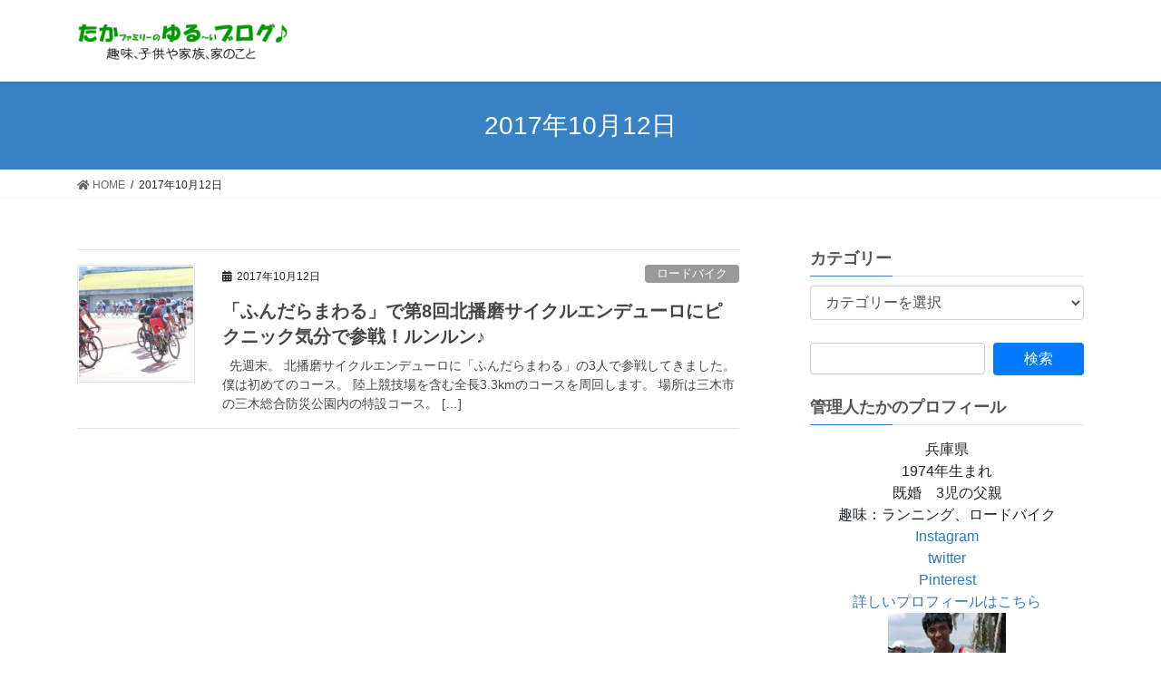

--- FILE ---
content_type: text/html; charset=UTF-8
request_url: https://taka-family.jp/2017/10/12/
body_size: 331443
content:
<!DOCTYPE html>
<html dir="ltr" lang="ja"
	prefix="og: https://ogp.me/ns#" >
<head>
<meta charset="utf-8">
<meta http-equiv="X-UA-Compatible" content="IE=edge">
<meta name="viewport" content="width=device-width, initial-scale=1">
<title>2017年10月12日 - たかゆるブログ</title>

		<!-- All in One SEO 4.3.6.1 - aioseo.com -->
		<meta name="robots" content="max-image-preview:large" />
		<link rel="canonical" href="https://taka-family.jp/2017/10/12/" />
		<meta name="generator" content="All in One SEO (AIOSEO) 4.3.6.1 " />
		<script type="application/ld+json" class="aioseo-schema">
			{"@context":"https:\/\/schema.org","@graph":[{"@type":"BreadcrumbList","@id":"https:\/\/taka-family.jp\/2017\/10\/12\/#breadcrumblist","itemListElement":[{"@type":"ListItem","@id":"https:\/\/taka-family.jp\/#listItem","position":1,"item":{"@type":"WebPage","@id":"https:\/\/taka-family.jp\/","name":"\u30db\u30fc\u30e0","description":"\u8da3\u5473\u3001\u5b50\u4f9b\u3084\u5bb6\u65cf\u3001\u5bb6\u306e\u3053\u3068","url":"https:\/\/taka-family.jp\/"},"nextItem":"https:\/\/taka-family.jp\/2017\/#listItem"},{"@type":"ListItem","@id":"https:\/\/taka-family.jp\/2017\/#listItem","position":2,"item":{"@type":"WebPage","@id":"https:\/\/taka-family.jp\/2017\/","name":"2017","url":"https:\/\/taka-family.jp\/2017\/"},"nextItem":"https:\/\/taka-family.jp\/2017\/10\/#listItem","previousItem":"https:\/\/taka-family.jp\/#listItem"},{"@type":"ListItem","@id":"https:\/\/taka-family.jp\/2017\/10\/#listItem","position":3,"item":{"@type":"WebPage","@id":"https:\/\/taka-family.jp\/2017\/10\/","name":"10\u6708, 2017","url":"https:\/\/taka-family.jp\/2017\/10\/"},"nextItem":"https:\/\/taka-family.jp\/2017\/10\/12\/#listItem","previousItem":"https:\/\/taka-family.jp\/2017\/#listItem"},{"@type":"ListItem","@id":"https:\/\/taka-family.jp\/2017\/10\/12\/#listItem","position":4,"item":{"@type":"WebPage","@id":"https:\/\/taka-family.jp\/2017\/10\/12\/","name":"2017\u5e7410\u670812\u65e5","url":"https:\/\/taka-family.jp\/2017\/10\/12\/"},"previousItem":"https:\/\/taka-family.jp\/2017\/10\/#listItem"}]},{"@type":"CollectionPage","@id":"https:\/\/taka-family.jp\/2017\/10\/12\/#collectionpage","url":"https:\/\/taka-family.jp\/2017\/10\/12\/","name":"2017\u5e7410\u670812\u65e5 - \u305f\u304b\u3086\u308b\u30d6\u30ed\u30b0","inLanguage":"ja","isPartOf":{"@id":"https:\/\/taka-family.jp\/#website"},"breadcrumb":{"@id":"https:\/\/taka-family.jp\/2017\/10\/12\/#breadcrumblist"}},{"@type":"Organization","@id":"https:\/\/taka-family.jp\/#organization","name":"\u305f\u304b\u3086\u308b\u30d6\u30ed\u30b0","url":"https:\/\/taka-family.jp\/"},{"@type":"WebSite","@id":"https:\/\/taka-family.jp\/#website","url":"https:\/\/taka-family.jp\/","name":"\u305f\u304b\u3086\u308b\u30d6\u30ed\u30b0","description":"\u8da3\u5473\u3001\u5b50\u4f9b\u3084\u5bb6\u65cf\u3001\u5bb6\u306e\u3053\u3068","inLanguage":"ja","publisher":{"@id":"https:\/\/taka-family.jp\/#organization"}}]}
		</script>
		<!-- All in One SEO -->

<meta name="keywords" content="マラソン,サブ3.5,グランピング,ブログ,インテリア,DIY,キャンプ,キャンピングカー" />
<link rel='dns-prefetch' href='//www.googletagmanager.com' />
<link rel="alternate" type="application/rss+xml" title="たかゆるブログ &raquo; フィード" href="https://taka-family.jp/feed/" />
<link rel="alternate" type="application/rss+xml" title="たかゆるブログ &raquo; コメントフィード" href="https://taka-family.jp/comments/feed/" />
<meta name="description" content="投稿 の記事 たかゆるブログ 趣味、子供や家族、家のこと" />		<!-- This site uses the Google Analytics by MonsterInsights plugin v9.11.1 - Using Analytics tracking - https://www.monsterinsights.com/ -->
							<script src="//www.googletagmanager.com/gtag/js?id=G-D6K84YKYT7"  data-cfasync="false" data-wpfc-render="false" type="text/javascript" async></script>
			<script data-cfasync="false" data-wpfc-render="false" type="text/javascript">
				var mi_version = '9.11.1';
				var mi_track_user = true;
				var mi_no_track_reason = '';
								var MonsterInsightsDefaultLocations = {"page_location":"https:\/\/taka-family.jp\/2017\/10\/12\/"};
								if ( typeof MonsterInsightsPrivacyGuardFilter === 'function' ) {
					var MonsterInsightsLocations = (typeof MonsterInsightsExcludeQuery === 'object') ? MonsterInsightsPrivacyGuardFilter( MonsterInsightsExcludeQuery ) : MonsterInsightsPrivacyGuardFilter( MonsterInsightsDefaultLocations );
				} else {
					var MonsterInsightsLocations = (typeof MonsterInsightsExcludeQuery === 'object') ? MonsterInsightsExcludeQuery : MonsterInsightsDefaultLocations;
				}

								var disableStrs = [
										'ga-disable-G-D6K84YKYT7',
									];

				/* Function to detect opted out users */
				function __gtagTrackerIsOptedOut() {
					for (var index = 0; index < disableStrs.length; index++) {
						if (document.cookie.indexOf(disableStrs[index] + '=true') > -1) {
							return true;
						}
					}

					return false;
				}

				/* Disable tracking if the opt-out cookie exists. */
				if (__gtagTrackerIsOptedOut()) {
					for (var index = 0; index < disableStrs.length; index++) {
						window[disableStrs[index]] = true;
					}
				}

				/* Opt-out function */
				function __gtagTrackerOptout() {
					for (var index = 0; index < disableStrs.length; index++) {
						document.cookie = disableStrs[index] + '=true; expires=Thu, 31 Dec 2099 23:59:59 UTC; path=/';
						window[disableStrs[index]] = true;
					}
				}

				if ('undefined' === typeof gaOptout) {
					function gaOptout() {
						__gtagTrackerOptout();
					}
				}
								window.dataLayer = window.dataLayer || [];

				window.MonsterInsightsDualTracker = {
					helpers: {},
					trackers: {},
				};
				if (mi_track_user) {
					function __gtagDataLayer() {
						dataLayer.push(arguments);
					}

					function __gtagTracker(type, name, parameters) {
						if (!parameters) {
							parameters = {};
						}

						if (parameters.send_to) {
							__gtagDataLayer.apply(null, arguments);
							return;
						}

						if (type === 'event') {
														parameters.send_to = monsterinsights_frontend.v4_id;
							var hookName = name;
							if (typeof parameters['event_category'] !== 'undefined') {
								hookName = parameters['event_category'] + ':' + name;
							}

							if (typeof MonsterInsightsDualTracker.trackers[hookName] !== 'undefined') {
								MonsterInsightsDualTracker.trackers[hookName](parameters);
							} else {
								__gtagDataLayer('event', name, parameters);
							}
							
						} else {
							__gtagDataLayer.apply(null, arguments);
						}
					}

					__gtagTracker('js', new Date());
					__gtagTracker('set', {
						'developer_id.dZGIzZG': true,
											});
					if ( MonsterInsightsLocations.page_location ) {
						__gtagTracker('set', MonsterInsightsLocations);
					}
										__gtagTracker('config', 'G-D6K84YKYT7', {"forceSSL":"true"} );
										window.gtag = __gtagTracker;										(function () {
						/* https://developers.google.com/analytics/devguides/collection/analyticsjs/ */
						/* ga and __gaTracker compatibility shim. */
						var noopfn = function () {
							return null;
						};
						var newtracker = function () {
							return new Tracker();
						};
						var Tracker = function () {
							return null;
						};
						var p = Tracker.prototype;
						p.get = noopfn;
						p.set = noopfn;
						p.send = function () {
							var args = Array.prototype.slice.call(arguments);
							args.unshift('send');
							__gaTracker.apply(null, args);
						};
						var __gaTracker = function () {
							var len = arguments.length;
							if (len === 0) {
								return;
							}
							var f = arguments[len - 1];
							if (typeof f !== 'object' || f === null || typeof f.hitCallback !== 'function') {
								if ('send' === arguments[0]) {
									var hitConverted, hitObject = false, action;
									if ('event' === arguments[1]) {
										if ('undefined' !== typeof arguments[3]) {
											hitObject = {
												'eventAction': arguments[3],
												'eventCategory': arguments[2],
												'eventLabel': arguments[4],
												'value': arguments[5] ? arguments[5] : 1,
											}
										}
									}
									if ('pageview' === arguments[1]) {
										if ('undefined' !== typeof arguments[2]) {
											hitObject = {
												'eventAction': 'page_view',
												'page_path': arguments[2],
											}
										}
									}
									if (typeof arguments[2] === 'object') {
										hitObject = arguments[2];
									}
									if (typeof arguments[5] === 'object') {
										Object.assign(hitObject, arguments[5]);
									}
									if ('undefined' !== typeof arguments[1].hitType) {
										hitObject = arguments[1];
										if ('pageview' === hitObject.hitType) {
											hitObject.eventAction = 'page_view';
										}
									}
									if (hitObject) {
										action = 'timing' === arguments[1].hitType ? 'timing_complete' : hitObject.eventAction;
										hitConverted = mapArgs(hitObject);
										__gtagTracker('event', action, hitConverted);
									}
								}
								return;
							}

							function mapArgs(args) {
								var arg, hit = {};
								var gaMap = {
									'eventCategory': 'event_category',
									'eventAction': 'event_action',
									'eventLabel': 'event_label',
									'eventValue': 'event_value',
									'nonInteraction': 'non_interaction',
									'timingCategory': 'event_category',
									'timingVar': 'name',
									'timingValue': 'value',
									'timingLabel': 'event_label',
									'page': 'page_path',
									'location': 'page_location',
									'title': 'page_title',
									'referrer' : 'page_referrer',
								};
								for (arg in args) {
																		if (!(!args.hasOwnProperty(arg) || !gaMap.hasOwnProperty(arg))) {
										hit[gaMap[arg]] = args[arg];
									} else {
										hit[arg] = args[arg];
									}
								}
								return hit;
							}

							try {
								f.hitCallback();
							} catch (ex) {
							}
						};
						__gaTracker.create = newtracker;
						__gaTracker.getByName = newtracker;
						__gaTracker.getAll = function () {
							return [];
						};
						__gaTracker.remove = noopfn;
						__gaTracker.loaded = true;
						window['__gaTracker'] = __gaTracker;
					})();
									} else {
										console.log("");
					(function () {
						function __gtagTracker() {
							return null;
						}

						window['__gtagTracker'] = __gtagTracker;
						window['gtag'] = __gtagTracker;
					})();
									}
			</script>
							<!-- / Google Analytics by MonsterInsights -->
		<style id='wp-img-auto-sizes-contain-inline-css' type='text/css'>
img:is([sizes=auto i],[sizes^="auto," i]){contain-intrinsic-size:3000px 1500px}
/*# sourceURL=wp-img-auto-sizes-contain-inline-css */
</style>
<link rel='stylesheet' id='vkExUnit_common_style-css' href='https://taka-family.jp/wp-content/plugins/vk-all-in-one-expansion-unit/assets/css/vkExUnit_style.css?ver=9.31.7.0' type='text/css' media='all' />
<style id='vkExUnit_common_style-inline-css' type='text/css'>
:root {--ver_page_top_button_url:url(https://taka-family.jp/wp-content/plugins/vk-all-in-one-expansion-unit/assets/images/to-top-btn-icon.svg);}@font-face {font-weight: normal;font-style: normal;font-family: "vk_sns";src: url("https://taka-family.jp/wp-content/plugins/vk-all-in-one-expansion-unit/inc/sns/icons/fonts/vk_sns.eot?-bq20cj");src: url("https://taka-family.jp/wp-content/plugins/vk-all-in-one-expansion-unit/inc/sns/icons/fonts/vk_sns.eot?#iefix-bq20cj") format("embedded-opentype"),url("https://taka-family.jp/wp-content/plugins/vk-all-in-one-expansion-unit/inc/sns/icons/fonts/vk_sns.woff?-bq20cj") format("woff"),url("https://taka-family.jp/wp-content/plugins/vk-all-in-one-expansion-unit/inc/sns/icons/fonts/vk_sns.ttf?-bq20cj") format("truetype"),url("https://taka-family.jp/wp-content/plugins/vk-all-in-one-expansion-unit/inc/sns/icons/fonts/vk_sns.svg?-bq20cj#vk_sns") format("svg");}
/*# sourceURL=vkExUnit_common_style-inline-css */
</style>
<style id='wp-emoji-styles-inline-css' type='text/css'>

	img.wp-smiley, img.emoji {
		display: inline !important;
		border: none !important;
		box-shadow: none !important;
		height: 1em !important;
		width: 1em !important;
		margin: 0 0.07em !important;
		vertical-align: -0.1em !important;
		background: none !important;
		padding: 0 !important;
	}
/*# sourceURL=wp-emoji-styles-inline-css */
</style>
<style id='wp-block-library-inline-css' type='text/css'>
:root{--wp-block-synced-color:#7a00df;--wp-block-synced-color--rgb:122,0,223;--wp-bound-block-color:var(--wp-block-synced-color);--wp-editor-canvas-background:#ddd;--wp-admin-theme-color:#007cba;--wp-admin-theme-color--rgb:0,124,186;--wp-admin-theme-color-darker-10:#006ba1;--wp-admin-theme-color-darker-10--rgb:0,107,160.5;--wp-admin-theme-color-darker-20:#005a87;--wp-admin-theme-color-darker-20--rgb:0,90,135;--wp-admin-border-width-focus:2px}@media (min-resolution:192dpi){:root{--wp-admin-border-width-focus:1.5px}}.wp-element-button{cursor:pointer}:root .has-very-light-gray-background-color{background-color:#eee}:root .has-very-dark-gray-background-color{background-color:#313131}:root .has-very-light-gray-color{color:#eee}:root .has-very-dark-gray-color{color:#313131}:root .has-vivid-green-cyan-to-vivid-cyan-blue-gradient-background{background:linear-gradient(135deg,#00d084,#0693e3)}:root .has-purple-crush-gradient-background{background:linear-gradient(135deg,#34e2e4,#4721fb 50%,#ab1dfe)}:root .has-hazy-dawn-gradient-background{background:linear-gradient(135deg,#faaca8,#dad0ec)}:root .has-subdued-olive-gradient-background{background:linear-gradient(135deg,#fafae1,#67a671)}:root .has-atomic-cream-gradient-background{background:linear-gradient(135deg,#fdd79a,#004a59)}:root .has-nightshade-gradient-background{background:linear-gradient(135deg,#330968,#31cdcf)}:root .has-midnight-gradient-background{background:linear-gradient(135deg,#020381,#2874fc)}:root{--wp--preset--font-size--normal:16px;--wp--preset--font-size--huge:42px}.has-regular-font-size{font-size:1em}.has-larger-font-size{font-size:2.625em}.has-normal-font-size{font-size:var(--wp--preset--font-size--normal)}.has-huge-font-size{font-size:var(--wp--preset--font-size--huge)}.has-text-align-center{text-align:center}.has-text-align-left{text-align:left}.has-text-align-right{text-align:right}.has-fit-text{white-space:nowrap!important}#end-resizable-editor-section{display:none}.aligncenter{clear:both}.items-justified-left{justify-content:flex-start}.items-justified-center{justify-content:center}.items-justified-right{justify-content:flex-end}.items-justified-space-between{justify-content:space-between}.screen-reader-text{border:0;clip-path:inset(50%);height:1px;margin:-1px;overflow:hidden;padding:0;position:absolute;width:1px;word-wrap:normal!important}.screen-reader-text:focus{background-color:#ddd;clip-path:none;color:#444;display:block;font-size:1em;height:auto;left:5px;line-height:normal;padding:15px 23px 14px;text-decoration:none;top:5px;width:auto;z-index:100000}html :where(.has-border-color){border-style:solid}html :where([style*=border-top-color]){border-top-style:solid}html :where([style*=border-right-color]){border-right-style:solid}html :where([style*=border-bottom-color]){border-bottom-style:solid}html :where([style*=border-left-color]){border-left-style:solid}html :where([style*=border-width]){border-style:solid}html :where([style*=border-top-width]){border-top-style:solid}html :where([style*=border-right-width]){border-right-style:solid}html :where([style*=border-bottom-width]){border-bottom-style:solid}html :where([style*=border-left-width]){border-left-style:solid}html :where(img[class*=wp-image-]){height:auto;max-width:100%}:where(figure){margin:0 0 1em}html :where(.is-position-sticky){--wp-admin--admin-bar--position-offset:var(--wp-admin--admin-bar--height,0px)}@media screen and (max-width:600px){html :where(.is-position-sticky){--wp-admin--admin-bar--position-offset:0px}}

/*# sourceURL=wp-block-library-inline-css */
</style><style id='global-styles-inline-css' type='text/css'>
:root{--wp--preset--aspect-ratio--square: 1;--wp--preset--aspect-ratio--4-3: 4/3;--wp--preset--aspect-ratio--3-4: 3/4;--wp--preset--aspect-ratio--3-2: 3/2;--wp--preset--aspect-ratio--2-3: 2/3;--wp--preset--aspect-ratio--16-9: 16/9;--wp--preset--aspect-ratio--9-16: 9/16;--wp--preset--color--black: #000000;--wp--preset--color--cyan-bluish-gray: #abb8c3;--wp--preset--color--white: #ffffff;--wp--preset--color--pale-pink: #f78da7;--wp--preset--color--vivid-red: #cf2e2e;--wp--preset--color--luminous-vivid-orange: #ff6900;--wp--preset--color--luminous-vivid-amber: #fcb900;--wp--preset--color--light-green-cyan: #7bdcb5;--wp--preset--color--vivid-green-cyan: #00d084;--wp--preset--color--pale-cyan-blue: #8ed1fc;--wp--preset--color--vivid-cyan-blue: #0693e3;--wp--preset--color--vivid-purple: #9b51e0;--wp--preset--gradient--vivid-cyan-blue-to-vivid-purple: linear-gradient(135deg,rgb(6,147,227) 0%,rgb(155,81,224) 100%);--wp--preset--gradient--light-green-cyan-to-vivid-green-cyan: linear-gradient(135deg,rgb(122,220,180) 0%,rgb(0,208,130) 100%);--wp--preset--gradient--luminous-vivid-amber-to-luminous-vivid-orange: linear-gradient(135deg,rgb(252,185,0) 0%,rgb(255,105,0) 100%);--wp--preset--gradient--luminous-vivid-orange-to-vivid-red: linear-gradient(135deg,rgb(255,105,0) 0%,rgb(207,46,46) 100%);--wp--preset--gradient--very-light-gray-to-cyan-bluish-gray: linear-gradient(135deg,rgb(238,238,238) 0%,rgb(169,184,195) 100%);--wp--preset--gradient--cool-to-warm-spectrum: linear-gradient(135deg,rgb(74,234,220) 0%,rgb(151,120,209) 20%,rgb(207,42,186) 40%,rgb(238,44,130) 60%,rgb(251,105,98) 80%,rgb(254,248,76) 100%);--wp--preset--gradient--blush-light-purple: linear-gradient(135deg,rgb(255,206,236) 0%,rgb(152,150,240) 100%);--wp--preset--gradient--blush-bordeaux: linear-gradient(135deg,rgb(254,205,165) 0%,rgb(254,45,45) 50%,rgb(107,0,62) 100%);--wp--preset--gradient--luminous-dusk: linear-gradient(135deg,rgb(255,203,112) 0%,rgb(199,81,192) 50%,rgb(65,88,208) 100%);--wp--preset--gradient--pale-ocean: linear-gradient(135deg,rgb(255,245,203) 0%,rgb(182,227,212) 50%,rgb(51,167,181) 100%);--wp--preset--gradient--electric-grass: linear-gradient(135deg,rgb(202,248,128) 0%,rgb(113,206,126) 100%);--wp--preset--gradient--midnight: linear-gradient(135deg,rgb(2,3,129) 0%,rgb(40,116,252) 100%);--wp--preset--font-size--small: 13px;--wp--preset--font-size--medium: 20px;--wp--preset--font-size--large: 36px;--wp--preset--font-size--x-large: 42px;--wp--preset--spacing--20: 0.44rem;--wp--preset--spacing--30: 0.67rem;--wp--preset--spacing--40: 1rem;--wp--preset--spacing--50: 1.5rem;--wp--preset--spacing--60: 2.25rem;--wp--preset--spacing--70: 3.38rem;--wp--preset--spacing--80: 5.06rem;--wp--preset--shadow--natural: 6px 6px 9px rgba(0, 0, 0, 0.2);--wp--preset--shadow--deep: 12px 12px 50px rgba(0, 0, 0, 0.4);--wp--preset--shadow--sharp: 6px 6px 0px rgba(0, 0, 0, 0.2);--wp--preset--shadow--outlined: 6px 6px 0px -3px rgb(255, 255, 255), 6px 6px rgb(0, 0, 0);--wp--preset--shadow--crisp: 6px 6px 0px rgb(0, 0, 0);}:where(.is-layout-flex){gap: 0.5em;}:where(.is-layout-grid){gap: 0.5em;}body .is-layout-flex{display: flex;}.is-layout-flex{flex-wrap: wrap;align-items: center;}.is-layout-flex > :is(*, div){margin: 0;}body .is-layout-grid{display: grid;}.is-layout-grid > :is(*, div){margin: 0;}:where(.wp-block-columns.is-layout-flex){gap: 2em;}:where(.wp-block-columns.is-layout-grid){gap: 2em;}:where(.wp-block-post-template.is-layout-flex){gap: 1.25em;}:where(.wp-block-post-template.is-layout-grid){gap: 1.25em;}.has-black-color{color: var(--wp--preset--color--black) !important;}.has-cyan-bluish-gray-color{color: var(--wp--preset--color--cyan-bluish-gray) !important;}.has-white-color{color: var(--wp--preset--color--white) !important;}.has-pale-pink-color{color: var(--wp--preset--color--pale-pink) !important;}.has-vivid-red-color{color: var(--wp--preset--color--vivid-red) !important;}.has-luminous-vivid-orange-color{color: var(--wp--preset--color--luminous-vivid-orange) !important;}.has-luminous-vivid-amber-color{color: var(--wp--preset--color--luminous-vivid-amber) !important;}.has-light-green-cyan-color{color: var(--wp--preset--color--light-green-cyan) !important;}.has-vivid-green-cyan-color{color: var(--wp--preset--color--vivid-green-cyan) !important;}.has-pale-cyan-blue-color{color: var(--wp--preset--color--pale-cyan-blue) !important;}.has-vivid-cyan-blue-color{color: var(--wp--preset--color--vivid-cyan-blue) !important;}.has-vivid-purple-color{color: var(--wp--preset--color--vivid-purple) !important;}.has-black-background-color{background-color: var(--wp--preset--color--black) !important;}.has-cyan-bluish-gray-background-color{background-color: var(--wp--preset--color--cyan-bluish-gray) !important;}.has-white-background-color{background-color: var(--wp--preset--color--white) !important;}.has-pale-pink-background-color{background-color: var(--wp--preset--color--pale-pink) !important;}.has-vivid-red-background-color{background-color: var(--wp--preset--color--vivid-red) !important;}.has-luminous-vivid-orange-background-color{background-color: var(--wp--preset--color--luminous-vivid-orange) !important;}.has-luminous-vivid-amber-background-color{background-color: var(--wp--preset--color--luminous-vivid-amber) !important;}.has-light-green-cyan-background-color{background-color: var(--wp--preset--color--light-green-cyan) !important;}.has-vivid-green-cyan-background-color{background-color: var(--wp--preset--color--vivid-green-cyan) !important;}.has-pale-cyan-blue-background-color{background-color: var(--wp--preset--color--pale-cyan-blue) !important;}.has-vivid-cyan-blue-background-color{background-color: var(--wp--preset--color--vivid-cyan-blue) !important;}.has-vivid-purple-background-color{background-color: var(--wp--preset--color--vivid-purple) !important;}.has-black-border-color{border-color: var(--wp--preset--color--black) !important;}.has-cyan-bluish-gray-border-color{border-color: var(--wp--preset--color--cyan-bluish-gray) !important;}.has-white-border-color{border-color: var(--wp--preset--color--white) !important;}.has-pale-pink-border-color{border-color: var(--wp--preset--color--pale-pink) !important;}.has-vivid-red-border-color{border-color: var(--wp--preset--color--vivid-red) !important;}.has-luminous-vivid-orange-border-color{border-color: var(--wp--preset--color--luminous-vivid-orange) !important;}.has-luminous-vivid-amber-border-color{border-color: var(--wp--preset--color--luminous-vivid-amber) !important;}.has-light-green-cyan-border-color{border-color: var(--wp--preset--color--light-green-cyan) !important;}.has-vivid-green-cyan-border-color{border-color: var(--wp--preset--color--vivid-green-cyan) !important;}.has-pale-cyan-blue-border-color{border-color: var(--wp--preset--color--pale-cyan-blue) !important;}.has-vivid-cyan-blue-border-color{border-color: var(--wp--preset--color--vivid-cyan-blue) !important;}.has-vivid-purple-border-color{border-color: var(--wp--preset--color--vivid-purple) !important;}.has-vivid-cyan-blue-to-vivid-purple-gradient-background{background: var(--wp--preset--gradient--vivid-cyan-blue-to-vivid-purple) !important;}.has-light-green-cyan-to-vivid-green-cyan-gradient-background{background: var(--wp--preset--gradient--light-green-cyan-to-vivid-green-cyan) !important;}.has-luminous-vivid-amber-to-luminous-vivid-orange-gradient-background{background: var(--wp--preset--gradient--luminous-vivid-amber-to-luminous-vivid-orange) !important;}.has-luminous-vivid-orange-to-vivid-red-gradient-background{background: var(--wp--preset--gradient--luminous-vivid-orange-to-vivid-red) !important;}.has-very-light-gray-to-cyan-bluish-gray-gradient-background{background: var(--wp--preset--gradient--very-light-gray-to-cyan-bluish-gray) !important;}.has-cool-to-warm-spectrum-gradient-background{background: var(--wp--preset--gradient--cool-to-warm-spectrum) !important;}.has-blush-light-purple-gradient-background{background: var(--wp--preset--gradient--blush-light-purple) !important;}.has-blush-bordeaux-gradient-background{background: var(--wp--preset--gradient--blush-bordeaux) !important;}.has-luminous-dusk-gradient-background{background: var(--wp--preset--gradient--luminous-dusk) !important;}.has-pale-ocean-gradient-background{background: var(--wp--preset--gradient--pale-ocean) !important;}.has-electric-grass-gradient-background{background: var(--wp--preset--gradient--electric-grass) !important;}.has-midnight-gradient-background{background: var(--wp--preset--gradient--midnight) !important;}.has-small-font-size{font-size: var(--wp--preset--font-size--small) !important;}.has-medium-font-size{font-size: var(--wp--preset--font-size--medium) !important;}.has-large-font-size{font-size: var(--wp--preset--font-size--large) !important;}.has-x-large-font-size{font-size: var(--wp--preset--font-size--x-large) !important;}
/*# sourceURL=global-styles-inline-css */
</style>

<style id='classic-theme-styles-inline-css' type='text/css'>
/*! This file is auto-generated */
.wp-block-button__link{color:#fff;background-color:#32373c;border-radius:9999px;box-shadow:none;text-decoration:none;padding:calc(.667em + 2px) calc(1.333em + 2px);font-size:1.125em}.wp-block-file__button{background:#32373c;color:#fff;text-decoration:none}
/*# sourceURL=/wp-includes/css/classic-themes.min.css */
</style>
<link rel='stylesheet' id='archives-cal-calendrier-css' href='https://taka-family.jp/wp-content/plugins/archives-calendar-widget/themes/calendrier.css?ver=1.0.12' type='text/css' media='all' />
<link rel='stylesheet' id='contact-form-7-css' href='https://taka-family.jp/wp-content/plugins/contact-form-7/includes/css/styles.css?ver=5.2.2' type='text/css' media='all' />
<link rel='stylesheet' id='pz-linkcard-css' href='//taka-family.jp/wp-content/uploads/pz-linkcard/style.css?ver=6.9' type='text/css' media='all' />
<link rel='stylesheet' id='sb-type-std-css' href='https://taka-family.jp/wp-content/plugins/speech-bubble/css/sb-type-std.css?ver=6.9' type='text/css' media='all' />
<link rel='stylesheet' id='sb-type-fb-css' href='https://taka-family.jp/wp-content/plugins/speech-bubble/css/sb-type-fb.css?ver=6.9' type='text/css' media='all' />
<link rel='stylesheet' id='sb-type-fb-flat-css' href='https://taka-family.jp/wp-content/plugins/speech-bubble/css/sb-type-fb-flat.css?ver=6.9' type='text/css' media='all' />
<link rel='stylesheet' id='sb-type-ln-css' href='https://taka-family.jp/wp-content/plugins/speech-bubble/css/sb-type-ln.css?ver=6.9' type='text/css' media='all' />
<link rel='stylesheet' id='sb-type-ln-flat-css' href='https://taka-family.jp/wp-content/plugins/speech-bubble/css/sb-type-ln-flat.css?ver=6.9' type='text/css' media='all' />
<link rel='stylesheet' id='sb-type-pink-css' href='https://taka-family.jp/wp-content/plugins/speech-bubble/css/sb-type-pink.css?ver=6.9' type='text/css' media='all' />
<link rel='stylesheet' id='sb-type-rtail-css' href='https://taka-family.jp/wp-content/plugins/speech-bubble/css/sb-type-rtail.css?ver=6.9' type='text/css' media='all' />
<link rel='stylesheet' id='sb-type-drop-css' href='https://taka-family.jp/wp-content/plugins/speech-bubble/css/sb-type-drop.css?ver=6.9' type='text/css' media='all' />
<link rel='stylesheet' id='sb-type-think-css' href='https://taka-family.jp/wp-content/plugins/speech-bubble/css/sb-type-think.css?ver=6.9' type='text/css' media='all' />
<link rel='stylesheet' id='sb-no-br-css' href='https://taka-family.jp/wp-content/plugins/speech-bubble/css/sb-no-br.css?ver=6.9' type='text/css' media='all' />
<link rel='stylesheet' id='yyi_rinker_stylesheet-css' href='https://taka-family.jp/wp-content/plugins/yyi-rinker/css/style.css?v=1.11.1&#038;ver=6.9' type='text/css' media='all' />
<link rel='stylesheet' id='bootstrap-4-style-css' href='https://taka-family.jp/wp-content/themes/lightning/library/bootstrap-4/css/bootstrap.min.css?ver=4.5.0' type='text/css' media='all' />
<link rel='stylesheet' id='lightning-common-style-css' href='https://taka-family.jp/wp-content/themes/lightning/assets/css/common.css?ver=11.4.8' type='text/css' media='all' />
<style id='lightning-common-style-inline-css' type='text/css'>
/* vk-mobile-nav */:root {--vk-mobile-nav-menu-btn-bg-src: url("https://taka-family.jp/wp-content/themes/lightning/inc/vk-mobile-nav/package//images/vk-menu-btn-black.svg");--vk-mobile-nav-menu-btn-close-bg-src: url("https://taka-family.jp/wp-content/themes/lightning/inc/vk-mobile-nav/package//images/vk-menu-close-black.svg");--vk-menu-acc-icon-open-black-bg-src: url("https://taka-family.jp/wp-content/themes/lightning/inc/vk-mobile-nav/package//images/vk-menu-acc-icon-open-black.svg");--vk-menu-acc-icon-close-black-bg-src: url("https://taka-family.jp/wp-content/themes/lightning/inc/vk-mobile-nav/package//images/vk-menu-close-black.svg");}
/*# sourceURL=lightning-common-style-inline-css */
</style>
<link rel='stylesheet' id='lightning-design-style-css' href='https://taka-family.jp/wp-content/themes/lightning/design-skin/origin2/css/style.css?ver=11.4.8' type='text/css' media='all' />
<style id='lightning-design-style-inline-css' type='text/css'>
a { color:#337ab7; }
.tagcloud a:before { font-family: "Font Awesome 5 Free";content: "\f02b";font-weight: bold; }
.media .media-body .media-heading a:hover { color:#3682c4; }@media (min-width: 768px){.gMenu > li:before,.gMenu > li.menu-item-has-children::after { border-bottom-color:#2e6da4 }.gMenu li li { background-color:#2e6da4 }.gMenu li li a:hover { background-color:#3682c4; }} /* @media (min-width: 768px) */.page-header { background-color:#3682c4; }h2,.mainSection-title { border-top-color:#3682c4; }h3:after,.subSection-title:after { border-bottom-color:#3682c4; }ul.page-numbers li span.page-numbers.current { background-color:#3682c4; }.pager li > a { border-color:#3682c4;color:#3682c4;}.pager li > a:hover { background-color:#3682c4;color:#fff;}.siteFooter { border-top-color:#3682c4; }dt { border-left-color:#3682c4; }:root {--g_nav_main_acc_icon_open_url:url(https://taka-family.jp/wp-content/themes/lightning/inc/vk-mobile-nav/package/images/vk-menu-acc-icon-open-black.svg);--g_nav_main_acc_icon_close_url: url(https://taka-family.jp/wp-content/themes/lightning/inc/vk-mobile-nav/package/images/vk-menu-close-black.svg);--g_nav_sub_acc_icon_open_url: url(https://taka-family.jp/wp-content/themes/lightning/inc/vk-mobile-nav/package/images/vk-menu-acc-icon-open-white.svg);--g_nav_sub_acc_icon_close_url: url(https://taka-family.jp/wp-content/themes/lightning/inc/vk-mobile-nav/package/images/vk-menu-close-white.svg);}
/*# sourceURL=lightning-design-style-inline-css */
</style>
<link rel='stylesheet' id='vk-blocks-build-css-css' href='https://taka-family.jp/wp-content/plugins/vk-all-in-one-expansion-unit/inc/vk-blocks/package/build/block-build.css?ver=0.38.6' type='text/css' media='all' />
<link rel='stylesheet' id='lightning-theme-style-css' href='https://taka-family.jp/wp-content/themes/lightning_child/style.css?ver=11.4.8' type='text/css' media='all' />
<link rel='stylesheet' id='vk-font-awesome-css' href='https://taka-family.jp/wp-content/themes/lightning/inc/font-awesome/package/versions/5/css/all.min.css?ver=5.13.0' type='text/css' media='all' />
<link rel='stylesheet' id='amazonjs-css' href='https://taka-family.jp/wp-content/plugins/amazonjs/css/amazonjs.css?ver=0.10' type='text/css' media='all' />
<link rel='stylesheet' id='wp-associate-post-r2-css' href='https://taka-family.jp/wp-content/plugins/wp-associate-post-r2/css/skin-standard.css?ver=5.0.1' type='text/css' media='all' />
<script type="text/javascript" src="https://taka-family.jp/wp-content/plugins/google-analytics-for-wordpress/assets/js/frontend-gtag.min.js?ver=9.11.1" id="monsterinsights-frontend-script-js" async="async" data-wp-strategy="async"></script>
<script data-cfasync="false" data-wpfc-render="false" type="text/javascript" id='monsterinsights-frontend-script-js-extra'>/* <![CDATA[ */
var monsterinsights_frontend = {"js_events_tracking":"true","download_extensions":"doc,pdf,ppt,zip,xls,docx,pptx,xlsx","inbound_paths":"[]","home_url":"https:\/\/taka-family.jp","hash_tracking":"false","v4_id":"G-D6K84YKYT7"};/* ]]> */
</script>
<script type="text/javascript" src="https://taka-family.jp/wp-includes/js/jquery/jquery.min.js?ver=3.7.1" id="jquery-core-js"></script>
<script type="text/javascript" src="https://taka-family.jp/wp-includes/js/jquery/jquery-migrate.min.js?ver=3.4.1" id="jquery-migrate-js"></script>
<script type="text/javascript" src="https://taka-family.jp/wp-content/plugins/archives-calendar-widget/admin/js/jquery.arcw-init.js?ver=1.0.12" id="jquery-arcw-js"></script>

<!-- Google アナリティクス スニペット (Site Kit が追加) -->
<script type="text/javascript" src="https://www.googletagmanager.com/gtag/js?id=UA-71886083-1" id="google_gtagjs-js" async></script>
<script type="text/javascript" id="google_gtagjs-js-after">
/* <![CDATA[ */
window.dataLayer = window.dataLayer || [];function gtag(){dataLayer.push(arguments);}
gtag('set', 'linker', {"domains":["taka-family.jp"]} );
gtag("js", new Date());
gtag("set", "developer_id.dZTNiMT", true);
gtag("config", "UA-71886083-1", {"anonymize_ip":true});
gtag("config", "GT-PBSRMF8");
//# sourceURL=google_gtagjs-js-after
/* ]]> */
</script>

<!-- (ここまで) Google アナリティクス スニペット (Site Kit が追加) -->
<link rel="https://api.w.org/" href="https://taka-family.jp/wp-json/" /><link rel="EditURI" type="application/rsd+xml" title="RSD" href="https://taka-family.jp/xmlrpc.php?rsd" />
<meta name="generator" content="WordPress 6.9" />
<meta name="generator" content="Site Kit by Google 1.109.0" /><!-- [ VK All in One Expansion Unit GoogleAd ] -->
<script async src="//pagead2.googlesyndication.com/pagead/js/adsbygoogle.js"></script>
<script>
	 (adsbygoogle = window.adsbygoogle || []).push({
		  google_ad_client: "ca-pub-3832195483049148",
		  enable_page_level_ads: true
				 });
</script>
<!-- [ / VK All in One Expansion Unit GoogleAd ] -->
		<link rel="SHORTCUT ICON" HREF="https://taka-family.jp/wp-content/uploads/2016/04/favicon.ico" /><style>
.yyi-rinker-images {
    display: flex;
    justify-content: center;
    align-items: center;
    position: relative;

}
div.yyi-rinker-image img.yyi-rinker-main-img.hidden {
    display: none;
}

.yyi-rinker-images-arrow {
    cursor: pointer;
    position: absolute;
    top: 50%;
    display: block;
    margin-top: -11px;
    opacity: 0.6;
    width: 22px;
}

.yyi-rinker-images-arrow-left{
    left: -10px;
}
.yyi-rinker-images-arrow-right{
    right: -10px;
}

.yyi-rinker-images-arrow-left.hidden {
    display: none;
}

.yyi-rinker-images-arrow-right.hidden {
    display: none;
}
div.yyi-rinker-contents.yyi-rinker-design-tate  div.yyi-rinker-box{
    flex-direction: column;
}

div.yyi-rinker-contents.yyi-rinker-design-slim div.yyi-rinker-box .yyi-rinker-links {
    flex-direction: column;
}

div.yyi-rinker-contents.yyi-rinker-design-slim div.yyi-rinker-info {
    width: 100%;
}

div.yyi-rinker-contents.yyi-rinker-design-slim .yyi-rinker-title {
    text-align: center;
}

div.yyi-rinker-contents.yyi-rinker-design-slim .yyi-rinker-links {
    text-align: center;
}
div.yyi-rinker-contents.yyi-rinker-design-slim .yyi-rinker-image {
    margin: auto;
}

div.yyi-rinker-contents.yyi-rinker-design-slim div.yyi-rinker-info ul.yyi-rinker-links li {
	align-self: stretch;
}
div.yyi-rinker-contents.yyi-rinker-design-slim div.yyi-rinker-box div.yyi-rinker-info {
	padding: 0;
}
div.yyi-rinker-contents.yyi-rinker-design-slim div.yyi-rinker-box {
	flex-direction: column;
	padding: 14px 5px 0;
}

.yyi-rinker-design-slim div.yyi-rinker-box div.yyi-rinker-info {
	text-align: center;
}

.yyi-rinker-design-slim div.price-box span.price {
	display: block;
}

div.yyi-rinker-contents.yyi-rinker-design-slim div.yyi-rinker-info div.yyi-rinker-title a{
	font-size:16px;
}

div.yyi-rinker-contents.yyi-rinker-design-slim ul.yyi-rinker-links li.amazonkindlelink:before,  div.yyi-rinker-contents.yyi-rinker-design-slim ul.yyi-rinker-links li.amazonlink:before,  div.yyi-rinker-contents.yyi-rinker-design-slim ul.yyi-rinker-links li.rakutenlink:before, div.yyi-rinker-contents.yyi-rinker-design-slim ul.yyi-rinker-links li.yahoolink:before, div.yyi-rinker-contents.yyi-rinker-design-slim ul.yyi-rinker-links li.mercarilink:before {
	font-size:12px;
}

div.yyi-rinker-contents.yyi-rinker-design-slim ul.yyi-rinker-links li a {
	font-size: 13px;
}
.entry-content ul.yyi-rinker-links li {
	padding: 0;
}

div.yyi-rinker-contents .yyi-rinker-attention.attention_desing_right_ribbon {
    width: 89px;
    height: 91px;
    position: absolute;
    top: -1px;
    right: -1px;
    left: auto;
    overflow: hidden;
}

div.yyi-rinker-contents .yyi-rinker-attention.attention_desing_right_ribbon span {
    display: inline-block;
    width: 146px;
    position: absolute;
    padding: 4px 0;
    left: -13px;
    top: 12px;
    text-align: center;
    font-size: 12px;
    line-height: 24px;
    -webkit-transform: rotate(45deg);
    transform: rotate(45deg);
    box-shadow: 0 1px 3px rgba(0, 0, 0, 0.2);
}

div.yyi-rinker-contents .yyi-rinker-attention.attention_desing_right_ribbon {
    background: none;
}
.yyi-rinker-attention.attention_desing_right_ribbon .yyi-rinker-attention-after,
.yyi-rinker-attention.attention_desing_right_ribbon .yyi-rinker-attention-before{
display:none;
}
div.yyi-rinker-use-right_ribbon div.yyi-rinker-title {
    margin-right: 2rem;
}

				</style><style id="lightning-color-custom-for-plugins" type="text/css">/* ltg theme common */.color_key_bg,.color_key_bg_hover:hover{background-color: #3682c4;}.color_key_txt,.color_key_txt_hover:hover{color: #3682c4;}.color_key_border,.color_key_border_hover:hover{border-color: #3682c4;}.color_key_dark_bg,.color_key_dark_bg_hover:hover{background-color: #2e6da4;}.color_key_dark_txt,.color_key_dark_txt_hover:hover{color: #2e6da4;}.color_key_dark_border,.color_key_dark_border_hover:hover{border-color: #2e6da4;}</style><style type="text/css">.recentcomments a{display:inline !important;padding:0 !important;margin:0 !important;}</style><style>.simplemap img{max-width:none !important;padding:0 !important;margin:0 !important;}.staticmap,.staticmap img{max-width:100% !important;height:auto !important;}.simplemap .simplemap-content{display:none;}</style>
<script>var google_map_api_key = "AIzaSyBFW2qP1rkexydJb03-m8-nqCIPgedT_PU";</script><style type="text/css">.broken_link, a.broken_link {
	text-decoration: line-through;
}</style><!-- [ VK All in One Expansion Unit OGP ] -->
<meta property="og:site_name" content="たかゆるブログ" />
<meta property="og:url" content="https://taka-family.jp/2017/10/12/7848/" />
<meta property="og:title" content="2017年10月12日 - たかゆるブログ" />
<meta property="og:description" content="投稿 の記事 たかゆるブログ 趣味、子供や家族、家のこと" />
<meta property="og:type" content="article" />
<!-- [ / VK All in One Expansion Unit OGP ] -->
<!-- [ VK All in One Expansion Unit twitter card ] -->
<meta name="twitter:card" content="summary_large_image">
<meta name="twitter:description" content="投稿 の記事 たかゆるブログ 趣味、子供や家族、家のこと">
<meta name="twitter:title" content="2017年10月12日 - たかゆるブログ">
<meta name="twitter:url" content="https://taka-family.jp/2017/10/12/7848/">
	<meta name="twitter:domain" content="taka-family.jp">
	<meta name="twitter:site" content="@takayuru_blog">
	<!-- [ / VK All in One Expansion Unit twitter card ] -->
			<style type="text/css" id="wp-custom-css">
			footer .copySection p:nth-child(2) {
    display:none !important;
    }

.entry-content hr {
  margin: 103em 0 !important;
}

.entry-content hr + p {
  margin-top: 1.5em;
}		</style>
		<style id="wpforms-css-vars-root">
				:root {
					--wpforms-field-border-radius: 3px;
--wpforms-field-background-color: #ffffff;
--wpforms-field-border-color: rgba( 0, 0, 0, 0.25 );
--wpforms-field-text-color: rgba( 0, 0, 0, 0.7 );
--wpforms-label-color: rgba( 0, 0, 0, 0.85 );
--wpforms-label-sublabel-color: rgba( 0, 0, 0, 0.55 );
--wpforms-label-error-color: #d63637;
--wpforms-button-border-radius: 3px;
--wpforms-button-background-color: #066aab;
--wpforms-button-text-color: #ffffff;
--wpforms-field-size-input-height: 43px;
--wpforms-field-size-input-spacing: 15px;
--wpforms-field-size-font-size: 16px;
--wpforms-field-size-line-height: 19px;
--wpforms-field-size-padding-h: 14px;
--wpforms-field-size-checkbox-size: 16px;
--wpforms-field-size-sublabel-spacing: 5px;
--wpforms-field-size-icon-size: 1;
--wpforms-label-size-font-size: 16px;
--wpforms-label-size-line-height: 19px;
--wpforms-label-size-sublabel-font-size: 14px;
--wpforms-label-size-sublabel-line-height: 17px;
--wpforms-button-size-font-size: 17px;
--wpforms-button-size-height: 41px;
--wpforms-button-size-padding-h: 15px;
--wpforms-button-size-margin-top: 10px;

				}
			</style>
</head>
<body data-rsssl=1 class="archive date wp-theme-lightning wp-child-theme-lightning_child post-type-post sidebar-fix sidebar-fix-priority-top bootstrap4 device-pc fa_v5_css">
<a class="skip-link screen-reader-text" href="#main">コンテンツへスキップ</a>
<a class="skip-link screen-reader-text" href="#vk-mobile-nav">ナビゲーションに移動</a>
<header class="siteHeader">
		<div class="container siteHeadContainer">
		<div class="navbar-header">
						<p class="navbar-brand siteHeader_logo">
			<a href="https://taka-family.jp/">
				<span><img src="https://taka-family.jp/wp-content/uploads/2016/12/000.gif" alt="たかゆるブログ" /></span>
			</a>
			</p>
								</div>

			</div>
	</header>

<div class="section page-header"><div class="container"><div class="row"><div class="col-md-12">
<h1 class="page-header_pageTitle">
2017年10月12日</h1>
</div></div></div></div><!-- [ /.page-header ] -->
<!-- [ .breadSection ] -->
<div class="section breadSection">
<div class="container">
<div class="row">
<ol class="breadcrumb" itemtype="http://schema.org/BreadcrumbList"><li id="panHome" itemprop="itemListElement" itemscope itemtype="http://schema.org/ListItem"><a itemprop="item" href="https://taka-family.jp/"><span itemprop="name"><i class="fa fa-home"></i> HOME</span></a></li><li><span>2017年10月12日</span></li></ol>
</div>
</div>
</div>
<!-- [ /.breadSection ] -->
<div class="section siteContent">
<div class="container">
<div class="row">
<div class="col mainSection mainSection-col-two baseSection" id="main" role="main">

	
<div class="postList">


	
		<article class="media">
<div id="post-7848" class="post-7848 post type-post status-publish format-standard has-post-thumbnail hentry category-90 tag-862 tag-1253 tag-364 tag-83 tag-1251 tag-1254 tag-1252">
		<div class="media-left postList_thumbnail">
		<a href="https://taka-family.jp/2017/10/12/7848/">
		<img width="150" height="150" src="https://taka-family.jp/wp-content/uploads/2017/10/IMG_7412-コピー-150x150.jpg" class="media-object wp-post-image" alt="" decoding="async" srcset="https://taka-family.jp/wp-content/uploads/2017/10/IMG_7412-コピー-150x150.jpg 150w, https://taka-family.jp/wp-content/uploads/2017/10/IMG_7412-コピー-300x300.jpg 300w, https://taka-family.jp/wp-content/uploads/2017/10/IMG_7412-コピー.jpg 350w" sizes="(max-width: 150px) 100vw, 150px" />		</a>
	</div>
		<div class="media-body">
		<div class="entry-meta">


<span class="published entry-meta_items">2017年10月12日</span>

<span class="entry-meta_items entry-meta_updated entry-meta_hidden">/ 最終更新日時 : <span class="updated">2017年10月13日</span></span>


	
	<span class="vcard author entry-meta_items entry-meta_items_author entry-meta_hidden"><span class="fn">taka</span></span>



<span class="entry-meta_items entry-meta_items_term"><a href="https://taka-family.jp/category/%e3%83%ad%e3%83%bc%e3%83%89%e3%83%90%e3%82%a4%e3%82%af/" class="btn btn-xs btn-primary entry-meta_items_term_button" style="background-color:#999999;border:none;">ロードバイク</a></span>
</div>
		<h1 class="media-heading entry-title"><a href="https://taka-family.jp/2017/10/12/7848/">「ふんだらまわる」で第8回北播磨サイクルエンデューロにピクニック気分で参戦！ルンルン♪</a></h1>
		<a href="https://taka-family.jp/2017/10/12/7848/" class="media-body_excerpt"><p>&nbsp; 先週末。 北播磨サイクルエンデューロに「ふんだらまわる」の3人で参戦してきました。 僕は初めてのコース。 陸上競技場を含む全長3.3kmのコースを周回します。 場所は三木市の三木総合防災公園内の特設コース。 [&hellip;]</p>
</a>
	</div>
</div>
</article>

	
	
	
</div><!-- [ /.postList ] -->

</div><!-- [ /.mainSection ] -->

	<div class="col subSection sideSection sideSection-col-two baseSection">
	<aside class="widget widget_categories" id="categories-3"><h1 class="widget-title subSection-title">カテゴリー</h1><form action="https://taka-family.jp" method="get"><label class="screen-reader-text" for="cat">カテゴリー</label><select  name='cat' id='cat' class='postform'>
	<option value='-1'>カテゴリーを選択</option>
	<option class="level-0" value="69">家族のこと&nbsp;&nbsp;(178)</option>
	<option class="level-0" value="19">子育て&nbsp;&nbsp;(53)</option>
	<option class="level-0" value="18">家のこと&nbsp;&nbsp;(58)</option>
	<option class="level-0" value="26">DIY&nbsp;&nbsp;(35)</option>
	<option class="level-0" value="8">トレーニング&nbsp;&nbsp;(57)</option>
	<option class="level-0" value="17">ランニング&nbsp;&nbsp;(141)</option>
	<option class="level-0" value="90">ロードバイク&nbsp;&nbsp;(32)</option>
	<option class="level-0" value="51">インテリア&nbsp;&nbsp;(19)</option>
	<option class="level-0" value="73">アイデア&nbsp;&nbsp;(28)</option>
	<option class="level-0" value="121">仕事&nbsp;&nbsp;(4)</option>
	<option class="level-0" value="15">シルバニアファミリー&nbsp;&nbsp;(10)</option>
	<option class="level-0" value="113">語学&nbsp;&nbsp;(8)</option>
	<option class="level-0" value="42">グルメ&nbsp;&nbsp;(45)</option>
	<option class="level-0" value="89">買い物&nbsp;&nbsp;(169)</option>
	<option class="level-0" value="276">おすすめスポット&nbsp;&nbsp;(77)</option>
	<option class="level-1" value="3980">&nbsp;&nbsp;&nbsp;グルメ&nbsp;&nbsp;(5)</option>
	<option class="level-0" value="556">ブログ&nbsp;&nbsp;(16)</option>
	<option class="level-0" value="16">趣味&nbsp;&nbsp;(61)</option>
	<option class="level-0" value="290">アウトドア&nbsp;&nbsp;(42)</option>
	<option class="level-0" value="444">ウッドデッキ&nbsp;&nbsp;(40)</option>
	<option class="level-0" value="240">エクステリア&nbsp;&nbsp;(15)</option>
	<option class="level-0" value="214">キャンプ&nbsp;&nbsp;(60)</option>
	<option class="level-0" value="471">グランピング&nbsp;&nbsp;(19)</option>
	<option class="level-0" value="547">スイム&nbsp;&nbsp;(14)</option>
	<option class="level-0" value="265">ダイエット&nbsp;&nbsp;(5)</option>
	<option class="level-0" value="266">ダイエット食&nbsp;&nbsp;(4)</option>
	<option class="level-0" value="316">トライアスロン&nbsp;&nbsp;(39)</option>
	<option class="level-0" value="534">ハンマー投げ&nbsp;&nbsp;(5)</option>
	<option class="level-0" value="172">中国留学&nbsp;&nbsp;(2)</option>
	<option class="level-0" value="154">本&nbsp;&nbsp;(10)</option>
	<option class="level-0" value="433">絵&nbsp;&nbsp;(8)</option>
	<option class="level-0" value="499">音楽&nbsp;&nbsp;(4)</option>
	<option class="level-0" value="111">つぶやき&nbsp;&nbsp;(136)</option>
	<option class="level-0" value="1">未分類&nbsp;&nbsp;(1)</option>
	<option class="level-0" value="643">カメラ関連&nbsp;&nbsp;(25)</option>
	<option class="level-0" value="1378">キャンピングカー&nbsp;&nbsp;(72)</option>
	<option class="level-0" value="3597">ジムニー&nbsp;&nbsp;(7)</option>
	<option class="level-0" value="1029">健康&nbsp;&nbsp;(12)</option>
	<option class="level-0" value="2673">兵庫県加西市&nbsp;&nbsp;(9)</option>
	<option class="level-0" value="2134">自動車関連&nbsp;&nbsp;(13)</option>
	<option class="level-0" value="3782">釣り&nbsp;&nbsp;(4)</option>
	<option class="level-0" value="644">陸上競技&nbsp;&nbsp;(4)</option>
</select>
</form><script type="text/javascript">
/* <![CDATA[ */

( ( dropdownId ) => {
	const dropdown = document.getElementById( dropdownId );
	function onSelectChange() {
		setTimeout( () => {
			if ( 'escape' === dropdown.dataset.lastkey ) {
				return;
			}
			if ( dropdown.value && parseInt( dropdown.value ) > 0 && dropdown instanceof HTMLSelectElement ) {
				dropdown.parentElement.submit();
			}
		}, 250 );
	}
	function onKeyUp( event ) {
		if ( 'Escape' === event.key ) {
			dropdown.dataset.lastkey = 'escape';
		} else {
			delete dropdown.dataset.lastkey;
		}
	}
	function onClick() {
		delete dropdown.dataset.lastkey;
	}
	dropdown.addEventListener( 'keyup', onKeyUp );
	dropdown.addEventListener( 'click', onClick );
	dropdown.addEventListener( 'change', onSelectChange );
})( "cat" );

//# sourceURL=WP_Widget_Categories%3A%3Awidget
/* ]]> */
</script>
</aside><aside class="widget widget_search" id="search-3"><form role="search" method="get" id="searchform" class="searchform" action="https://taka-family.jp/">
				<div>
					<label class="screen-reader-text" for="s">検索:</label>
					<input type="text" value="" name="s" id="s" />
					<input type="submit" id="searchsubmit" value="検索" />
				</div>
			</form></aside><aside class="widget widget_text" id="text-3"><h1 class="widget-title subSection-title">管理人たかのプロフィール</h1>			<div class="textwidget"><center>兵庫県</center>
<center>1974年生まれ</center>
<center>既婚　3児の父親</center>
<center>趣味：ランニング、ロードバイク</center>
<center><a href="https://www.instagram.com/takatakafamily/" target="_blank">Instagram</a></center>
<center><a href="https://twitter.com/takayuru_blog" target="_blank">twitter</a></center>
<center><a href="
https://jp.pinterest.com/takafamily1120099/”
target="_blank">Pinterest</a></center>
<center><a href="https://taka-family.jp/page-198/">詳しいプロフィールはこちら</a></center>

<center><img src="https://taka-family.jp/wp-content/uploads/2016/01/10636190_709709985781697_6728141786912573532_n.jpg" align="center"  width="130" height="98”></center>
<br>
</div>
		</aside><aside class="widget widget_text" id="text-7">			<div class="textwidget"></div>
		</aside><aside class="widget widget_text" id="text-6"><h1 class="widget-title subSection-title">たか嫁プロフィール</h1>			<div class="textwidget"><center>兵庫県</center>
<center>1979年生まれ</center>
<center>既婚　3児の母親</center>
<center>小学校教諭</center>
<center>3人の子育てに奮闘中！</center>

<center><img src="https://taka-family.jp/wp-content/uploads/2019/06/IMG_4273.jpg" align="center"  width="130" height="98”></center>
<br></div>
		</aside><aside class="widget widget_text" id="text-11">			<div class="textwidget"></div>
		</aside><aside class="widget widget_archives_calendar" id="archives_calendar-3"><h1 class="widget-title subSection-title">アーカイブ</h1>
<!-- Archives Calendar Widget by Aleksei Polechin - alek´ - http://alek.be -->
<div class="calendar-archives calendrier" id="arc-アーカイブ-52"><div class="calendar-navigation"><a href="" class="prev-year"><span><</span></a><div class="menu-container months"><a href="https://taka-family.jp/2017/10/" class="title">10月 2017</a><ul class="menu"><li><a href="https://taka-family.jp/2026/01/" class="2026 1" rel="0" >1月 2026</a></li><li><a href="https://taka-family.jp/2025/12/" class="2025 12" rel="1" >12月 2025</a></li><li><a href="https://taka-family.jp/2025/11/" class="2025 11" rel="2" >11月 2025</a></li><li><a href="https://taka-family.jp/2025/08/" class="2025 8" rel="3" >8月 2025</a></li><li><a href="https://taka-family.jp/2025/04/" class="2025 4" rel="4" >4月 2025</a></li><li><a href="https://taka-family.jp/2025/03/" class="2025 3" rel="5" >3月 2025</a></li><li><a href="https://taka-family.jp/2025/02/" class="2025 2" rel="6" >2月 2025</a></li><li><a href="https://taka-family.jp/2025/01/" class="2025 1" rel="7" >1月 2025</a></li><li><a href="https://taka-family.jp/2024/09/" class="2024 9" rel="8" >9月 2024</a></li><li><a href="https://taka-family.jp/2023/12/" class="2023 12" rel="9" >12月 2023</a></li><li><a href="https://taka-family.jp/2023/11/" class="2023 11" rel="10" >11月 2023</a></li><li><a href="https://taka-family.jp/2023/10/" class="2023 10" rel="11" >10月 2023</a></li><li><a href="https://taka-family.jp/2023/09/" class="2023 9" rel="12" >9月 2023</a></li><li><a href="https://taka-family.jp/2023/05/" class="2023 5" rel="13" >5月 2023</a></li><li><a href="https://taka-family.jp/2023/04/" class="2023 4" rel="14" >4月 2023</a></li><li><a href="https://taka-family.jp/2023/03/" class="2023 3" rel="15" >3月 2023</a></li><li><a href="https://taka-family.jp/2023/02/" class="2023 2" rel="16" >2月 2023</a></li><li><a href="https://taka-family.jp/2023/01/" class="2023 1" rel="17" >1月 2023</a></li><li><a href="https://taka-family.jp/2022/12/" class="2022 12" rel="18" >12月 2022</a></li><li><a href="https://taka-family.jp/2022/11/" class="2022 11" rel="19" >11月 2022</a></li><li><a href="https://taka-family.jp/2022/10/" class="2022 10" rel="20" >10月 2022</a></li><li><a href="https://taka-family.jp/2022/08/" class="2022 8" rel="21" >8月 2022</a></li><li><a href="https://taka-family.jp/2022/07/" class="2022 7" rel="22" >7月 2022</a></li><li><a href="https://taka-family.jp/2022/06/" class="2022 6" rel="23" >6月 2022</a></li><li><a href="https://taka-family.jp/2022/05/" class="2022 5" rel="24" >5月 2022</a></li><li><a href="https://taka-family.jp/2022/04/" class="2022 4" rel="25" >4月 2022</a></li><li><a href="https://taka-family.jp/2022/03/" class="2022 3" rel="26" >3月 2022</a></li><li><a href="https://taka-family.jp/2022/02/" class="2022 2" rel="27" >2月 2022</a></li><li><a href="https://taka-family.jp/2022/01/" class="2022 1" rel="28" >1月 2022</a></li><li><a href="https://taka-family.jp/2021/11/" class="2021 11" rel="29" >11月 2021</a></li><li><a href="https://taka-family.jp/2021/10/" class="2021 10" rel="30" >10月 2021</a></li><li><a href="https://taka-family.jp/2021/09/" class="2021 9" rel="31" >9月 2021</a></li><li><a href="https://taka-family.jp/2021/08/" class="2021 8" rel="32" >8月 2021</a></li><li><a href="https://taka-family.jp/2021/07/" class="2021 7" rel="33" >7月 2021</a></li><li><a href="https://taka-family.jp/2021/06/" class="2021 6" rel="34" >6月 2021</a></li><li><a href="https://taka-family.jp/2021/05/" class="2021 5" rel="35" >5月 2021</a></li><li><a href="https://taka-family.jp/2021/04/" class="2021 4" rel="36" >4月 2021</a></li><li><a href="https://taka-family.jp/2021/03/" class="2021 3" rel="37" >3月 2021</a></li><li><a href="https://taka-family.jp/2021/02/" class="2021 2" rel="38" >2月 2021</a></li><li><a href="https://taka-family.jp/2020/11/" class="2020 11" rel="39" >11月 2020</a></li><li><a href="https://taka-family.jp/2020/10/" class="2020 10" rel="40" >10月 2020</a></li><li><a href="https://taka-family.jp/2020/09/" class="2020 9" rel="41" >9月 2020</a></li><li><a href="https://taka-family.jp/2020/08/" class="2020 8" rel="42" >8月 2020</a></li><li><a href="https://taka-family.jp/2020/07/" class="2020 7" rel="43" >7月 2020</a></li><li><a href="https://taka-family.jp/2020/06/" class="2020 6" rel="44" >6月 2020</a></li><li><a href="https://taka-family.jp/2020/05/" class="2020 5" rel="45" >5月 2020</a></li><li><a href="https://taka-family.jp/2020/04/" class="2020 4" rel="46" >4月 2020</a></li><li><a href="https://taka-family.jp/2020/03/" class="2020 3" rel="47" >3月 2020</a></li><li><a href="https://taka-family.jp/2020/02/" class="2020 2" rel="48" >2月 2020</a></li><li><a href="https://taka-family.jp/2020/01/" class="2020 1" rel="49" >1月 2020</a></li><li><a href="https://taka-family.jp/2019/12/" class="2019 12" rel="50" >12月 2019</a></li><li><a href="https://taka-family.jp/2019/11/" class="2019 11" rel="51" >11月 2019</a></li><li><a href="https://taka-family.jp/2019/10/" class="2019 10" rel="52" >10月 2019</a></li><li><a href="https://taka-family.jp/2019/09/" class="2019 9" rel="53" >9月 2019</a></li><li><a href="https://taka-family.jp/2019/08/" class="2019 8" rel="54" >8月 2019</a></li><li><a href="https://taka-family.jp/2019/07/" class="2019 7" rel="55" >7月 2019</a></li><li><a href="https://taka-family.jp/2019/06/" class="2019 6" rel="56" >6月 2019</a></li><li><a href="https://taka-family.jp/2019/05/" class="2019 5" rel="57" >5月 2019</a></li><li><a href="https://taka-family.jp/2019/04/" class="2019 4" rel="58" >4月 2019</a></li><li><a href="https://taka-family.jp/2019/03/" class="2019 3" rel="59" >3月 2019</a></li><li><a href="https://taka-family.jp/2019/02/" class="2019 2" rel="60" >2月 2019</a></li><li><a href="https://taka-family.jp/2019/01/" class="2019 1" rel="61" >1月 2019</a></li><li><a href="https://taka-family.jp/2018/12/" class="2018 12" rel="62" >12月 2018</a></li><li><a href="https://taka-family.jp/2018/11/" class="2018 11" rel="63" >11月 2018</a></li><li><a href="https://taka-family.jp/2018/10/" class="2018 10" rel="64" >10月 2018</a></li><li><a href="https://taka-family.jp/2018/09/" class="2018 9" rel="65" >9月 2018</a></li><li><a href="https://taka-family.jp/2018/08/" class="2018 8" rel="66" >8月 2018</a></li><li><a href="https://taka-family.jp/2018/07/" class="2018 7" rel="67" >7月 2018</a></li><li><a href="https://taka-family.jp/2018/06/" class="2018 6" rel="68" >6月 2018</a></li><li><a href="https://taka-family.jp/2018/05/" class="2018 5" rel="69" >5月 2018</a></li><li><a href="https://taka-family.jp/2018/04/" class="2018 4" rel="70" >4月 2018</a></li><li><a href="https://taka-family.jp/2018/03/" class="2018 3" rel="71" >3月 2018</a></li><li><a href="https://taka-family.jp/2018/02/" class="2018 2" rel="72" >2月 2018</a></li><li><a href="https://taka-family.jp/2018/01/" class="2018 1" rel="73" >1月 2018</a></li><li><a href="https://taka-family.jp/2017/12/" class="2017 12" rel="74" >12月 2017</a></li><li><a href="https://taka-family.jp/2017/11/" class="2017 11" rel="75" >11月 2017</a></li><li><a href="https://taka-family.jp/2017/10/" class="2017 10 current" rel="76" >10月 2017</a></li><li><a href="https://taka-family.jp/2017/09/" class="2017 9" rel="77" >9月 2017</a></li><li><a href="https://taka-family.jp/2017/08/" class="2017 8" rel="78" >8月 2017</a></li><li><a href="https://taka-family.jp/2017/07/" class="2017 7" rel="79" >7月 2017</a></li><li><a href="https://taka-family.jp/2017/06/" class="2017 6" rel="80" >6月 2017</a></li><li><a href="https://taka-family.jp/2017/05/" class="2017 5" rel="81" >5月 2017</a></li><li><a href="https://taka-family.jp/2017/04/" class="2017 4" rel="82" >4月 2017</a></li><li><a href="https://taka-family.jp/2017/03/" class="2017 3" rel="83" >3月 2017</a></li><li><a href="https://taka-family.jp/2017/02/" class="2017 2" rel="84" >2月 2017</a></li><li><a href="https://taka-family.jp/2017/01/" class="2017 1" rel="85" >1月 2017</a></li><li><a href="https://taka-family.jp/2016/12/" class="2016 12" rel="86" >12月 2016</a></li><li><a href="https://taka-family.jp/2016/11/" class="2016 11" rel="87" >11月 2016</a></li><li><a href="https://taka-family.jp/2016/10/" class="2016 10" rel="88" >10月 2016</a></li><li><a href="https://taka-family.jp/2016/09/" class="2016 9" rel="89" >9月 2016</a></li><li><a href="https://taka-family.jp/2016/08/" class="2016 8" rel="90" >8月 2016</a></li><li><a href="https://taka-family.jp/2016/07/" class="2016 7" rel="91" >7月 2016</a></li><li><a href="https://taka-family.jp/2016/06/" class="2016 6" rel="92" >6月 2016</a></li><li><a href="https://taka-family.jp/2016/05/" class="2016 5" rel="93" >5月 2016</a></li><li><a href="https://taka-family.jp/2016/04/" class="2016 4" rel="94" >4月 2016</a></li><li><a href="https://taka-family.jp/2016/03/" class="2016 3" rel="95" >3月 2016</a></li><li><a href="https://taka-family.jp/2016/02/" class="2016 2" rel="96" >2月 2016</a></li><li><a href="https://taka-family.jp/2016/01/" class="2016 1" rel="97" >1月 2016</a></li><li><a href="https://taka-family.jp/2015/12/" class="2015 12" rel="98" >12月 2015</a></li><li><a href="https://taka-family.jp/2015/11/" class="2015 11" rel="99" >11月 2015</a></li><li><a href="https://taka-family.jp/2015/10/" class="2015 10" rel="100" >10月 2015</a></li><li><a href="https://taka-family.jp/2015/09/" class="2015 9" rel="101" >9月 2015</a></li></ul><div class="arrow-down"><span>&#x25bc;</span></div></div><a href="" class="next-year"><span>></span></a></div><div class="week-row weekdays"><span class="day weekday">月</span><span class="day weekday">火</span><span class="day weekday">水</span><span class="day weekday">木</span><span class="day weekday">金</span><span class="day weekday">土</span><span class="day weekday last">日</span></div><div class="archives-years"><div class="year 1 2026" rel="0"><div class="week-row"><span class="day noday">&nbsp;</span><span class="day noday">&nbsp;</span><span class="day noday">&nbsp;</span><span class="day">1</span><span class="day has-posts"><a href="https://taka-family.jp/2026/01/02/" title="2026年1月2日" data-date="2026-1-2">2</a></span><span class="day has-posts"><a href="https://taka-family.jp/2026/01/03/" title="2026年1月3日" data-date="2026-1-3">3</a></span><span class="day last has-posts"><a href="https://taka-family.jp/2026/01/04/" title="2026年1月4日" data-date="2026-1-4">4</a></span></div>
<div class="week-row">
<span class="day">5</span><span class="day">6</span><span class="day">7</span><span class="day has-posts"><a href="https://taka-family.jp/2026/01/08/" title="2026年1月8日" data-date="2026-1-8">8</a></span><span class="day">9</span><span class="day">10</span><span class="day last has-posts"><a href="https://taka-family.jp/2026/01/11/" title="2026年1月11日" data-date="2026-1-11">11</a></span></div>
<div class="week-row">
<span class="day">12</span><span class="day">13</span><span class="day has-posts"><a href="https://taka-family.jp/2026/01/14/" title="2026年1月14日" data-date="2026-1-14">14</a></span><span class="day">15</span><span class="day">16</span><span class="day">17</span><span class="day last">18</span></div>
<div class="week-row">
<span class="day has-posts"><a href="https://taka-family.jp/2026/01/19/" title="2026年1月19日" data-date="2026-1-19">19</a></span><span class="day">20</span><span class="day">21</span><span class="day">22</span><span class="day today">23</span><span class="day">24</span><span class="day last">25</span></div>
<div class="week-row">
<span class="day">26</span><span class="day">27</span><span class="day">28</span><span class="day">29</span><span class="day">30</span><span class="day">31</span><span class="day noday last">&nbsp;</span></div>
<div class="week-row">
<span class="day noday">&nbsp;</span><span class="day noday">&nbsp;</span><span class="day noday">&nbsp;</span><span class="day noday">&nbsp;</span><span class="day noday">&nbsp;</span><span class="day noday">&nbsp;</span><span class="day noday last">&nbsp;</span></div>
<div class="week-row">
</div>
</div>
<div class="year 12 2025" rel="1"><div class="week-row"><span class="day">1</span><span class="day">2</span><span class="day">3</span><span class="day">4</span><span class="day">5</span><span class="day">6</span><span class="day last">7</span></div>
<div class="week-row">
<span class="day">8</span><span class="day">9</span><span class="day">10</span><span class="day">11</span><span class="day">12</span><span class="day">13</span><span class="day last">14</span></div>
<div class="week-row">
<span class="day">15</span><span class="day">16</span><span class="day">17</span><span class="day">18</span><span class="day">19</span><span class="day has-posts"><a href="https://taka-family.jp/2025/12/20/" title="2025年12月20日" data-date="2025-12-20">20</a></span><span class="day last">21</span></div>
<div class="week-row">
<span class="day">22</span><span class="day">23</span><span class="day">24</span><span class="day">25</span><span class="day">26</span><span class="day">27</span><span class="day last">28</span></div>
<div class="week-row">
<span class="day">29</span><span class="day">30</span><span class="day has-posts"><a href="https://taka-family.jp/2025/12/31/" title="2025年12月31日" data-date="2025-12-31">31</a></span><span class="day noday">&nbsp;</span><span class="day noday">&nbsp;</span><span class="day noday">&nbsp;</span><span class="day noday last">&nbsp;</span></div>
<div class="week-row">
<span class="day noday">&nbsp;</span><span class="day noday">&nbsp;</span><span class="day noday">&nbsp;</span><span class="day noday">&nbsp;</span><span class="day noday">&nbsp;</span><span class="day noday">&nbsp;</span><span class="day noday last">&nbsp;</span></div>
<div class="week-row">
</div>
</div>
<div class="year 11 2025" rel="2"><div class="week-row"><span class="day noday">&nbsp;</span><span class="day noday">&nbsp;</span><span class="day noday">&nbsp;</span><span class="day noday">&nbsp;</span><span class="day noday">&nbsp;</span><span class="day">1</span><span class="day last">2</span></div>
<div class="week-row">
<span class="day">3</span><span class="day">4</span><span class="day">5</span><span class="day">6</span><span class="day">7</span><span class="day">8</span><span class="day last">9</span></div>
<div class="week-row">
<span class="day">10</span><span class="day">11</span><span class="day">12</span><span class="day">13</span><span class="day">14</span><span class="day">15</span><span class="day last">16</span></div>
<div class="week-row">
<span class="day">17</span><span class="day">18</span><span class="day">19</span><span class="day">20</span><span class="day">21</span><span class="day">22</span><span class="day last">23</span></div>
<div class="week-row">
<span class="day">24</span><span class="day">25</span><span class="day">26</span><span class="day">27</span><span class="day">28</span><span class="day">29</span><span class="day last has-posts"><a href="https://taka-family.jp/2025/11/30/" title="2025年11月30日" data-date="2025-11-30">30</a></span></div>
<div class="week-row">
<span class="day noday">&nbsp;</span><span class="day noday">&nbsp;</span><span class="day noday">&nbsp;</span><span class="day noday">&nbsp;</span><span class="day noday">&nbsp;</span><span class="day noday">&nbsp;</span><span class="day noday last">&nbsp;</span></div>
<div class="week-row">
</div>
</div>
<div class="year 8 2025" rel="3"><div class="week-row"><span class="day noday">&nbsp;</span><span class="day noday">&nbsp;</span><span class="day noday">&nbsp;</span><span class="day noday">&nbsp;</span><span class="day">1</span><span class="day">2</span><span class="day last">3</span></div>
<div class="week-row">
<span class="day">4</span><span class="day">5</span><span class="day">6</span><span class="day">7</span><span class="day">8</span><span class="day">9</span><span class="day last has-posts"><a href="https://taka-family.jp/2025/08/10/" title="2025年8月10日" data-date="2025-8-10">10</a></span></div>
<div class="week-row">
<span class="day">11</span><span class="day">12</span><span class="day">13</span><span class="day">14</span><span class="day">15</span><span class="day">16</span><span class="day last">17</span></div>
<div class="week-row">
<span class="day">18</span><span class="day">19</span><span class="day">20</span><span class="day">21</span><span class="day">22</span><span class="day">23</span><span class="day last">24</span></div>
<div class="week-row">
<span class="day">25</span><span class="day">26</span><span class="day has-posts"><a href="https://taka-family.jp/2025/08/27/" title="2025年8月27日" data-date="2025-8-27">27</a></span><span class="day">28</span><span class="day">29</span><span class="day">30</span><span class="day last">31</span></div>
<div class="week-row">
<span class="day noday">&nbsp;</span><span class="day noday">&nbsp;</span><span class="day noday">&nbsp;</span><span class="day noday">&nbsp;</span><span class="day noday">&nbsp;</span><span class="day noday">&nbsp;</span><span class="day noday last">&nbsp;</span></div>
<div class="week-row">
</div>
</div>
<div class="year 4 2025" rel="4"><div class="week-row"><span class="day noday">&nbsp;</span><span class="day">1</span><span class="day">2</span><span class="day">3</span><span class="day">4</span><span class="day">5</span><span class="day last">6</span></div>
<div class="week-row">
<span class="day">7</span><span class="day">8</span><span class="day">9</span><span class="day">10</span><span class="day">11</span><span class="day">12</span><span class="day last">13</span></div>
<div class="week-row">
<span class="day has-posts"><a href="https://taka-family.jp/2025/04/14/" title="2025年4月14日" data-date="2025-4-14">14</a></span><span class="day">15</span><span class="day">16</span><span class="day">17</span><span class="day">18</span><span class="day">19</span><span class="day last">20</span></div>
<div class="week-row">
<span class="day">21</span><span class="day">22</span><span class="day">23</span><span class="day">24</span><span class="day">25</span><span class="day">26</span><span class="day last">27</span></div>
<div class="week-row">
<span class="day has-posts"><a href="https://taka-family.jp/2025/04/28/" title="2025年4月28日" data-date="2025-4-28">28</a></span><span class="day">29</span><span class="day">30</span><span class="day noday">&nbsp;</span><span class="day noday">&nbsp;</span><span class="day noday">&nbsp;</span><span class="day noday last">&nbsp;</span></div>
<div class="week-row">
<span class="day noday">&nbsp;</span><span class="day noday">&nbsp;</span><span class="day noday">&nbsp;</span><span class="day noday">&nbsp;</span><span class="day noday">&nbsp;</span><span class="day noday">&nbsp;</span><span class="day noday last">&nbsp;</span></div>
<div class="week-row">
</div>
</div>
<div class="year 3 2025" rel="5"><div class="week-row"><span class="day noday">&nbsp;</span><span class="day noday">&nbsp;</span><span class="day noday">&nbsp;</span><span class="day noday">&nbsp;</span><span class="day noday">&nbsp;</span><span class="day">1</span><span class="day last has-posts"><a href="https://taka-family.jp/2025/03/02/" title="2025年3月2日" data-date="2025-3-2">2</a></span></div>
<div class="week-row">
<span class="day">3</span><span class="day">4</span><span class="day">5</span><span class="day">6</span><span class="day">7</span><span class="day">8</span><span class="day last">9</span></div>
<div class="week-row">
<span class="day">10</span><span class="day">11</span><span class="day">12</span><span class="day">13</span><span class="day has-posts"><a href="https://taka-family.jp/2025/03/14/" title="2025年3月14日" data-date="2025-3-14">14</a></span><span class="day">15</span><span class="day last">16</span></div>
<div class="week-row">
<span class="day">17</span><span class="day">18</span><span class="day">19</span><span class="day">20</span><span class="day">21</span><span class="day">22</span><span class="day last">23</span></div>
<div class="week-row">
<span class="day">24</span><span class="day">25</span><span class="day">26</span><span class="day">27</span><span class="day">28</span><span class="day">29</span><span class="day last">30</span></div>
<div class="week-row">
<span class="day">31</span><span class="day noday">&nbsp;</span><span class="day noday">&nbsp;</span><span class="day noday">&nbsp;</span><span class="day noday">&nbsp;</span><span class="day noday">&nbsp;</span><span class="day noday last">&nbsp;</span></div>
<div class="week-row">
</div>
</div>
<div class="year 2 2025" rel="6"><div class="week-row"><span class="day noday">&nbsp;</span><span class="day noday">&nbsp;</span><span class="day noday">&nbsp;</span><span class="day noday">&nbsp;</span><span class="day noday">&nbsp;</span><span class="day">1</span><span class="day last has-posts"><a href="https://taka-family.jp/2025/02/02/" title="2025年2月2日" data-date="2025-2-2">2</a></span></div>
<div class="week-row">
<span class="day">3</span><span class="day">4</span><span class="day">5</span><span class="day">6</span><span class="day">7</span><span class="day">8</span><span class="day last">9</span></div>
<div class="week-row">
<span class="day">10</span><span class="day">11</span><span class="day has-posts"><a href="https://taka-family.jp/2025/02/12/" title="2025年2月12日" data-date="2025-2-12">12</a></span><span class="day">13</span><span class="day">14</span><span class="day">15</span><span class="day last">16</span></div>
<div class="week-row">
<span class="day has-posts"><a href="https://taka-family.jp/2025/02/17/" title="2025年2月17日" data-date="2025-2-17">17</a></span><span class="day">18</span><span class="day">19</span><span class="day">20</span><span class="day">21</span><span class="day">22</span><span class="day last">23</span></div>
<div class="week-row">
<span class="day">24</span><span class="day">25</span><span class="day has-posts"><a href="https://taka-family.jp/2025/02/26/" title="2025年2月26日" data-date="2025-2-26">26</a></span><span class="day has-posts"><a href="https://taka-family.jp/2025/02/27/" title="2025年2月27日" data-date="2025-2-27">27</a></span><span class="day">28</span><span class="day noday">&nbsp;</span><span class="day noday last">&nbsp;</span></div>
<div class="week-row">
<span class="day noday">&nbsp;</span><span class="day noday">&nbsp;</span><span class="day noday">&nbsp;</span><span class="day noday">&nbsp;</span><span class="day noday">&nbsp;</span><span class="day noday">&nbsp;</span><span class="day noday last">&nbsp;</span></div>
<div class="week-row">
</div>
</div>
<div class="year 1 2025" rel="7"><div class="week-row"><span class="day noday">&nbsp;</span><span class="day noday">&nbsp;</span><span class="day">1</span><span class="day">2</span><span class="day">3</span><span class="day has-posts"><a href="https://taka-family.jp/2025/01/04/" title="2025年1月4日" data-date="2025-1-4">4</a></span><span class="day last">5</span></div>
<div class="week-row">
<span class="day">6</span><span class="day">7</span><span class="day">8</span><span class="day">9</span><span class="day">10</span><span class="day">11</span><span class="day last">12</span></div>
<div class="week-row">
<span class="day has-posts"><a href="https://taka-family.jp/2025/01/13/" title="2025年1月13日" data-date="2025-1-13">13</a></span><span class="day">14</span><span class="day">15</span><span class="day">16</span><span class="day">17</span><span class="day has-posts"><a href="https://taka-family.jp/2025/01/18/" title="2025年1月18日" data-date="2025-1-18">18</a></span><span class="day last has-posts"><a href="https://taka-family.jp/2025/01/19/" title="2025年1月19日" data-date="2025-1-19">19</a></span></div>
<div class="week-row">
<span class="day">20</span><span class="day">21</span><span class="day">22</span><span class="day">23</span><span class="day">24</span><span class="day">25</span><span class="day last">26</span></div>
<div class="week-row">
<span class="day">27</span><span class="day">28</span><span class="day">29</span><span class="day">30</span><span class="day">31</span><span class="day noday">&nbsp;</span><span class="day noday last">&nbsp;</span></div>
<div class="week-row">
<span class="day noday">&nbsp;</span><span class="day noday">&nbsp;</span><span class="day noday">&nbsp;</span><span class="day noday">&nbsp;</span><span class="day noday">&nbsp;</span><span class="day noday">&nbsp;</span><span class="day noday last">&nbsp;</span></div>
<div class="week-row">
</div>
</div>
<div class="year 9 2024" rel="8"><div class="week-row"><span class="day noday">&nbsp;</span><span class="day noday">&nbsp;</span><span class="day noday">&nbsp;</span><span class="day noday">&nbsp;</span><span class="day noday">&nbsp;</span><span class="day noday">&nbsp;</span><span class="day last">1</span></div>
<div class="week-row">
<span class="day">2</span><span class="day">3</span><span class="day">4</span><span class="day">5</span><span class="day">6</span><span class="day">7</span><span class="day last">8</span></div>
<div class="week-row">
<span class="day">9</span><span class="day has-posts"><a href="https://taka-family.jp/2024/09/10/" title="2024年9月10日" data-date="2024-9-10">10</a></span><span class="day">11</span><span class="day">12</span><span class="day">13</span><span class="day">14</span><span class="day last has-posts"><a href="https://taka-family.jp/2024/09/15/" title="2024年9月15日" data-date="2024-9-15">15</a></span></div>
<div class="week-row">
<span class="day">16</span><span class="day">17</span><span class="day">18</span><span class="day">19</span><span class="day">20</span><span class="day">21</span><span class="day last">22</span></div>
<div class="week-row">
<span class="day">23</span><span class="day">24</span><span class="day">25</span><span class="day">26</span><span class="day">27</span><span class="day">28</span><span class="day last">29</span></div>
<div class="week-row">
<span class="day">30</span><span class="day noday">&nbsp;</span><span class="day noday">&nbsp;</span><span class="day noday">&nbsp;</span><span class="day noday">&nbsp;</span><span class="day noday">&nbsp;</span><span class="day noday last">&nbsp;</span></div>
<div class="week-row">
</div>
</div>
<div class="year 12 2023" rel="9"><div class="week-row"><span class="day noday">&nbsp;</span><span class="day noday">&nbsp;</span><span class="day noday">&nbsp;</span><span class="day noday">&nbsp;</span><span class="day">1</span><span class="day">2</span><span class="day last">3</span></div>
<div class="week-row">
<span class="day">4</span><span class="day">5</span><span class="day">6</span><span class="day">7</span><span class="day">8</span><span class="day">9</span><span class="day last">10</span></div>
<div class="week-row">
<span class="day">11</span><span class="day">12</span><span class="day">13</span><span class="day">14</span><span class="day">15</span><span class="day">16</span><span class="day last">17</span></div>
<div class="week-row">
<span class="day">18</span><span class="day">19</span><span class="day">20</span><span class="day">21</span><span class="day">22</span><span class="day">23</span><span class="day last has-posts"><a href="https://taka-family.jp/2023/12/24/" title="2023年12月24日" data-date="2023-12-24">24</a></span></div>
<div class="week-row">
<span class="day has-posts"><a href="https://taka-family.jp/2023/12/25/" title="2023年12月25日" data-date="2023-12-25">25</a></span><span class="day">26</span><span class="day">27</span><span class="day">28</span><span class="day has-posts"><a href="https://taka-family.jp/2023/12/29/" title="2023年12月29日" data-date="2023-12-29">29</a></span><span class="day">30</span><span class="day last">31</span></div>
<div class="week-row">
<span class="day noday">&nbsp;</span><span class="day noday">&nbsp;</span><span class="day noday">&nbsp;</span><span class="day noday">&nbsp;</span><span class="day noday">&nbsp;</span><span class="day noday">&nbsp;</span><span class="day noday last">&nbsp;</span></div>
<div class="week-row">
</div>
</div>
<div class="year 11 2023" rel="10"><div class="week-row"><span class="day noday">&nbsp;</span><span class="day noday">&nbsp;</span><span class="day">1</span><span class="day">2</span><span class="day">3</span><span class="day">4</span><span class="day last has-posts"><a href="https://taka-family.jp/2023/11/05/" title="2023年11月5日" data-date="2023-11-5">5</a></span></div>
<div class="week-row">
<span class="day">6</span><span class="day">7</span><span class="day">8</span><span class="day">9</span><span class="day">10</span><span class="day">11</span><span class="day last">12</span></div>
<div class="week-row">
<span class="day">13</span><span class="day">14</span><span class="day">15</span><span class="day">16</span><span class="day">17</span><span class="day">18</span><span class="day last">19</span></div>
<div class="week-row">
<span class="day">20</span><span class="day">21</span><span class="day">22</span><span class="day">23</span><span class="day">24</span><span class="day">25</span><span class="day last">26</span></div>
<div class="week-row">
<span class="day">27</span><span class="day">28</span><span class="day">29</span><span class="day">30</span><span class="day noday">&nbsp;</span><span class="day noday">&nbsp;</span><span class="day noday last">&nbsp;</span></div>
<div class="week-row">
<span class="day noday">&nbsp;</span><span class="day noday">&nbsp;</span><span class="day noday">&nbsp;</span><span class="day noday">&nbsp;</span><span class="day noday">&nbsp;</span><span class="day noday">&nbsp;</span><span class="day noday last">&nbsp;</span></div>
<div class="week-row">
</div>
</div>
<div class="year 10 2023" rel="11"><div class="week-row"><span class="day noday">&nbsp;</span><span class="day noday">&nbsp;</span><span class="day noday">&nbsp;</span><span class="day noday">&nbsp;</span><span class="day noday">&nbsp;</span><span class="day noday">&nbsp;</span><span class="day last has-posts"><a href="https://taka-family.jp/2023/10/01/" title="2023年10月1日" data-date="2023-10-1">1</a></span></div>
<div class="week-row">
<span class="day">2</span><span class="day">3</span><span class="day">4</span><span class="day">5</span><span class="day">6</span><span class="day">7</span><span class="day last">8</span></div>
<div class="week-row">
<span class="day">9</span><span class="day">10</span><span class="day">11</span><span class="day">12</span><span class="day">13</span><span class="day">14</span><span class="day last">15</span></div>
<div class="week-row">
<span class="day">16</span><span class="day">17</span><span class="day">18</span><span class="day">19</span><span class="day">20</span><span class="day">21</span><span class="day last">22</span></div>
<div class="week-row">
<span class="day">23</span><span class="day">24</span><span class="day">25</span><span class="day">26</span><span class="day">27</span><span class="day">28</span><span class="day last has-posts"><a href="https://taka-family.jp/2023/10/29/" title="2023年10月29日" data-date="2023-10-29">29</a></span></div>
<div class="week-row">
<span class="day">30</span><span class="day">31</span><span class="day noday">&nbsp;</span><span class="day noday">&nbsp;</span><span class="day noday">&nbsp;</span><span class="day noday">&nbsp;</span><span class="day noday last">&nbsp;</span></div>
<div class="week-row">
</div>
</div>
<div class="year 9 2023" rel="12"><div class="week-row"><span class="day noday">&nbsp;</span><span class="day noday">&nbsp;</span><span class="day noday">&nbsp;</span><span class="day noday">&nbsp;</span><span class="day">1</span><span class="day">2</span><span class="day last">3</span></div>
<div class="week-row">
<span class="day">4</span><span class="day">5</span><span class="day">6</span><span class="day">7</span><span class="day">8</span><span class="day">9</span><span class="day last has-posts"><a href="https://taka-family.jp/2023/09/10/" title="2023年9月10日" data-date="2023-9-10">10</a></span></div>
<div class="week-row">
<span class="day">11</span><span class="day">12</span><span class="day">13</span><span class="day">14</span><span class="day">15</span><span class="day">16</span><span class="day last">17</span></div>
<div class="week-row">
<span class="day">18</span><span class="day">19</span><span class="day">20</span><span class="day">21</span><span class="day">22</span><span class="day">23</span><span class="day last has-posts"><a href="https://taka-family.jp/2023/09/24/" title="2023年9月24日" data-date="2023-9-24">24</a></span></div>
<div class="week-row">
<span class="day">25</span><span class="day">26</span><span class="day">27</span><span class="day">28</span><span class="day">29</span><span class="day">30</span><span class="day noday last">&nbsp;</span></div>
<div class="week-row">
<span class="day noday">&nbsp;</span><span class="day noday">&nbsp;</span><span class="day noday">&nbsp;</span><span class="day noday">&nbsp;</span><span class="day noday">&nbsp;</span><span class="day noday">&nbsp;</span><span class="day noday last">&nbsp;</span></div>
<div class="week-row">
</div>
</div>
<div class="year 5 2023" rel="13"><div class="week-row"><span class="day">1</span><span class="day">2</span><span class="day">3</span><span class="day has-posts"><a href="https://taka-family.jp/2023/05/04/" title="2023年5月4日" data-date="2023-5-4">4</a></span><span class="day">5</span><span class="day has-posts"><a href="https://taka-family.jp/2023/05/06/" title="2023年5月6日" data-date="2023-5-6">6</a></span><span class="day last has-posts"><a href="https://taka-family.jp/2023/05/07/" title="2023年5月7日" data-date="2023-5-7">7</a></span></div>
<div class="week-row">
<span class="day">8</span><span class="day">9</span><span class="day">10</span><span class="day">11</span><span class="day">12</span><span class="day">13</span><span class="day last">14</span></div>
<div class="week-row">
<span class="day">15</span><span class="day">16</span><span class="day">17</span><span class="day">18</span><span class="day">19</span><span class="day">20</span><span class="day last">21</span></div>
<div class="week-row">
<span class="day">22</span><span class="day">23</span><span class="day">24</span><span class="day">25</span><span class="day">26</span><span class="day">27</span><span class="day last">28</span></div>
<div class="week-row">
<span class="day">29</span><span class="day">30</span><span class="day">31</span><span class="day noday">&nbsp;</span><span class="day noday">&nbsp;</span><span class="day noday">&nbsp;</span><span class="day noday last">&nbsp;</span></div>
<div class="week-row">
<span class="day noday">&nbsp;</span><span class="day noday">&nbsp;</span><span class="day noday">&nbsp;</span><span class="day noday">&nbsp;</span><span class="day noday">&nbsp;</span><span class="day noday">&nbsp;</span><span class="day noday last">&nbsp;</span></div>
<div class="week-row">
</div>
</div>
<div class="year 4 2023" rel="14"><div class="week-row"><span class="day noday">&nbsp;</span><span class="day noday">&nbsp;</span><span class="day noday">&nbsp;</span><span class="day noday">&nbsp;</span><span class="day noday">&nbsp;</span><span class="day">1</span><span class="day last">2</span></div>
<div class="week-row">
<span class="day">3</span><span class="day">4</span><span class="day">5</span><span class="day">6</span><span class="day">7</span><span class="day">8</span><span class="day last">9</span></div>
<div class="week-row">
<span class="day">10</span><span class="day">11</span><span class="day has-posts"><a href="https://taka-family.jp/2023/04/12/" title="2023年4月12日" data-date="2023-4-12">12</a></span><span class="day has-posts"><a href="https://taka-family.jp/2023/04/13/" title="2023年4月13日" data-date="2023-4-13">13</a></span><span class="day">14</span><span class="day">15</span><span class="day last">16</span></div>
<div class="week-row">
<span class="day">17</span><span class="day">18</span><span class="day">19</span><span class="day has-posts"><a href="https://taka-family.jp/2023/04/20/" title="2023年4月20日" data-date="2023-4-20">20</a></span><span class="day">21</span><span class="day">22</span><span class="day last">23</span></div>
<div class="week-row">
<span class="day">24</span><span class="day has-posts"><a href="https://taka-family.jp/2023/04/25/" title="2023年4月25日" data-date="2023-4-25">25</a></span><span class="day">26</span><span class="day">27</span><span class="day">28</span><span class="day">29</span><span class="day last has-posts"><a href="https://taka-family.jp/2023/04/30/" title="2023年4月30日" data-date="2023-4-30">30</a></span></div>
<div class="week-row">
<span class="day noday">&nbsp;</span><span class="day noday">&nbsp;</span><span class="day noday">&nbsp;</span><span class="day noday">&nbsp;</span><span class="day noday">&nbsp;</span><span class="day noday">&nbsp;</span><span class="day noday last">&nbsp;</span></div>
<div class="week-row">
</div>
</div>
<div class="year 3 2023" rel="15"><div class="week-row"><span class="day noday">&nbsp;</span><span class="day noday">&nbsp;</span><span class="day">1</span><span class="day">2</span><span class="day">3</span><span class="day">4</span><span class="day last has-posts"><a href="https://taka-family.jp/2023/03/05/" title="2023年3月5日" data-date="2023-3-5">5</a></span></div>
<div class="week-row">
<span class="day">6</span><span class="day">7</span><span class="day">8</span><span class="day">9</span><span class="day">10</span><span class="day">11</span><span class="day last">12</span></div>
<div class="week-row">
<span class="day">13</span><span class="day">14</span><span class="day has-posts"><a href="https://taka-family.jp/2023/03/15/" title="2023年3月15日" data-date="2023-3-15">15</a></span><span class="day">16</span><span class="day">17</span><span class="day">18</span><span class="day last">19</span></div>
<div class="week-row">
<span class="day">20</span><span class="day">21</span><span class="day">22</span><span class="day">23</span><span class="day">24</span><span class="day">25</span><span class="day last">26</span></div>
<div class="week-row">
<span class="day">27</span><span class="day">28</span><span class="day">29</span><span class="day">30</span><span class="day">31</span><span class="day noday">&nbsp;</span><span class="day noday last">&nbsp;</span></div>
<div class="week-row">
<span class="day noday">&nbsp;</span><span class="day noday">&nbsp;</span><span class="day noday">&nbsp;</span><span class="day noday">&nbsp;</span><span class="day noday">&nbsp;</span><span class="day noday">&nbsp;</span><span class="day noday last">&nbsp;</span></div>
<div class="week-row">
</div>
</div>
<div class="year 2 2023" rel="16"><div class="week-row"><span class="day noday">&nbsp;</span><span class="day noday">&nbsp;</span><span class="day">1</span><span class="day">2</span><span class="day">3</span><span class="day">4</span><span class="day last">5</span></div>
<div class="week-row">
<span class="day">6</span><span class="day">7</span><span class="day">8</span><span class="day">9</span><span class="day">10</span><span class="day">11</span><span class="day last has-posts"><a href="https://taka-family.jp/2023/02/12/" title="2023年2月12日" data-date="2023-2-12">12</a></span></div>
<div class="week-row">
<span class="day">13</span><span class="day">14</span><span class="day">15</span><span class="day">16</span><span class="day">17</span><span class="day">18</span><span class="day last">19</span></div>
<div class="week-row">
<span class="day">20</span><span class="day">21</span><span class="day">22</span><span class="day">23</span><span class="day">24</span><span class="day">25</span><span class="day last">26</span></div>
<div class="week-row">
<span class="day">27</span><span class="day">28</span><span class="day noday">&nbsp;</span><span class="day noday">&nbsp;</span><span class="day noday">&nbsp;</span><span class="day noday">&nbsp;</span><span class="day noday last">&nbsp;</span></div>
<div class="week-row">
<span class="day noday">&nbsp;</span><span class="day noday">&nbsp;</span><span class="day noday">&nbsp;</span><span class="day noday">&nbsp;</span><span class="day noday">&nbsp;</span><span class="day noday">&nbsp;</span><span class="day noday last">&nbsp;</span></div>
<div class="week-row">
</div>
</div>
<div class="year 1 2023" rel="17"><div class="week-row"><span class="day noday">&nbsp;</span><span class="day noday">&nbsp;</span><span class="day noday">&nbsp;</span><span class="day noday">&nbsp;</span><span class="day noday">&nbsp;</span><span class="day noday">&nbsp;</span><span class="day last has-posts"><a href="https://taka-family.jp/2023/01/01/" title="2023年1月1日" data-date="2023-1-1">1</a></span></div>
<div class="week-row">
<span class="day has-posts"><a href="https://taka-family.jp/2023/01/02/" title="2023年1月2日" data-date="2023-1-2">2</a></span><span class="day has-posts"><a href="https://taka-family.jp/2023/01/03/" title="2023年1月3日" data-date="2023-1-3">3</a></span><span class="day has-posts"><a href="https://taka-family.jp/2023/01/04/" title="2023年1月4日" data-date="2023-1-4">4</a></span><span class="day has-posts"><a href="https://taka-family.jp/2023/01/05/" title="2023年1月5日" data-date="2023-1-5">5</a></span><span class="day">6</span><span class="day">7</span><span class="day last">8</span></div>
<div class="week-row">
<span class="day">9</span><span class="day">10</span><span class="day">11</span><span class="day">12</span><span class="day">13</span><span class="day">14</span><span class="day last">15</span></div>
<div class="week-row">
<span class="day has-posts"><a href="https://taka-family.jp/2023/01/16/" title="2023年1月16日" data-date="2023-1-16">16</a></span><span class="day">17</span><span class="day">18</span><span class="day">19</span><span class="day">20</span><span class="day">21</span><span class="day last">22</span></div>
<div class="week-row">
<span class="day">23</span><span class="day has-posts"><a href="https://taka-family.jp/2023/01/24/" title="2023年1月24日" data-date="2023-1-24">24</a></span><span class="day">25</span><span class="day">26</span><span class="day has-posts"><a href="https://taka-family.jp/2023/01/27/" title="2023年1月27日" data-date="2023-1-27">27</a></span><span class="day">28</span><span class="day last">29</span></div>
<div class="week-row">
<span class="day">30</span><span class="day">31</span><span class="day noday">&nbsp;</span><span class="day noday">&nbsp;</span><span class="day noday">&nbsp;</span><span class="day noday">&nbsp;</span><span class="day noday last">&nbsp;</span></div>
<div class="week-row">
</div>
</div>
<div class="year 12 2022" rel="18"><div class="week-row"><span class="day noday">&nbsp;</span><span class="day noday">&nbsp;</span><span class="day noday">&nbsp;</span><span class="day">1</span><span class="day">2</span><span class="day">3</span><span class="day last has-posts"><a href="https://taka-family.jp/2022/12/04/" title="2022年12月4日" data-date="2022-12-4">4</a></span></div>
<div class="week-row">
<span class="day">5</span><span class="day">6</span><span class="day">7</span><span class="day">8</span><span class="day">9</span><span class="day">10</span><span class="day last has-posts"><a href="https://taka-family.jp/2022/12/11/" title="2022年12月11日" data-date="2022-12-11">11</a></span></div>
<div class="week-row">
<span class="day">12</span><span class="day has-posts"><a href="https://taka-family.jp/2022/12/13/" title="2022年12月13日" data-date="2022-12-13">13</a></span><span class="day">14</span><span class="day">15</span><span class="day has-posts"><a href="https://taka-family.jp/2022/12/16/" title="2022年12月16日" data-date="2022-12-16">16</a></span><span class="day">17</span><span class="day last has-posts"><a href="https://taka-family.jp/2022/12/18/" title="2022年12月18日" data-date="2022-12-18">18</a></span></div>
<div class="week-row">
<span class="day">19</span><span class="day">20</span><span class="day">21</span><span class="day">22</span><span class="day">23</span><span class="day">24</span><span class="day last">25</span></div>
<div class="week-row">
<span class="day">26</span><span class="day">27</span><span class="day">28</span><span class="day">29</span><span class="day">30</span><span class="day">31</span><span class="day noday last">&nbsp;</span></div>
<div class="week-row">
<span class="day noday">&nbsp;</span><span class="day noday">&nbsp;</span><span class="day noday">&nbsp;</span><span class="day noday">&nbsp;</span><span class="day noday">&nbsp;</span><span class="day noday">&nbsp;</span><span class="day noday last">&nbsp;</span></div>
<div class="week-row">
</div>
</div>
<div class="year 11 2022" rel="19"><div class="week-row"><span class="day noday">&nbsp;</span><span class="day">1</span><span class="day">2</span><span class="day">3</span><span class="day has-posts"><a href="https://taka-family.jp/2022/11/04/" title="2022年11月4日" data-date="2022-11-4">4</a></span><span class="day">5</span><span class="day last">6</span></div>
<div class="week-row">
<span class="day has-posts"><a href="https://taka-family.jp/2022/11/07/" title="2022年11月7日" data-date="2022-11-7">7</a></span><span class="day">8</span><span class="day">9</span><span class="day">10</span><span class="day">11</span><span class="day">12</span><span class="day last">13</span></div>
<div class="week-row">
<span class="day">14</span><span class="day">15</span><span class="day">16</span><span class="day">17</span><span class="day">18</span><span class="day">19</span><span class="day last has-posts"><a href="https://taka-family.jp/2022/11/20/" title="2022年11月20日" data-date="2022-11-20">20</a></span></div>
<div class="week-row">
<span class="day">21</span><span class="day">22</span><span class="day">23</span><span class="day">24</span><span class="day">25</span><span class="day">26</span><span class="day last">27</span></div>
<div class="week-row">
<span class="day">28</span><span class="day">29</span><span class="day">30</span><span class="day noday">&nbsp;</span><span class="day noday">&nbsp;</span><span class="day noday">&nbsp;</span><span class="day noday last">&nbsp;</span></div>
<div class="week-row">
<span class="day noday">&nbsp;</span><span class="day noday">&nbsp;</span><span class="day noday">&nbsp;</span><span class="day noday">&nbsp;</span><span class="day noday">&nbsp;</span><span class="day noday">&nbsp;</span><span class="day noday last">&nbsp;</span></div>
<div class="week-row">
</div>
</div>
<div class="year 10 2022" rel="20"><div class="week-row"><span class="day noday">&nbsp;</span><span class="day noday">&nbsp;</span><span class="day noday">&nbsp;</span><span class="day noday">&nbsp;</span><span class="day noday">&nbsp;</span><span class="day">1</span><span class="day last">2</span></div>
<div class="week-row">
<span class="day">3</span><span class="day">4</span><span class="day">5</span><span class="day">6</span><span class="day">7</span><span class="day">8</span><span class="day last">9</span></div>
<div class="week-row">
<span class="day">10</span><span class="day">11</span><span class="day">12</span><span class="day">13</span><span class="day">14</span><span class="day">15</span><span class="day last">16</span></div>
<div class="week-row">
<span class="day has-posts"><a href="https://taka-family.jp/2022/10/17/" title="2022年10月17日" data-date="2022-10-17">17</a></span><span class="day">18</span><span class="day">19</span><span class="day">20</span><span class="day">21</span><span class="day">22</span><span class="day last">23</span></div>
<div class="week-row">
<span class="day">24</span><span class="day">25</span><span class="day">26</span><span class="day">27</span><span class="day">28</span><span class="day">29</span><span class="day last">30</span></div>
<div class="week-row">
<span class="day has-posts"><a href="https://taka-family.jp/2022/10/31/" title="2022年10月31日" data-date="2022-10-31">31</a></span><span class="day noday">&nbsp;</span><span class="day noday">&nbsp;</span><span class="day noday">&nbsp;</span><span class="day noday">&nbsp;</span><span class="day noday">&nbsp;</span><span class="day noday last">&nbsp;</span></div>
<div class="week-row">
</div>
</div>
<div class="year 8 2022" rel="21"><div class="week-row"><span class="day">1</span><span class="day">2</span><span class="day">3</span><span class="day">4</span><span class="day">5</span><span class="day">6</span><span class="day last">7</span></div>
<div class="week-row">
<span class="day">8</span><span class="day has-posts"><a href="https://taka-family.jp/2022/08/09/" title="2022年8月9日" data-date="2022-8-9">9</a></span><span class="day">10</span><span class="day">11</span><span class="day">12</span><span class="day">13</span><span class="day last">14</span></div>
<div class="week-row">
<span class="day">15</span><span class="day">16</span><span class="day">17</span><span class="day">18</span><span class="day">19</span><span class="day">20</span><span class="day last">21</span></div>
<div class="week-row">
<span class="day">22</span><span class="day">23</span><span class="day">24</span><span class="day">25</span><span class="day">26</span><span class="day">27</span><span class="day last">28</span></div>
<div class="week-row">
<span class="day">29</span><span class="day">30</span><span class="day">31</span><span class="day noday">&nbsp;</span><span class="day noday">&nbsp;</span><span class="day noday">&nbsp;</span><span class="day noday last">&nbsp;</span></div>
<div class="week-row">
<span class="day noday">&nbsp;</span><span class="day noday">&nbsp;</span><span class="day noday">&nbsp;</span><span class="day noday">&nbsp;</span><span class="day noday">&nbsp;</span><span class="day noday">&nbsp;</span><span class="day noday last">&nbsp;</span></div>
<div class="week-row">
</div>
</div>
<div class="year 7 2022" rel="22"><div class="week-row"><span class="day noday">&nbsp;</span><span class="day noday">&nbsp;</span><span class="day noday">&nbsp;</span><span class="day noday">&nbsp;</span><span class="day has-posts"><a href="https://taka-family.jp/2022/07/01/" title="2022年7月1日" data-date="2022-7-1">1</a></span><span class="day">2</span><span class="day last has-posts"><a href="https://taka-family.jp/2022/07/03/" title="2022年7月3日" data-date="2022-7-3">3</a></span></div>
<div class="week-row">
<span class="day has-posts"><a href="https://taka-family.jp/2022/07/04/" title="2022年7月4日" data-date="2022-7-4">4</a></span><span class="day has-posts"><a href="https://taka-family.jp/2022/07/05/" title="2022年7月5日" data-date="2022-7-5">5</a></span><span class="day">6</span><span class="day">7</span><span class="day">8</span><span class="day has-posts"><a href="https://taka-family.jp/2022/07/09/" title="2022年7月9日" data-date="2022-7-9">9</a></span><span class="day last">10</span></div>
<div class="week-row">
<span class="day has-posts"><a href="https://taka-family.jp/2022/07/11/" title="2022年7月11日" data-date="2022-7-11">11</a></span><span class="day has-posts"><a href="https://taka-family.jp/2022/07/12/" title="2022年7月12日" data-date="2022-7-12">12</a></span><span class="day">13</span><span class="day">14</span><span class="day">15</span><span class="day">16</span><span class="day last has-posts"><a href="https://taka-family.jp/2022/07/17/" title="2022年7月17日" data-date="2022-7-17">17</a></span></div>
<div class="week-row">
<span class="day has-posts"><a href="https://taka-family.jp/2022/07/18/" title="2022年7月18日" data-date="2022-7-18">18</a></span><span class="day">19</span><span class="day">20</span><span class="day">21</span><span class="day">22</span><span class="day">23</span><span class="day last has-posts"><a href="https://taka-family.jp/2022/07/24/" title="2022年7月24日" data-date="2022-7-24">24</a></span></div>
<div class="week-row">
<span class="day has-posts"><a href="https://taka-family.jp/2022/07/25/" title="2022年7月25日" data-date="2022-7-25">25</a></span><span class="day">26</span><span class="day">27</span><span class="day has-posts"><a href="https://taka-family.jp/2022/07/28/" title="2022年7月28日" data-date="2022-7-28">28</a></span><span class="day">29</span><span class="day">30</span><span class="day last">31</span></div>
<div class="week-row">
<span class="day noday">&nbsp;</span><span class="day noday">&nbsp;</span><span class="day noday">&nbsp;</span><span class="day noday">&nbsp;</span><span class="day noday">&nbsp;</span><span class="day noday">&nbsp;</span><span class="day noday last">&nbsp;</span></div>
<div class="week-row">
</div>
</div>
<div class="year 6 2022" rel="23"><div class="week-row"><span class="day noday">&nbsp;</span><span class="day noday">&nbsp;</span><span class="day">1</span><span class="day">2</span><span class="day">3</span><span class="day">4</span><span class="day last">5</span></div>
<div class="week-row">
<span class="day">6</span><span class="day">7</span><span class="day">8</span><span class="day">9</span><span class="day">10</span><span class="day">11</span><span class="day last">12</span></div>
<div class="week-row">
<span class="day">13</span><span class="day">14</span><span class="day">15</span><span class="day">16</span><span class="day">17</span><span class="day">18</span><span class="day last">19</span></div>
<div class="week-row">
<span class="day">20</span><span class="day">21</span><span class="day">22</span><span class="day">23</span><span class="day">24</span><span class="day">25</span><span class="day last">26</span></div>
<div class="week-row">
<span class="day has-posts"><a href="https://taka-family.jp/2022/06/27/" title="2022年6月27日" data-date="2022-6-27">27</a></span><span class="day has-posts"><a href="https://taka-family.jp/2022/06/28/" title="2022年6月28日" data-date="2022-6-28">28</a></span><span class="day">29</span><span class="day has-posts"><a href="https://taka-family.jp/2022/06/30/" title="2022年6月30日" data-date="2022-6-30">30</a></span><span class="day noday">&nbsp;</span><span class="day noday">&nbsp;</span><span class="day noday last">&nbsp;</span></div>
<div class="week-row">
<span class="day noday">&nbsp;</span><span class="day noday">&nbsp;</span><span class="day noday">&nbsp;</span><span class="day noday">&nbsp;</span><span class="day noday">&nbsp;</span><span class="day noday">&nbsp;</span><span class="day noday last">&nbsp;</span></div>
<div class="week-row">
</div>
</div>
<div class="year 5 2022" rel="24"><div class="week-row"><span class="day noday">&nbsp;</span><span class="day noday">&nbsp;</span><span class="day noday">&nbsp;</span><span class="day noday">&nbsp;</span><span class="day noday">&nbsp;</span><span class="day noday">&nbsp;</span><span class="day last has-posts"><a href="https://taka-family.jp/2022/05/01/" title="2022年5月1日" data-date="2022-5-1">1</a></span></div>
<div class="week-row">
<span class="day">2</span><span class="day">3</span><span class="day">4</span><span class="day">5</span><span class="day">6</span><span class="day has-posts"><a href="https://taka-family.jp/2022/05/07/" title="2022年5月7日" data-date="2022-5-7">7</a></span><span class="day last has-posts"><a href="https://taka-family.jp/2022/05/08/" title="2022年5月8日" data-date="2022-5-8">8</a></span></div>
<div class="week-row">
<span class="day">9</span><span class="day has-posts"><a href="https://taka-family.jp/2022/05/10/" title="2022年5月10日" data-date="2022-5-10">10</a></span><span class="day">11</span><span class="day">12</span><span class="day">13</span><span class="day">14</span><span class="day last">15</span></div>
<div class="week-row">
<span class="day has-posts"><a href="https://taka-family.jp/2022/05/16/" title="2022年5月16日" data-date="2022-5-16">16</a></span><span class="day">17</span><span class="day">18</span><span class="day">19</span><span class="day">20</span><span class="day">21</span><span class="day last">22</span></div>
<div class="week-row">
<span class="day">23</span><span class="day">24</span><span class="day">25</span><span class="day">26</span><span class="day">27</span><span class="day">28</span><span class="day last">29</span></div>
<div class="week-row">
<span class="day">30</span><span class="day">31</span><span class="day noday">&nbsp;</span><span class="day noday">&nbsp;</span><span class="day noday">&nbsp;</span><span class="day noday">&nbsp;</span><span class="day noday last">&nbsp;</span></div>
<div class="week-row">
</div>
</div>
<div class="year 4 2022" rel="25"><div class="week-row"><span class="day noday">&nbsp;</span><span class="day noday">&nbsp;</span><span class="day noday">&nbsp;</span><span class="day noday">&nbsp;</span><span class="day">1</span><span class="day">2</span><span class="day last">3</span></div>
<div class="week-row">
<span class="day">4</span><span class="day">5</span><span class="day">6</span><span class="day">7</span><span class="day">8</span><span class="day">9</span><span class="day last">10</span></div>
<div class="week-row">
<span class="day">11</span><span class="day">12</span><span class="day">13</span><span class="day">14</span><span class="day">15</span><span class="day">16</span><span class="day last">17</span></div>
<div class="week-row">
<span class="day has-posts"><a href="https://taka-family.jp/2022/04/18/" title="2022年4月18日" data-date="2022-4-18">18</a></span><span class="day has-posts"><a href="https://taka-family.jp/2022/04/19/" title="2022年4月19日" data-date="2022-4-19">19</a></span><span class="day">20</span><span class="day">21</span><span class="day">22</span><span class="day">23</span><span class="day last has-posts"><a href="https://taka-family.jp/2022/04/24/" title="2022年4月24日" data-date="2022-4-24">24</a></span></div>
<div class="week-row">
<span class="day">25</span><span class="day">26</span><span class="day">27</span><span class="day">28</span><span class="day">29</span><span class="day">30</span><span class="day noday last">&nbsp;</span></div>
<div class="week-row">
<span class="day noday">&nbsp;</span><span class="day noday">&nbsp;</span><span class="day noday">&nbsp;</span><span class="day noday">&nbsp;</span><span class="day noday">&nbsp;</span><span class="day noday">&nbsp;</span><span class="day noday last">&nbsp;</span></div>
<div class="week-row">
</div>
</div>
<div class="year 3 2022" rel="26"><div class="week-row"><span class="day noday">&nbsp;</span><span class="day">1</span><span class="day">2</span><span class="day">3</span><span class="day">4</span><span class="day has-posts"><a href="https://taka-family.jp/2022/03/05/" title="2022年3月5日" data-date="2022-3-5">5</a></span><span class="day last">6</span></div>
<div class="week-row">
<span class="day">7</span><span class="day">8</span><span class="day">9</span><span class="day">10</span><span class="day">11</span><span class="day">12</span><span class="day last has-posts"><a href="https://taka-family.jp/2022/03/13/" title="2022年3月13日" data-date="2022-3-13">13</a></span></div>
<div class="week-row">
<span class="day has-posts"><a href="https://taka-family.jp/2022/03/14/" title="2022年3月14日" data-date="2022-3-14">14</a></span><span class="day">15</span><span class="day">16</span><span class="day">17</span><span class="day">18</span><span class="day">19</span><span class="day last">20</span></div>
<div class="week-row">
<span class="day">21</span><span class="day">22</span><span class="day">23</span><span class="day">24</span><span class="day">25</span><span class="day">26</span><span class="day last">27</span></div>
<div class="week-row">
<span class="day">28</span><span class="day">29</span><span class="day">30</span><span class="day">31</span><span class="day noday">&nbsp;</span><span class="day noday">&nbsp;</span><span class="day noday last">&nbsp;</span></div>
<div class="week-row">
<span class="day noday">&nbsp;</span><span class="day noday">&nbsp;</span><span class="day noday">&nbsp;</span><span class="day noday">&nbsp;</span><span class="day noday">&nbsp;</span><span class="day noday">&nbsp;</span><span class="day noday last">&nbsp;</span></div>
<div class="week-row">
</div>
</div>
<div class="year 2 2022" rel="27"><div class="week-row"><span class="day noday">&nbsp;</span><span class="day">1</span><span class="day">2</span><span class="day">3</span><span class="day">4</span><span class="day">5</span><span class="day last">6</span></div>
<div class="week-row">
<span class="day">7</span><span class="day">8</span><span class="day">9</span><span class="day">10</span><span class="day">11</span><span class="day">12</span><span class="day last">13</span></div>
<div class="week-row">
<span class="day">14</span><span class="day">15</span><span class="day">16</span><span class="day">17</span><span class="day">18</span><span class="day">19</span><span class="day last has-posts"><a href="https://taka-family.jp/2022/02/20/" title="2022年2月20日" data-date="2022-2-20">20</a></span></div>
<div class="week-row">
<span class="day has-posts"><a href="https://taka-family.jp/2022/02/21/" title="2022年2月21日" data-date="2022-2-21">21</a></span><span class="day">22</span><span class="day">23</span><span class="day">24</span><span class="day">25</span><span class="day">26</span><span class="day last">27</span></div>
<div class="week-row">
<span class="day">28</span><span class="day noday">&nbsp;</span><span class="day noday">&nbsp;</span><span class="day noday">&nbsp;</span><span class="day noday">&nbsp;</span><span class="day noday">&nbsp;</span><span class="day noday last">&nbsp;</span></div>
<div class="week-row">
<span class="day noday">&nbsp;</span><span class="day noday">&nbsp;</span><span class="day noday">&nbsp;</span><span class="day noday">&nbsp;</span><span class="day noday">&nbsp;</span><span class="day noday">&nbsp;</span><span class="day noday last">&nbsp;</span></div>
<div class="week-row">
</div>
</div>
<div class="year 1 2022" rel="28"><div class="week-row"><span class="day noday">&nbsp;</span><span class="day noday">&nbsp;</span><span class="day noday">&nbsp;</span><span class="day noday">&nbsp;</span><span class="day noday">&nbsp;</span><span class="day">1</span><span class="day last has-posts"><a href="https://taka-family.jp/2022/01/02/" title="2022年1月2日" data-date="2022-1-2">2</a></span></div>
<div class="week-row">
<span class="day">3</span><span class="day">4</span><span class="day">5</span><span class="day">6</span><span class="day">7</span><span class="day">8</span><span class="day last">9</span></div>
<div class="week-row">
<span class="day">10</span><span class="day">11</span><span class="day">12</span><span class="day">13</span><span class="day">14</span><span class="day">15</span><span class="day last">16</span></div>
<div class="week-row">
<span class="day">17</span><span class="day">18</span><span class="day">19</span><span class="day">20</span><span class="day">21</span><span class="day">22</span><span class="day last">23</span></div>
<div class="week-row">
<span class="day">24</span><span class="day">25</span><span class="day">26</span><span class="day">27</span><span class="day">28</span><span class="day">29</span><span class="day last">30</span></div>
<div class="week-row">
<span class="day">31</span><span class="day noday">&nbsp;</span><span class="day noday">&nbsp;</span><span class="day noday">&nbsp;</span><span class="day noday">&nbsp;</span><span class="day noday">&nbsp;</span><span class="day noday last">&nbsp;</span></div>
<div class="week-row">
</div>
</div>
<div class="year 11 2021" rel="29"><div class="week-row"><span class="day">1</span><span class="day">2</span><span class="day">3</span><span class="day">4</span><span class="day">5</span><span class="day">6</span><span class="day last has-posts"><a href="https://taka-family.jp/2021/11/07/" title="2021年11月7日" data-date="2021-11-7">7</a></span></div>
<div class="week-row">
<span class="day">8</span><span class="day has-posts"><a href="https://taka-family.jp/2021/11/09/" title="2021年11月9日" data-date="2021-11-9">9</a></span><span class="day">10</span><span class="day has-posts"><a href="https://taka-family.jp/2021/11/11/" title="2021年11月11日" data-date="2021-11-11">11</a></span><span class="day">12</span><span class="day">13</span><span class="day last">14</span></div>
<div class="week-row">
<span class="day has-posts"><a href="https://taka-family.jp/2021/11/15/" title="2021年11月15日" data-date="2021-11-15">15</a></span><span class="day">16</span><span class="day has-posts"><a href="https://taka-family.jp/2021/11/17/" title="2021年11月17日" data-date="2021-11-17">17</a></span><span class="day">18</span><span class="day">19</span><span class="day has-posts"><a href="https://taka-family.jp/2021/11/20/" title="2021年11月20日" data-date="2021-11-20">20</a></span><span class="day last has-posts"><a href="https://taka-family.jp/2021/11/21/" title="2021年11月21日" data-date="2021-11-21">21</a></span></div>
<div class="week-row">
<span class="day">22</span><span class="day">23</span><span class="day">24</span><span class="day">25</span><span class="day has-posts"><a href="https://taka-family.jp/2021/11/26/" title="2021年11月26日" data-date="2021-11-26">26</a></span><span class="day">27</span><span class="day last">28</span></div>
<div class="week-row">
<span class="day has-posts"><a href="https://taka-family.jp/2021/11/29/" title="2021年11月29日" data-date="2021-11-29">29</a></span><span class="day">30</span><span class="day noday">&nbsp;</span><span class="day noday">&nbsp;</span><span class="day noday">&nbsp;</span><span class="day noday">&nbsp;</span><span class="day noday last">&nbsp;</span></div>
<div class="week-row">
<span class="day noday">&nbsp;</span><span class="day noday">&nbsp;</span><span class="day noday">&nbsp;</span><span class="day noday">&nbsp;</span><span class="day noday">&nbsp;</span><span class="day noday">&nbsp;</span><span class="day noday last">&nbsp;</span></div>
<div class="week-row">
</div>
</div>
<div class="year 10 2021" rel="30"><div class="week-row"><span class="day noday">&nbsp;</span><span class="day noday">&nbsp;</span><span class="day noday">&nbsp;</span><span class="day noday">&nbsp;</span><span class="day">1</span><span class="day">2</span><span class="day last">3</span></div>
<div class="week-row">
<span class="day">4</span><span class="day">5</span><span class="day">6</span><span class="day">7</span><span class="day">8</span><span class="day has-posts"><a href="https://taka-family.jp/2021/10/09/" title="2021年10月9日" data-date="2021-10-9">9</a></span><span class="day last">10</span></div>
<div class="week-row">
<span class="day">11</span><span class="day">12</span><span class="day">13</span><span class="day">14</span><span class="day">15</span><span class="day">16</span><span class="day last">17</span></div>
<div class="week-row">
<span class="day">18</span><span class="day">19</span><span class="day">20</span><span class="day">21</span><span class="day">22</span><span class="day">23</span><span class="day last">24</span></div>
<div class="week-row">
<span class="day">25</span><span class="day">26</span><span class="day">27</span><span class="day">28</span><span class="day">29</span><span class="day">30</span><span class="day last">31</span></div>
<div class="week-row">
<span class="day noday">&nbsp;</span><span class="day noday">&nbsp;</span><span class="day noday">&nbsp;</span><span class="day noday">&nbsp;</span><span class="day noday">&nbsp;</span><span class="day noday">&nbsp;</span><span class="day noday last">&nbsp;</span></div>
<div class="week-row">
</div>
</div>
<div class="year 9 2021" rel="31"><div class="week-row"><span class="day noday">&nbsp;</span><span class="day noday">&nbsp;</span><span class="day">1</span><span class="day">2</span><span class="day">3</span><span class="day">4</span><span class="day last">5</span></div>
<div class="week-row">
<span class="day">6</span><span class="day">7</span><span class="day">8</span><span class="day">9</span><span class="day">10</span><span class="day">11</span><span class="day last">12</span></div>
<div class="week-row">
<span class="day">13</span><span class="day">14</span><span class="day">15</span><span class="day">16</span><span class="day">17</span><span class="day">18</span><span class="day last">19</span></div>
<div class="week-row">
<span class="day">20</span><span class="day">21</span><span class="day">22</span><span class="day has-posts"><a href="https://taka-family.jp/2021/09/23/" title="2021年9月23日" data-date="2021-9-23">23</a></span><span class="day has-posts"><a href="https://taka-family.jp/2021/09/24/" title="2021年9月24日" data-date="2021-9-24">24</a></span><span class="day">25</span><span class="day last has-posts"><a href="https://taka-family.jp/2021/09/26/" title="2021年9月26日" data-date="2021-9-26">26</a></span></div>
<div class="week-row">
<span class="day">27</span><span class="day">28</span><span class="day">29</span><span class="day">30</span><span class="day noday">&nbsp;</span><span class="day noday">&nbsp;</span><span class="day noday last">&nbsp;</span></div>
<div class="week-row">
<span class="day noday">&nbsp;</span><span class="day noday">&nbsp;</span><span class="day noday">&nbsp;</span><span class="day noday">&nbsp;</span><span class="day noday">&nbsp;</span><span class="day noday">&nbsp;</span><span class="day noday last">&nbsp;</span></div>
<div class="week-row">
</div>
</div>
<div class="year 8 2021" rel="32"><div class="week-row"><span class="day noday">&nbsp;</span><span class="day noday">&nbsp;</span><span class="day noday">&nbsp;</span><span class="day noday">&nbsp;</span><span class="day noday">&nbsp;</span><span class="day noday">&nbsp;</span><span class="day last">1</span></div>
<div class="week-row">
<span class="day">2</span><span class="day">3</span><span class="day">4</span><span class="day has-posts"><a href="https://taka-family.jp/2021/08/05/" title="2021年8月5日" data-date="2021-8-5">5</a></span><span class="day">6</span><span class="day">7</span><span class="day last">8</span></div>
<div class="week-row">
<span class="day">9</span><span class="day">10</span><span class="day has-posts"><a href="https://taka-family.jp/2021/08/11/" title="2021年8月11日" data-date="2021-8-11">11</a></span><span class="day has-posts"><a href="https://taka-family.jp/2021/08/12/" title="2021年8月12日" data-date="2021-8-12">12</a></span><span class="day">13</span><span class="day">14</span><span class="day last">15</span></div>
<div class="week-row">
<span class="day">16</span><span class="day">17</span><span class="day">18</span><span class="day">19</span><span class="day">20</span><span class="day">21</span><span class="day last">22</span></div>
<div class="week-row">
<span class="day">23</span><span class="day">24</span><span class="day">25</span><span class="day">26</span><span class="day">27</span><span class="day">28</span><span class="day last">29</span></div>
<div class="week-row">
<span class="day">30</span><span class="day">31</span><span class="day noday">&nbsp;</span><span class="day noday">&nbsp;</span><span class="day noday">&nbsp;</span><span class="day noday">&nbsp;</span><span class="day noday last">&nbsp;</span></div>
<div class="week-row">
</div>
</div>
<div class="year 7 2021" rel="33"><div class="week-row"><span class="day noday">&nbsp;</span><span class="day noday">&nbsp;</span><span class="day noday">&nbsp;</span><span class="day">1</span><span class="day">2</span><span class="day">3</span><span class="day last">4</span></div>
<div class="week-row">
<span class="day">5</span><span class="day">6</span><span class="day">7</span><span class="day">8</span><span class="day">9</span><span class="day">10</span><span class="day last">11</span></div>
<div class="week-row">
<span class="day">12</span><span class="day">13</span><span class="day">14</span><span class="day">15</span><span class="day">16</span><span class="day">17</span><span class="day last has-posts"><a href="https://taka-family.jp/2021/07/18/" title="2021年7月18日" data-date="2021-7-18">18</a></span></div>
<div class="week-row">
<span class="day">19</span><span class="day">20</span><span class="day has-posts"><a href="https://taka-family.jp/2021/07/21/" title="2021年7月21日" data-date="2021-7-21">21</a></span><span class="day">22</span><span class="day">23</span><span class="day">24</span><span class="day last">25</span></div>
<div class="week-row">
<span class="day">26</span><span class="day">27</span><span class="day has-posts"><a href="https://taka-family.jp/2021/07/28/" title="2021年7月28日" data-date="2021-7-28">28</a></span><span class="day">29</span><span class="day">30</span><span class="day">31</span><span class="day noday last">&nbsp;</span></div>
<div class="week-row">
<span class="day noday">&nbsp;</span><span class="day noday">&nbsp;</span><span class="day noday">&nbsp;</span><span class="day noday">&nbsp;</span><span class="day noday">&nbsp;</span><span class="day noday">&nbsp;</span><span class="day noday last">&nbsp;</span></div>
<div class="week-row">
</div>
</div>
<div class="year 6 2021" rel="34"><div class="week-row"><span class="day noday">&nbsp;</span><span class="day">1</span><span class="day">2</span><span class="day">3</span><span class="day">4</span><span class="day">5</span><span class="day last">6</span></div>
<div class="week-row">
<span class="day">7</span><span class="day has-posts"><a href="https://taka-family.jp/2021/06/08/" title="2021年6月8日" data-date="2021-6-8">8</a></span><span class="day">9</span><span class="day">10</span><span class="day">11</span><span class="day">12</span><span class="day last">13</span></div>
<div class="week-row">
<span class="day">14</span><span class="day">15</span><span class="day">16</span><span class="day">17</span><span class="day">18</span><span class="day">19</span><span class="day last">20</span></div>
<div class="week-row">
<span class="day">21</span><span class="day">22</span><span class="day">23</span><span class="day">24</span><span class="day">25</span><span class="day">26</span><span class="day last has-posts"><a href="https://taka-family.jp/2021/06/27/" title="2021年6月27日" data-date="2021-6-27">27</a></span></div>
<div class="week-row">
<span class="day">28</span><span class="day">29</span><span class="day">30</span><span class="day noday">&nbsp;</span><span class="day noday">&nbsp;</span><span class="day noday">&nbsp;</span><span class="day noday last">&nbsp;</span></div>
<div class="week-row">
<span class="day noday">&nbsp;</span><span class="day noday">&nbsp;</span><span class="day noday">&nbsp;</span><span class="day noday">&nbsp;</span><span class="day noday">&nbsp;</span><span class="day noday">&nbsp;</span><span class="day noday last">&nbsp;</span></div>
<div class="week-row">
</div>
</div>
<div class="year 5 2021" rel="35"><div class="week-row"><span class="day noday">&nbsp;</span><span class="day noday">&nbsp;</span><span class="day noday">&nbsp;</span><span class="day noday">&nbsp;</span><span class="day noday">&nbsp;</span><span class="day">1</span><span class="day last">2</span></div>
<div class="week-row">
<span class="day">3</span><span class="day">4</span><span class="day has-posts"><a href="https://taka-family.jp/2021/05/05/" title="2021年5月5日" data-date="2021-5-5">5</a></span><span class="day">6</span><span class="day">7</span><span class="day">8</span><span class="day last">9</span></div>
<div class="week-row">
<span class="day">10</span><span class="day">11</span><span class="day">12</span><span class="day">13</span><span class="day">14</span><span class="day">15</span><span class="day last">16</span></div>
<div class="week-row">
<span class="day">17</span><span class="day">18</span><span class="day">19</span><span class="day">20</span><span class="day">21</span><span class="day">22</span><span class="day last">23</span></div>
<div class="week-row">
<span class="day">24</span><span class="day">25</span><span class="day">26</span><span class="day">27</span><span class="day">28</span><span class="day has-posts"><a href="https://taka-family.jp/2021/05/29/" title="2021年5月29日" data-date="2021-5-29">29</a></span><span class="day last has-posts"><a href="https://taka-family.jp/2021/05/30/" title="2021年5月30日" data-date="2021-5-30">30</a></span></div>
<div class="week-row">
<span class="day has-posts"><a href="https://taka-family.jp/2021/05/31/" title="2021年5月31日" data-date="2021-5-31">31</a></span><span class="day noday">&nbsp;</span><span class="day noday">&nbsp;</span><span class="day noday">&nbsp;</span><span class="day noday">&nbsp;</span><span class="day noday">&nbsp;</span><span class="day noday last">&nbsp;</span></div>
<div class="week-row">
</div>
</div>
<div class="year 4 2021" rel="36"><div class="week-row"><span class="day noday">&nbsp;</span><span class="day noday">&nbsp;</span><span class="day noday">&nbsp;</span><span class="day">1</span><span class="day">2</span><span class="day">3</span><span class="day last has-posts"><a href="https://taka-family.jp/2021/04/04/" title="2021年4月4日" data-date="2021-4-4">4</a></span></div>
<div class="week-row">
<span class="day">5</span><span class="day">6</span><span class="day">7</span><span class="day">8</span><span class="day">9</span><span class="day">10</span><span class="day last">11</span></div>
<div class="week-row">
<span class="day">12</span><span class="day">13</span><span class="day">14</span><span class="day">15</span><span class="day">16</span><span class="day">17</span><span class="day last has-posts"><a href="https://taka-family.jp/2021/04/18/" title="2021年4月18日" data-date="2021-4-18">18</a></span></div>
<div class="week-row">
<span class="day">19</span><span class="day">20</span><span class="day">21</span><span class="day has-posts"><a href="https://taka-family.jp/2021/04/22/" title="2021年4月22日" data-date="2021-4-22">22</a></span><span class="day">23</span><span class="day">24</span><span class="day last">25</span></div>
<div class="week-row">
<span class="day has-posts"><a href="https://taka-family.jp/2021/04/26/" title="2021年4月26日" data-date="2021-4-26">26</a></span><span class="day">27</span><span class="day">28</span><span class="day">29</span><span class="day">30</span><span class="day noday">&nbsp;</span><span class="day noday last">&nbsp;</span></div>
<div class="week-row">
<span class="day noday">&nbsp;</span><span class="day noday">&nbsp;</span><span class="day noday">&nbsp;</span><span class="day noday">&nbsp;</span><span class="day noday">&nbsp;</span><span class="day noday">&nbsp;</span><span class="day noday last">&nbsp;</span></div>
<div class="week-row">
</div>
</div>
<div class="year 3 2021" rel="37"><div class="week-row"><span class="day">1</span><span class="day">2</span><span class="day">3</span><span class="day">4</span><span class="day">5</span><span class="day">6</span><span class="day last has-posts"><a href="https://taka-family.jp/2021/03/07/" title="2021年3月7日" data-date="2021-3-7">7</a></span></div>
<div class="week-row">
<span class="day">8</span><span class="day">9</span><span class="day">10</span><span class="day">11</span><span class="day">12</span><span class="day">13</span><span class="day last">14</span></div>
<div class="week-row">
<span class="day">15</span><span class="day">16</span><span class="day">17</span><span class="day">18</span><span class="day">19</span><span class="day">20</span><span class="day last">21</span></div>
<div class="week-row">
<span class="day">22</span><span class="day">23</span><span class="day">24</span><span class="day">25</span><span class="day">26</span><span class="day">27</span><span class="day last has-posts"><a href="https://taka-family.jp/2021/03/28/" title="2021年3月28日" data-date="2021-3-28">28</a></span></div>
<div class="week-row">
<span class="day has-posts"><a href="https://taka-family.jp/2021/03/29/" title="2021年3月29日" data-date="2021-3-29">29</a></span><span class="day">30</span><span class="day has-posts"><a href="https://taka-family.jp/2021/03/31/" title="2021年3月31日" data-date="2021-3-31">31</a></span><span class="day noday">&nbsp;</span><span class="day noday">&nbsp;</span><span class="day noday">&nbsp;</span><span class="day noday last">&nbsp;</span></div>
<div class="week-row">
<span class="day noday">&nbsp;</span><span class="day noday">&nbsp;</span><span class="day noday">&nbsp;</span><span class="day noday">&nbsp;</span><span class="day noday">&nbsp;</span><span class="day noday">&nbsp;</span><span class="day noday last">&nbsp;</span></div>
<div class="week-row">
</div>
</div>
<div class="year 2 2021" rel="38"><div class="week-row"><span class="day">1</span><span class="day">2</span><span class="day">3</span><span class="day">4</span><span class="day">5</span><span class="day">6</span><span class="day last">7</span></div>
<div class="week-row">
<span class="day">8</span><span class="day">9</span><span class="day">10</span><span class="day">11</span><span class="day">12</span><span class="day">13</span><span class="day last has-posts"><a href="https://taka-family.jp/2021/02/14/" title="2021年2月14日" data-date="2021-2-14">14</a></span></div>
<div class="week-row">
<span class="day">15</span><span class="day">16</span><span class="day has-posts"><a href="https://taka-family.jp/2021/02/17/" title="2021年2月17日" data-date="2021-2-17">17</a></span><span class="day has-posts"><a href="https://taka-family.jp/2021/02/18/" title="2021年2月18日" data-date="2021-2-18">18</a></span><span class="day">19</span><span class="day has-posts"><a href="https://taka-family.jp/2021/02/20/" title="2021年2月20日" data-date="2021-2-20">20</a></span><span class="day last">21</span></div>
<div class="week-row">
<span class="day">22</span><span class="day has-posts"><a href="https://taka-family.jp/2021/02/23/" title="2021年2月23日" data-date="2021-2-23">23</a></span><span class="day">24</span><span class="day">25</span><span class="day">26</span><span class="day">27</span><span class="day last">28</span></div>
<div class="week-row">
<span class="day noday">&nbsp;</span><span class="day noday">&nbsp;</span><span class="day noday">&nbsp;</span><span class="day noday">&nbsp;</span><span class="day noday">&nbsp;</span><span class="day noday">&nbsp;</span><span class="day noday last">&nbsp;</span></div>
<div class="week-row">
<span class="day noday">&nbsp;</span><span class="day noday">&nbsp;</span><span class="day noday">&nbsp;</span><span class="day noday">&nbsp;</span><span class="day noday">&nbsp;</span><span class="day noday">&nbsp;</span><span class="day noday last">&nbsp;</span></div>
<div class="week-row">
</div>
</div>
<div class="year 11 2020" rel="39"><div class="week-row"><span class="day noday">&nbsp;</span><span class="day noday">&nbsp;</span><span class="day noday">&nbsp;</span><span class="day noday">&nbsp;</span><span class="day noday">&nbsp;</span><span class="day noday">&nbsp;</span><span class="day last has-posts"><a href="https://taka-family.jp/2020/11/01/" title="2020年11月1日" data-date="2020-11-1">1</a></span></div>
<div class="week-row">
<span class="day has-posts"><a href="https://taka-family.jp/2020/11/02/" title="2020年11月2日" data-date="2020-11-2">2</a></span><span class="day">3</span><span class="day">4</span><span class="day">5</span><span class="day">6</span><span class="day">7</span><span class="day last">8</span></div>
<div class="week-row">
<span class="day has-posts"><a href="https://taka-family.jp/2020/11/09/" title="2020年11月9日" data-date="2020-11-9">9</a></span><span class="day">10</span><span class="day has-posts"><a href="https://taka-family.jp/2020/11/11/" title="2020年11月11日" data-date="2020-11-11">11</a></span><span class="day">12</span><span class="day">13</span><span class="day">14</span><span class="day last has-posts"><a href="https://taka-family.jp/2020/11/15/" title="2020年11月15日" data-date="2020-11-15">15</a></span></div>
<div class="week-row">
<span class="day">16</span><span class="day">17</span><span class="day">18</span><span class="day">19</span><span class="day has-posts"><a href="https://taka-family.jp/2020/11/20/" title="2020年11月20日" data-date="2020-11-20">20</a></span><span class="day has-posts"><a href="https://taka-family.jp/2020/11/21/" title="2020年11月21日" data-date="2020-11-21">21</a></span><span class="day last">22</span></div>
<div class="week-row">
<span class="day">23</span><span class="day">24</span><span class="day has-posts"><a href="https://taka-family.jp/2020/11/25/" title="2020年11月25日" data-date="2020-11-25">25</a></span><span class="day">26</span><span class="day">27</span><span class="day">28</span><span class="day last">29</span></div>
<div class="week-row">
<span class="day">30</span><span class="day noday">&nbsp;</span><span class="day noday">&nbsp;</span><span class="day noday">&nbsp;</span><span class="day noday">&nbsp;</span><span class="day noday">&nbsp;</span><span class="day noday last">&nbsp;</span></div>
<div class="week-row">
</div>
</div>
<div class="year 10 2020" rel="40"><div class="week-row"><span class="day noday">&nbsp;</span><span class="day noday">&nbsp;</span><span class="day noday">&nbsp;</span><span class="day">1</span><span class="day">2</span><span class="day">3</span><span class="day last">4</span></div>
<div class="week-row">
<span class="day">5</span><span class="day">6</span><span class="day">7</span><span class="day">8</span><span class="day">9</span><span class="day">10</span><span class="day last">11</span></div>
<div class="week-row">
<span class="day">12</span><span class="day">13</span><span class="day">14</span><span class="day">15</span><span class="day">16</span><span class="day">17</span><span class="day last">18</span></div>
<div class="week-row">
<span class="day">19</span><span class="day">20</span><span class="day">21</span><span class="day">22</span><span class="day">23</span><span class="day">24</span><span class="day last">25</span></div>
<div class="week-row">
<span class="day">26</span><span class="day">27</span><span class="day">28</span><span class="day has-posts"><a href="https://taka-family.jp/2020/10/29/" title="2020年10月29日" data-date="2020-10-29">29</a></span><span class="day">30</span><span class="day">31</span><span class="day noday last">&nbsp;</span></div>
<div class="week-row">
<span class="day noday">&nbsp;</span><span class="day noday">&nbsp;</span><span class="day noday">&nbsp;</span><span class="day noday">&nbsp;</span><span class="day noday">&nbsp;</span><span class="day noday">&nbsp;</span><span class="day noday last">&nbsp;</span></div>
<div class="week-row">
</div>
</div>
<div class="year 9 2020" rel="41"><div class="week-row"><span class="day noday">&nbsp;</span><span class="day has-posts"><a href="https://taka-family.jp/2020/09/01/" title="2020年9月1日" data-date="2020-9-1">1</a></span><span class="day">2</span><span class="day">3</span><span class="day has-posts"><a href="https://taka-family.jp/2020/09/04/" title="2020年9月4日" data-date="2020-9-4">4</a></span><span class="day">5</span><span class="day last has-posts"><a href="https://taka-family.jp/2020/09/06/" title="2020年9月6日" data-date="2020-9-6">6</a></span></div>
<div class="week-row">
<span class="day">7</span><span class="day">8</span><span class="day">9</span><span class="day">10</span><span class="day">11</span><span class="day">12</span><span class="day last">13</span></div>
<div class="week-row">
<span class="day">14</span><span class="day has-posts"><a href="https://taka-family.jp/2020/09/15/" title="2020年9月15日" data-date="2020-9-15">15</a></span><span class="day">16</span><span class="day">17</span><span class="day">18</span><span class="day">19</span><span class="day last">20</span></div>
<div class="week-row">
<span class="day">21</span><span class="day has-posts"><a href="https://taka-family.jp/2020/09/22/" title="2020年9月22日" data-date="2020-9-22">22</a></span><span class="day">23</span><span class="day">24</span><span class="day">25</span><span class="day">26</span><span class="day last">27</span></div>
<div class="week-row">
<span class="day">28</span><span class="day">29</span><span class="day">30</span><span class="day noday">&nbsp;</span><span class="day noday">&nbsp;</span><span class="day noday">&nbsp;</span><span class="day noday last">&nbsp;</span></div>
<div class="week-row">
<span class="day noday">&nbsp;</span><span class="day noday">&nbsp;</span><span class="day noday">&nbsp;</span><span class="day noday">&nbsp;</span><span class="day noday">&nbsp;</span><span class="day noday">&nbsp;</span><span class="day noday last">&nbsp;</span></div>
<div class="week-row">
</div>
</div>
<div class="year 8 2020" rel="42"><div class="week-row"><span class="day noday">&nbsp;</span><span class="day noday">&nbsp;</span><span class="day noday">&nbsp;</span><span class="day noday">&nbsp;</span><span class="day noday">&nbsp;</span><span class="day">1</span><span class="day last">2</span></div>
<div class="week-row">
<span class="day">3</span><span class="day has-posts"><a href="https://taka-family.jp/2020/08/04/" title="2020年8月4日" data-date="2020-8-4">4</a></span><span class="day">5</span><span class="day">6</span><span class="day has-posts"><a href="https://taka-family.jp/2020/08/07/" title="2020年8月7日" data-date="2020-8-7">7</a></span><span class="day">8</span><span class="day last has-posts"><a href="https://taka-family.jp/2020/08/09/" title="2020年8月9日" data-date="2020-8-9">9</a></span></div>
<div class="week-row">
<span class="day">10</span><span class="day">11</span><span class="day has-posts"><a href="https://taka-family.jp/2020/08/12/" title="2020年8月12日" data-date="2020-8-12">12</a></span><span class="day">13</span><span class="day">14</span><span class="day has-posts"><a href="https://taka-family.jp/2020/08/15/" title="2020年8月15日" data-date="2020-8-15">15</a></span><span class="day last">16</span></div>
<div class="week-row">
<span class="day">17</span><span class="day">18</span><span class="day">19</span><span class="day">20</span><span class="day">21</span><span class="day has-posts"><a href="https://taka-family.jp/2020/08/22/" title="2020年8月22日" data-date="2020-8-22">22</a></span><span class="day last has-posts"><a href="https://taka-family.jp/2020/08/23/" title="2020年8月23日" data-date="2020-8-23">23</a></span></div>
<div class="week-row">
<span class="day">24</span><span class="day">25</span><span class="day has-posts"><a href="https://taka-family.jp/2020/08/26/" title="2020年8月26日" data-date="2020-8-26">26</a></span><span class="day has-posts"><a href="https://taka-family.jp/2020/08/27/" title="2020年8月27日" data-date="2020-8-27">27</a></span><span class="day">28</span><span class="day has-posts"><a href="https://taka-family.jp/2020/08/29/" title="2020年8月29日" data-date="2020-8-29">29</a></span><span class="day last has-posts"><a href="https://taka-family.jp/2020/08/30/" title="2020年8月30日" data-date="2020-8-30">30</a></span></div>
<div class="week-row">
<span class="day">31</span><span class="day noday">&nbsp;</span><span class="day noday">&nbsp;</span><span class="day noday">&nbsp;</span><span class="day noday">&nbsp;</span><span class="day noday">&nbsp;</span><span class="day noday last">&nbsp;</span></div>
<div class="week-row">
</div>
</div>
<div class="year 7 2020" rel="43"><div class="week-row"><span class="day noday">&nbsp;</span><span class="day noday">&nbsp;</span><span class="day">1</span><span class="day">2</span><span class="day">3</span><span class="day">4</span><span class="day last has-posts"><a href="https://taka-family.jp/2020/07/05/" title="2020年7月5日" data-date="2020-7-5">5</a></span></div>
<div class="week-row">
<span class="day">6</span><span class="day">7</span><span class="day">8</span><span class="day">9</span><span class="day">10</span><span class="day has-posts"><a href="https://taka-family.jp/2020/07/11/" title="2020年7月11日" data-date="2020-7-11">11</a></span><span class="day last">12</span></div>
<div class="week-row">
<span class="day">13</span><span class="day">14</span><span class="day">15</span><span class="day">16</span><span class="day">17</span><span class="day has-posts"><a href="https://taka-family.jp/2020/07/18/" title="2020年7月18日" data-date="2020-7-18">18</a></span><span class="day last">19</span></div>
<div class="week-row">
<span class="day has-posts"><a href="https://taka-family.jp/2020/07/20/" title="2020年7月20日" data-date="2020-7-20">20</a></span><span class="day">21</span><span class="day">22</span><span class="day">23</span><span class="day">24</span><span class="day">25</span><span class="day last">26</span></div>
<div class="week-row">
<span class="day">27</span><span class="day">28</span><span class="day">29</span><span class="day">30</span><span class="day">31</span><span class="day noday">&nbsp;</span><span class="day noday last">&nbsp;</span></div>
<div class="week-row">
<span class="day noday">&nbsp;</span><span class="day noday">&nbsp;</span><span class="day noday">&nbsp;</span><span class="day noday">&nbsp;</span><span class="day noday">&nbsp;</span><span class="day noday">&nbsp;</span><span class="day noday last">&nbsp;</span></div>
<div class="week-row">
</div>
</div>
<div class="year 6 2020" rel="44"><div class="week-row"><span class="day">1</span><span class="day">2</span><span class="day">3</span><span class="day">4</span><span class="day">5</span><span class="day">6</span><span class="day last">7</span></div>
<div class="week-row">
<span class="day has-posts"><a href="https://taka-family.jp/2020/06/08/" title="2020年6月8日" data-date="2020-6-8">8</a></span><span class="day">9</span><span class="day">10</span><span class="day has-posts"><a href="https://taka-family.jp/2020/06/11/" title="2020年6月11日" data-date="2020-6-11">11</a></span><span class="day">12</span><span class="day has-posts"><a href="https://taka-family.jp/2020/06/13/" title="2020年6月13日" data-date="2020-6-13">13</a></span><span class="day last">14</span></div>
<div class="week-row">
<span class="day">15</span><span class="day has-posts"><a href="https://taka-family.jp/2020/06/16/" title="2020年6月16日" data-date="2020-6-16">16</a></span><span class="day">17</span><span class="day">18</span><span class="day">19</span><span class="day">20</span><span class="day last">21</span></div>
<div class="week-row">
<span class="day">22</span><span class="day">23</span><span class="day">24</span><span class="day">25</span><span class="day">26</span><span class="day">27</span><span class="day last">28</span></div>
<div class="week-row">
<span class="day has-posts"><a href="https://taka-family.jp/2020/06/29/" title="2020年6月29日" data-date="2020-6-29">29</a></span><span class="day has-posts"><a href="https://taka-family.jp/2020/06/30/" title="2020年6月30日" data-date="2020-6-30">30</a></span><span class="day noday">&nbsp;</span><span class="day noday">&nbsp;</span><span class="day noday">&nbsp;</span><span class="day noday">&nbsp;</span><span class="day noday last">&nbsp;</span></div>
<div class="week-row">
<span class="day noday">&nbsp;</span><span class="day noday">&nbsp;</span><span class="day noday">&nbsp;</span><span class="day noday">&nbsp;</span><span class="day noday">&nbsp;</span><span class="day noday">&nbsp;</span><span class="day noday last">&nbsp;</span></div>
<div class="week-row">
</div>
</div>
<div class="year 5 2020" rel="45"><div class="week-row"><span class="day noday">&nbsp;</span><span class="day noday">&nbsp;</span><span class="day noday">&nbsp;</span><span class="day noday">&nbsp;</span><span class="day has-posts"><a href="https://taka-family.jp/2020/05/01/" title="2020年5月1日" data-date="2020-5-1">1</a></span><span class="day">2</span><span class="day last has-posts"><a href="https://taka-family.jp/2020/05/03/" title="2020年5月3日" data-date="2020-5-3">3</a></span></div>
<div class="week-row">
<span class="day has-posts"><a href="https://taka-family.jp/2020/05/04/" title="2020年5月4日" data-date="2020-5-4">4</a></span><span class="day">5</span><span class="day">6</span><span class="day has-posts"><a href="https://taka-family.jp/2020/05/07/" title="2020年5月7日" data-date="2020-5-7">7</a></span><span class="day">8</span><span class="day">9</span><span class="day last has-posts"><a href="https://taka-family.jp/2020/05/10/" title="2020年5月10日" data-date="2020-5-10">10</a></span></div>
<div class="week-row">
<span class="day">11</span><span class="day">12</span><span class="day has-posts"><a href="https://taka-family.jp/2020/05/13/" title="2020年5月13日" data-date="2020-5-13">13</a></span><span class="day">14</span><span class="day">15</span><span class="day has-posts"><a href="https://taka-family.jp/2020/05/16/" title="2020年5月16日" data-date="2020-5-16">16</a></span><span class="day last has-posts"><a href="https://taka-family.jp/2020/05/17/" title="2020年5月17日" data-date="2020-5-17">17</a></span></div>
<div class="week-row">
<span class="day">18</span><span class="day">19</span><span class="day">20</span><span class="day">21</span><span class="day">22</span><span class="day">23</span><span class="day last">24</span></div>
<div class="week-row">
<span class="day">25</span><span class="day">26</span><span class="day">27</span><span class="day has-posts"><a href="https://taka-family.jp/2020/05/28/" title="2020年5月28日" data-date="2020-5-28">28</a></span><span class="day">29</span><span class="day">30</span><span class="day last has-posts"><a href="https://taka-family.jp/2020/05/31/" title="2020年5月31日" data-date="2020-5-31">31</a></span></div>
<div class="week-row">
<span class="day noday">&nbsp;</span><span class="day noday">&nbsp;</span><span class="day noday">&nbsp;</span><span class="day noday">&nbsp;</span><span class="day noday">&nbsp;</span><span class="day noday">&nbsp;</span><span class="day noday last">&nbsp;</span></div>
<div class="week-row">
</div>
</div>
<div class="year 4 2020" rel="46"><div class="week-row"><span class="day noday">&nbsp;</span><span class="day noday">&nbsp;</span><span class="day">1</span><span class="day">2</span><span class="day">3</span><span class="day">4</span><span class="day last has-posts"><a href="https://taka-family.jp/2020/04/05/" title="2020年4月5日" data-date="2020-4-5">5</a></span></div>
<div class="week-row">
<span class="day">6</span><span class="day">7</span><span class="day">8</span><span class="day">9</span><span class="day">10</span><span class="day">11</span><span class="day last">12</span></div>
<div class="week-row">
<span class="day has-posts"><a href="https://taka-family.jp/2020/04/13/" title="2020年4月13日" data-date="2020-4-13">13</a></span><span class="day has-posts"><a href="https://taka-family.jp/2020/04/14/" title="2020年4月14日" data-date="2020-4-14">14</a></span><span class="day">15</span><span class="day has-posts"><a href="https://taka-family.jp/2020/04/16/" title="2020年4月16日" data-date="2020-4-16">16</a></span><span class="day">17</span><span class="day has-posts"><a href="https://taka-family.jp/2020/04/18/" title="2020年4月18日" data-date="2020-4-18">18</a></span><span class="day last has-posts"><a href="https://taka-family.jp/2020/04/19/" title="2020年4月19日" data-date="2020-4-19">19</a></span></div>
<div class="week-row">
<span class="day">20</span><span class="day has-posts"><a href="https://taka-family.jp/2020/04/21/" title="2020年4月21日" data-date="2020-4-21">21</a></span><span class="day">22</span><span class="day">23</span><span class="day has-posts"><a href="https://taka-family.jp/2020/04/24/" title="2020年4月24日" data-date="2020-4-24">24</a></span><span class="day">25</span><span class="day last">26</span></div>
<div class="week-row">
<span class="day">27</span><span class="day">28</span><span class="day">29</span><span class="day">30</span><span class="day noday">&nbsp;</span><span class="day noday">&nbsp;</span><span class="day noday last">&nbsp;</span></div>
<div class="week-row">
<span class="day noday">&nbsp;</span><span class="day noday">&nbsp;</span><span class="day noday">&nbsp;</span><span class="day noday">&nbsp;</span><span class="day noday">&nbsp;</span><span class="day noday">&nbsp;</span><span class="day noday last">&nbsp;</span></div>
<div class="week-row">
</div>
</div>
<div class="year 3 2020" rel="47"><div class="week-row"><span class="day noday">&nbsp;</span><span class="day noday">&nbsp;</span><span class="day noday">&nbsp;</span><span class="day noday">&nbsp;</span><span class="day noday">&nbsp;</span><span class="day noday">&nbsp;</span><span class="day last has-posts"><a href="https://taka-family.jp/2020/03/01/" title="2020年3月1日" data-date="2020-3-1">1</a></span></div>
<div class="week-row">
<span class="day">2</span><span class="day">3</span><span class="day">4</span><span class="day">5</span><span class="day">6</span><span class="day">7</span><span class="day last has-posts"><a href="https://taka-family.jp/2020/03/08/" title="2020年3月8日" data-date="2020-3-8">8</a></span></div>
<div class="week-row">
<span class="day">9</span><span class="day has-posts"><a href="https://taka-family.jp/2020/03/10/" title="2020年3月10日" data-date="2020-3-10">10</a></span><span class="day">11</span><span class="day">12</span><span class="day">13</span><span class="day">14</span><span class="day last has-posts"><a href="https://taka-family.jp/2020/03/15/" title="2020年3月15日" data-date="2020-3-15">15</a></span></div>
<div class="week-row">
<span class="day">16</span><span class="day">17</span><span class="day has-posts"><a href="https://taka-family.jp/2020/03/18/" title="2020年3月18日" data-date="2020-3-18">18</a></span><span class="day">19</span><span class="day has-posts"><a href="https://taka-family.jp/2020/03/20/" title="2020年3月20日" data-date="2020-3-20">20</a></span><span class="day">21</span><span class="day last has-posts"><a href="https://taka-family.jp/2020/03/22/" title="2020年3月22日" data-date="2020-3-22">22</a></span></div>
<div class="week-row">
<span class="day">23</span><span class="day has-posts"><a href="https://taka-family.jp/2020/03/24/" title="2020年3月24日" data-date="2020-3-24">24</a></span><span class="day has-posts"><a href="https://taka-family.jp/2020/03/25/" title="2020年3月25日" data-date="2020-3-25">25</a></span><span class="day has-posts"><a href="https://taka-family.jp/2020/03/26/" title="2020年3月26日" data-date="2020-3-26">26</a></span><span class="day">27</span><span class="day has-posts"><a href="https://taka-family.jp/2020/03/28/" title="2020年3月28日" data-date="2020-3-28">28</a></span><span class="day last has-posts"><a href="https://taka-family.jp/2020/03/29/" title="2020年3月29日" data-date="2020-3-29">29</a></span></div>
<div class="week-row">
<span class="day has-posts"><a href="https://taka-family.jp/2020/03/30/" title="2020年3月30日" data-date="2020-3-30">30</a></span><span class="day">31</span><span class="day noday">&nbsp;</span><span class="day noday">&nbsp;</span><span class="day noday">&nbsp;</span><span class="day noday">&nbsp;</span><span class="day noday last">&nbsp;</span></div>
<div class="week-row">
</div>
</div>
<div class="year 2 2020" rel="48"><div class="week-row"><span class="day noday">&nbsp;</span><span class="day noday">&nbsp;</span><span class="day noday">&nbsp;</span><span class="day noday">&nbsp;</span><span class="day noday">&nbsp;</span><span class="day">1</span><span class="day last has-posts"><a href="https://taka-family.jp/2020/02/02/" title="2020年2月2日" data-date="2020-2-2">2</a></span></div>
<div class="week-row">
<span class="day">3</span><span class="day has-posts"><a href="https://taka-family.jp/2020/02/04/" title="2020年2月4日" data-date="2020-2-4">4</a></span><span class="day has-posts"><a href="https://taka-family.jp/2020/02/05/" title="2020年2月5日" data-date="2020-2-5">5</a></span><span class="day">6</span><span class="day has-posts"><a href="https://taka-family.jp/2020/02/07/" title="2020年2月7日" data-date="2020-2-7">7</a></span><span class="day has-posts"><a href="https://taka-family.jp/2020/02/08/" title="2020年2月8日" data-date="2020-2-8">8</a></span><span class="day last has-posts"><a href="https://taka-family.jp/2020/02/09/" title="2020年2月9日" data-date="2020-2-9">9</a></span></div>
<div class="week-row">
<span class="day has-posts"><a href="https://taka-family.jp/2020/02/10/" title="2020年2月10日" data-date="2020-2-10">10</a></span><span class="day">11</span><span class="day has-posts"><a href="https://taka-family.jp/2020/02/12/" title="2020年2月12日" data-date="2020-2-12">12</a></span><span class="day">13</span><span class="day">14</span><span class="day has-posts"><a href="https://taka-family.jp/2020/02/15/" title="2020年2月15日" data-date="2020-2-15">15</a></span><span class="day last has-posts"><a href="https://taka-family.jp/2020/02/16/" title="2020年2月16日" data-date="2020-2-16">16</a></span></div>
<div class="week-row">
<span class="day has-posts"><a href="https://taka-family.jp/2020/02/17/" title="2020年2月17日" data-date="2020-2-17">17</a></span><span class="day">18</span><span class="day">19</span><span class="day has-posts"><a href="https://taka-family.jp/2020/02/20/" title="2020年2月20日" data-date="2020-2-20">20</a></span><span class="day">21</span><span class="day">22</span><span class="day last has-posts"><a href="https://taka-family.jp/2020/02/23/" title="2020年2月23日" data-date="2020-2-23">23</a></span></div>
<div class="week-row">
<span class="day">24</span><span class="day">25</span><span class="day">26</span><span class="day">27</span><span class="day">28</span><span class="day has-posts"><a href="https://taka-family.jp/2020/02/29/" title="2020年2月29日" data-date="2020-2-29">29</a></span><span class="day noday last">&nbsp;</span></div>
<div class="week-row">
<span class="day noday">&nbsp;</span><span class="day noday">&nbsp;</span><span class="day noday">&nbsp;</span><span class="day noday">&nbsp;</span><span class="day noday">&nbsp;</span><span class="day noday">&nbsp;</span><span class="day noday last">&nbsp;</span></div>
<div class="week-row">
</div>
</div>
<div class="year 1 2020" rel="49"><div class="week-row"><span class="day noday">&nbsp;</span><span class="day noday">&nbsp;</span><span class="day">1</span><span class="day">2</span><span class="day">3</span><span class="day">4</span><span class="day last has-posts"><a href="https://taka-family.jp/2020/01/05/" title="2020年1月5日" data-date="2020-1-5">5</a></span></div>
<div class="week-row">
<span class="day">6</span><span class="day">7</span><span class="day">8</span><span class="day">9</span><span class="day">10</span><span class="day">11</span><span class="day last">12</span></div>
<div class="week-row">
<span class="day">13</span><span class="day">14</span><span class="day">15</span><span class="day">16</span><span class="day">17</span><span class="day has-posts"><a href="https://taka-family.jp/2020/01/18/" title="2020年1月18日" data-date="2020-1-18">18</a></span><span class="day last has-posts"><a href="https://taka-family.jp/2020/01/19/" title="2020年1月19日" data-date="2020-1-19">19</a></span></div>
<div class="week-row">
<span class="day">20</span><span class="day">21</span><span class="day has-posts"><a href="https://taka-family.jp/2020/01/22/" title="2020年1月22日" data-date="2020-1-22">22</a></span><span class="day">23</span><span class="day">24</span><span class="day has-posts"><a href="https://taka-family.jp/2020/01/25/" title="2020年1月25日" data-date="2020-1-25">25</a></span><span class="day last has-posts"><a href="https://taka-family.jp/2020/01/26/" title="2020年1月26日" data-date="2020-1-26">26</a></span></div>
<div class="week-row">
<span class="day">27</span><span class="day">28</span><span class="day has-posts"><a href="https://taka-family.jp/2020/01/29/" title="2020年1月29日" data-date="2020-1-29">29</a></span><span class="day">30</span><span class="day">31</span><span class="day noday">&nbsp;</span><span class="day noday last">&nbsp;</span></div>
<div class="week-row">
<span class="day noday">&nbsp;</span><span class="day noday">&nbsp;</span><span class="day noday">&nbsp;</span><span class="day noday">&nbsp;</span><span class="day noday">&nbsp;</span><span class="day noday">&nbsp;</span><span class="day noday last">&nbsp;</span></div>
<div class="week-row">
</div>
</div>
<div class="year 12 2019" rel="50"><div class="week-row"><span class="day noday">&nbsp;</span><span class="day noday">&nbsp;</span><span class="day noday">&nbsp;</span><span class="day noday">&nbsp;</span><span class="day noday">&nbsp;</span><span class="day noday">&nbsp;</span><span class="day last has-posts"><a href="https://taka-family.jp/2019/12/01/" title="2019年12月1日" data-date="2019-12-1">1</a></span></div>
<div class="week-row">
<span class="day">2</span><span class="day has-posts"><a href="https://taka-family.jp/2019/12/03/" title="2019年12月3日" data-date="2019-12-3">3</a></span><span class="day has-posts"><a href="https://taka-family.jp/2019/12/04/" title="2019年12月4日" data-date="2019-12-4">4</a></span><span class="day has-posts"><a href="https://taka-family.jp/2019/12/05/" title="2019年12月5日" data-date="2019-12-5">5</a></span><span class="day">6</span><span class="day">7</span><span class="day last">8</span></div>
<div class="week-row">
<span class="day has-posts"><a href="https://taka-family.jp/2019/12/09/" title="2019年12月9日" data-date="2019-12-9">9</a></span><span class="day">10</span><span class="day has-posts"><a href="https://taka-family.jp/2019/12/11/" title="2019年12月11日" data-date="2019-12-11">11</a></span><span class="day">12</span><span class="day">13</span><span class="day">14</span><span class="day last">15</span></div>
<div class="week-row">
<span class="day has-posts"><a href="https://taka-family.jp/2019/12/16/" title="2019年12月16日" data-date="2019-12-16">16</a></span><span class="day">17</span><span class="day">18</span><span class="day has-posts"><a href="https://taka-family.jp/2019/12/19/" title="2019年12月19日" data-date="2019-12-19">19</a></span><span class="day">20</span><span class="day">21</span><span class="day last">22</span></div>
<div class="week-row">
<span class="day">23</span><span class="day">24</span><span class="day has-posts"><a href="https://taka-family.jp/2019/12/25/" title="2019年12月25日" data-date="2019-12-25">25</a></span><span class="day">26</span><span class="day has-posts"><a href="https://taka-family.jp/2019/12/27/" title="2019年12月27日" data-date="2019-12-27">27</a></span><span class="day has-posts"><a href="https://taka-family.jp/2019/12/28/" title="2019年12月28日" data-date="2019-12-28">28</a></span><span class="day last">29</span></div>
<div class="week-row">
<span class="day">30</span><span class="day">31</span><span class="day noday">&nbsp;</span><span class="day noday">&nbsp;</span><span class="day noday">&nbsp;</span><span class="day noday">&nbsp;</span><span class="day noday last">&nbsp;</span></div>
<div class="week-row">
</div>
</div>
<div class="year 11 2019" rel="51"><div class="week-row"><span class="day noday">&nbsp;</span><span class="day noday">&nbsp;</span><span class="day noday">&nbsp;</span><span class="day noday">&nbsp;</span><span class="day">1</span><span class="day has-posts"><a href="https://taka-family.jp/2019/11/02/" title="2019年11月2日" data-date="2019-11-2">2</a></span><span class="day last">3</span></div>
<div class="week-row">
<span class="day">4</span><span class="day has-posts"><a href="https://taka-family.jp/2019/11/05/" title="2019年11月5日" data-date="2019-11-5">5</a></span><span class="day">6</span><span class="day">7</span><span class="day">8</span><span class="day">9</span><span class="day last">10</span></div>
<div class="week-row">
<span class="day">11</span><span class="day">12</span><span class="day">13</span><span class="day has-posts"><a href="https://taka-family.jp/2019/11/14/" title="2019年11月14日" data-date="2019-11-14">14</a></span><span class="day has-posts"><a href="https://taka-family.jp/2019/11/15/" title="2019年11月15日" data-date="2019-11-15">15</a></span><span class="day">16</span><span class="day last has-posts"><a href="https://taka-family.jp/2019/11/17/" title="2019年11月17日" data-date="2019-11-17">17</a></span></div>
<div class="week-row">
<span class="day has-posts"><a href="https://taka-family.jp/2019/11/18/" title="2019年11月18日" data-date="2019-11-18">18</a></span><span class="day has-posts"><a href="https://taka-family.jp/2019/11/19/" title="2019年11月19日" data-date="2019-11-19">19</a></span><span class="day has-posts"><a href="https://taka-family.jp/2019/11/20/" title="2019年11月20日" data-date="2019-11-20">20</a></span><span class="day has-posts"><a href="https://taka-family.jp/2019/11/21/" title="2019年11月21日" data-date="2019-11-21">21</a></span><span class="day has-posts"><a href="https://taka-family.jp/2019/11/22/" title="2019年11月22日" data-date="2019-11-22">22</a></span><span class="day has-posts"><a href="https://taka-family.jp/2019/11/23/" title="2019年11月23日" data-date="2019-11-23">23</a></span><span class="day last has-posts"><a href="https://taka-family.jp/2019/11/24/" title="2019年11月24日" data-date="2019-11-24">24</a></span></div>
<div class="week-row">
<span class="day">25</span><span class="day has-posts"><a href="https://taka-family.jp/2019/11/26/" title="2019年11月26日" data-date="2019-11-26">26</a></span><span class="day has-posts"><a href="https://taka-family.jp/2019/11/27/" title="2019年11月27日" data-date="2019-11-27">27</a></span><span class="day has-posts"><a href="https://taka-family.jp/2019/11/28/" title="2019年11月28日" data-date="2019-11-28">28</a></span><span class="day">29</span><span class="day has-posts"><a href="https://taka-family.jp/2019/11/30/" title="2019年11月30日" data-date="2019-11-30">30</a></span><span class="day noday last">&nbsp;</span></div>
<div class="week-row">
<span class="day noday">&nbsp;</span><span class="day noday">&nbsp;</span><span class="day noday">&nbsp;</span><span class="day noday">&nbsp;</span><span class="day noday">&nbsp;</span><span class="day noday">&nbsp;</span><span class="day noday last">&nbsp;</span></div>
<div class="week-row">
</div>
</div>
<div class="year 10 2019" rel="52"><div class="week-row"><span class="day noday">&nbsp;</span><span class="day">1</span><span class="day has-posts"><a href="https://taka-family.jp/2019/10/02/" title="2019年10月2日" data-date="2019-10-2">2</a></span><span class="day">3</span><span class="day">4</span><span class="day">5</span><span class="day last has-posts"><a href="https://taka-family.jp/2019/10/06/" title="2019年10月6日" data-date="2019-10-6">6</a></span></div>
<div class="week-row">
<span class="day">7</span><span class="day">8</span><span class="day">9</span><span class="day">10</span><span class="day">11</span><span class="day">12</span><span class="day last">13</span></div>
<div class="week-row">
<span class="day">14</span><span class="day">15</span><span class="day">16</span><span class="day">17</span><span class="day">18</span><span class="day">19</span><span class="day last">20</span></div>
<div class="week-row">
<span class="day has-posts"><a href="https://taka-family.jp/2019/10/21/" title="2019年10月21日" data-date="2019-10-21">21</a></span><span class="day">22</span><span class="day">23</span><span class="day">24</span><span class="day">25</span><span class="day">26</span><span class="day last">27</span></div>
<div class="week-row">
<span class="day">28</span><span class="day has-posts"><a href="https://taka-family.jp/2019/10/29/" title="2019年10月29日" data-date="2019-10-29">29</a></span><span class="day">30</span><span class="day has-posts"><a href="https://taka-family.jp/2019/10/31/" title="2019年10月31日" data-date="2019-10-31">31</a></span><span class="day noday">&nbsp;</span><span class="day noday">&nbsp;</span><span class="day noday last">&nbsp;</span></div>
<div class="week-row">
<span class="day noday">&nbsp;</span><span class="day noday">&nbsp;</span><span class="day noday">&nbsp;</span><span class="day noday">&nbsp;</span><span class="day noday">&nbsp;</span><span class="day noday">&nbsp;</span><span class="day noday last">&nbsp;</span></div>
<div class="week-row">
</div>
</div>
<div class="year 9 2019" rel="53"><div class="week-row"><span class="day noday">&nbsp;</span><span class="day noday">&nbsp;</span><span class="day noday">&nbsp;</span><span class="day noday">&nbsp;</span><span class="day noday">&nbsp;</span><span class="day noday">&nbsp;</span><span class="day last">1</span></div>
<div class="week-row">
<span class="day">2</span><span class="day">3</span><span class="day">4</span><span class="day">5</span><span class="day">6</span><span class="day">7</span><span class="day last has-posts"><a href="https://taka-family.jp/2019/09/08/" title="2019年9月8日" data-date="2019-9-8">8</a></span></div>
<div class="week-row">
<span class="day">9</span><span class="day">10</span><span class="day">11</span><span class="day">12</span><span class="day">13</span><span class="day">14</span><span class="day last">15</span></div>
<div class="week-row">
<span class="day">16</span><span class="day">17</span><span class="day">18</span><span class="day">19</span><span class="day">20</span><span class="day">21</span><span class="day last">22</span></div>
<div class="week-row">
<span class="day">23</span><span class="day">24</span><span class="day">25</span><span class="day">26</span><span class="day">27</span><span class="day has-posts"><a href="https://taka-family.jp/2019/09/28/" title="2019年9月28日" data-date="2019-9-28">28</a></span><span class="day last">29</span></div>
<div class="week-row">
<span class="day has-posts"><a href="https://taka-family.jp/2019/09/30/" title="2019年9月30日" data-date="2019-9-30">30</a></span><span class="day noday">&nbsp;</span><span class="day noday">&nbsp;</span><span class="day noday">&nbsp;</span><span class="day noday">&nbsp;</span><span class="day noday">&nbsp;</span><span class="day noday last">&nbsp;</span></div>
<div class="week-row">
</div>
</div>
<div class="year 8 2019" rel="54"><div class="week-row"><span class="day noday">&nbsp;</span><span class="day noday">&nbsp;</span><span class="day noday">&nbsp;</span><span class="day">1</span><span class="day has-posts"><a href="https://taka-family.jp/2019/08/02/" title="2019年8月2日" data-date="2019-8-2">2</a></span><span class="day">3</span><span class="day last has-posts"><a href="https://taka-family.jp/2019/08/04/" title="2019年8月4日" data-date="2019-8-4">4</a></span></div>
<div class="week-row">
<span class="day">5</span><span class="day has-posts"><a href="https://taka-family.jp/2019/08/06/" title="2019年8月6日" data-date="2019-8-6">6</a></span><span class="day has-posts"><a href="https://taka-family.jp/2019/08/07/" title="2019年8月7日" data-date="2019-8-7">7</a></span><span class="day">8</span><span class="day">9</span><span class="day has-posts"><a href="https://taka-family.jp/2019/08/10/" title="2019年8月10日" data-date="2019-8-10">10</a></span><span class="day last">11</span></div>
<div class="week-row">
<span class="day">12</span><span class="day has-posts"><a href="https://taka-family.jp/2019/08/13/" title="2019年8月13日" data-date="2019-8-13">13</a></span><span class="day">14</span><span class="day has-posts"><a href="https://taka-family.jp/2019/08/15/" title="2019年8月15日" data-date="2019-8-15">15</a></span><span class="day">16</span><span class="day">17</span><span class="day last">18</span></div>
<div class="week-row">
<span class="day">19</span><span class="day">20</span><span class="day">21</span><span class="day">22</span><span class="day">23</span><span class="day">24</span><span class="day last">25</span></div>
<div class="week-row">
<span class="day">26</span><span class="day">27</span><span class="day">28</span><span class="day">29</span><span class="day">30</span><span class="day">31</span><span class="day noday last">&nbsp;</span></div>
<div class="week-row">
<span class="day noday">&nbsp;</span><span class="day noday">&nbsp;</span><span class="day noday">&nbsp;</span><span class="day noday">&nbsp;</span><span class="day noday">&nbsp;</span><span class="day noday">&nbsp;</span><span class="day noday last">&nbsp;</span></div>
<div class="week-row">
</div>
</div>
<div class="year 7 2019" rel="55"><div class="week-row"><span class="day">1</span><span class="day">2</span><span class="day">3</span><span class="day">4</span><span class="day">5</span><span class="day">6</span><span class="day last has-posts"><a href="https://taka-family.jp/2019/07/07/" title="2019年7月7日" data-date="2019-7-7">7</a></span></div>
<div class="week-row">
<span class="day">8</span><span class="day">9</span><span class="day">10</span><span class="day">11</span><span class="day">12</span><span class="day">13</span><span class="day last has-posts"><a href="https://taka-family.jp/2019/07/14/" title="2019年7月14日" data-date="2019-7-14">14</a></span></div>
<div class="week-row">
<span class="day">15</span><span class="day">16</span><span class="day">17</span><span class="day">18</span><span class="day">19</span><span class="day">20</span><span class="day last">21</span></div>
<div class="week-row">
<span class="day has-posts"><a href="https://taka-family.jp/2019/07/22/" title="2019年7月22日" data-date="2019-7-22">22</a></span><span class="day">23</span><span class="day">24</span><span class="day has-posts"><a href="https://taka-family.jp/2019/07/25/" title="2019年7月25日" data-date="2019-7-25">25</a></span><span class="day has-posts"><a href="https://taka-family.jp/2019/07/26/" title="2019年7月26日" data-date="2019-7-26">26</a></span><span class="day has-posts"><a href="https://taka-family.jp/2019/07/27/" title="2019年7月27日" data-date="2019-7-27">27</a></span><span class="day last has-posts"><a href="https://taka-family.jp/2019/07/28/" title="2019年7月28日" data-date="2019-7-28">28</a></span></div>
<div class="week-row">
<span class="day">29</span><span class="day">30</span><span class="day has-posts"><a href="https://taka-family.jp/2019/07/31/" title="2019年7月31日" data-date="2019-7-31">31</a></span><span class="day noday">&nbsp;</span><span class="day noday">&nbsp;</span><span class="day noday">&nbsp;</span><span class="day noday last">&nbsp;</span></div>
<div class="week-row">
<span class="day noday">&nbsp;</span><span class="day noday">&nbsp;</span><span class="day noday">&nbsp;</span><span class="day noday">&nbsp;</span><span class="day noday">&nbsp;</span><span class="day noday">&nbsp;</span><span class="day noday last">&nbsp;</span></div>
<div class="week-row">
</div>
</div>
<div class="year 6 2019" rel="56"><div class="week-row"><span class="day noday">&nbsp;</span><span class="day noday">&nbsp;</span><span class="day noday">&nbsp;</span><span class="day noday">&nbsp;</span><span class="day noday">&nbsp;</span><span class="day has-posts"><a href="https://taka-family.jp/2019/06/01/" title="2019年6月1日" data-date="2019-6-1">1</a></span><span class="day last has-posts"><a href="https://taka-family.jp/2019/06/02/" title="2019年6月2日" data-date="2019-6-2">2</a></span></div>
<div class="week-row">
<span class="day has-posts"><a href="https://taka-family.jp/2019/06/03/" title="2019年6月3日" data-date="2019-6-3">3</a></span><span class="day">4</span><span class="day">5</span><span class="day">6</span><span class="day has-posts"><a href="https://taka-family.jp/2019/06/07/" title="2019年6月7日" data-date="2019-6-7">7</a></span><span class="day">8</span><span class="day last">9</span></div>
<div class="week-row">
<span class="day">10</span><span class="day">11</span><span class="day">12</span><span class="day">13</span><span class="day">14</span><span class="day has-posts"><a href="https://taka-family.jp/2019/06/15/" title="2019年6月15日" data-date="2019-6-15">15</a></span><span class="day last">16</span></div>
<div class="week-row">
<span class="day has-posts"><a href="https://taka-family.jp/2019/06/17/" title="2019年6月17日" data-date="2019-6-17">17</a></span><span class="day">18</span><span class="day">19</span><span class="day">20</span><span class="day">21</span><span class="day">22</span><span class="day last">23</span></div>
<div class="week-row">
<span class="day has-posts"><a href="https://taka-family.jp/2019/06/24/" title="2019年6月24日" data-date="2019-6-24">24</a></span><span class="day has-posts"><a href="https://taka-family.jp/2019/06/25/" title="2019年6月25日" data-date="2019-6-25">25</a></span><span class="day has-posts"><a href="https://taka-family.jp/2019/06/26/" title="2019年6月26日" data-date="2019-6-26">26</a></span><span class="day">27</span><span class="day">28</span><span class="day">29</span><span class="day last has-posts"><a href="https://taka-family.jp/2019/06/30/" title="2019年6月30日" data-date="2019-6-30">30</a></span></div>
<div class="week-row">
<span class="day noday">&nbsp;</span><span class="day noday">&nbsp;</span><span class="day noday">&nbsp;</span><span class="day noday">&nbsp;</span><span class="day noday">&nbsp;</span><span class="day noday">&nbsp;</span><span class="day noday last">&nbsp;</span></div>
<div class="week-row">
</div>
</div>
<div class="year 5 2019" rel="57"><div class="week-row"><span class="day noday">&nbsp;</span><span class="day noday">&nbsp;</span><span class="day">1</span><span class="day">2</span><span class="day">3</span><span class="day has-posts"><a href="https://taka-family.jp/2019/05/04/" title="2019年5月4日" data-date="2019-5-4">4</a></span><span class="day last">5</span></div>
<div class="week-row">
<span class="day">6</span><span class="day has-posts"><a href="https://taka-family.jp/2019/05/07/" title="2019年5月7日" data-date="2019-5-7">7</a></span><span class="day has-posts"><a href="https://taka-family.jp/2019/05/08/" title="2019年5月8日" data-date="2019-5-8">8</a></span><span class="day">9</span><span class="day has-posts"><a href="https://taka-family.jp/2019/05/10/" title="2019年5月10日" data-date="2019-5-10">10</a></span><span class="day has-posts"><a href="https://taka-family.jp/2019/05/11/" title="2019年5月11日" data-date="2019-5-11">11</a></span><span class="day last">12</span></div>
<div class="week-row">
<span class="day">13</span><span class="day">14</span><span class="day">15</span><span class="day has-posts"><a href="https://taka-family.jp/2019/05/16/" title="2019年5月16日" data-date="2019-5-16">16</a></span><span class="day">17</span><span class="day has-posts"><a href="https://taka-family.jp/2019/05/18/" title="2019年5月18日" data-date="2019-5-18">18</a></span><span class="day last has-posts"><a href="https://taka-family.jp/2019/05/19/" title="2019年5月19日" data-date="2019-5-19">19</a></span></div>
<div class="week-row">
<span class="day">20</span><span class="day has-posts"><a href="https://taka-family.jp/2019/05/21/" title="2019年5月21日" data-date="2019-5-21">21</a></span><span class="day">22</span><span class="day">23</span><span class="day">24</span><span class="day">25</span><span class="day last">26</span></div>
<div class="week-row">
<span class="day">27</span><span class="day">28</span><span class="day">29</span><span class="day">30</span><span class="day">31</span><span class="day noday">&nbsp;</span><span class="day noday last">&nbsp;</span></div>
<div class="week-row">
<span class="day noday">&nbsp;</span><span class="day noday">&nbsp;</span><span class="day noday">&nbsp;</span><span class="day noday">&nbsp;</span><span class="day noday">&nbsp;</span><span class="day noday">&nbsp;</span><span class="day noday last">&nbsp;</span></div>
<div class="week-row">
</div>
</div>
<div class="year 4 2019" rel="58"><div class="week-row"><span class="day">1</span><span class="day">2</span><span class="day">3</span><span class="day">4</span><span class="day">5</span><span class="day">6</span><span class="day last">7</span></div>
<div class="week-row">
<span class="day">8</span><span class="day">9</span><span class="day">10</span><span class="day">11</span><span class="day">12</span><span class="day">13</span><span class="day last has-posts"><a href="https://taka-family.jp/2019/04/14/" title="2019年4月14日" data-date="2019-4-14">14</a></span></div>
<div class="week-row">
<span class="day">15</span><span class="day">16</span><span class="day">17</span><span class="day">18</span><span class="day">19</span><span class="day">20</span><span class="day last">21</span></div>
<div class="week-row">
<span class="day">22</span><span class="day">23</span><span class="day">24</span><span class="day has-posts"><a href="https://taka-family.jp/2019/04/25/" title="2019年4月25日" data-date="2019-4-25">25</a></span><span class="day">26</span><span class="day">27</span><span class="day last">28</span></div>
<div class="week-row">
<span class="day">29</span><span class="day has-posts"><a href="https://taka-family.jp/2019/04/30/" title="2019年4月30日" data-date="2019-4-30">30</a></span><span class="day noday">&nbsp;</span><span class="day noday">&nbsp;</span><span class="day noday">&nbsp;</span><span class="day noday">&nbsp;</span><span class="day noday last">&nbsp;</span></div>
<div class="week-row">
<span class="day noday">&nbsp;</span><span class="day noday">&nbsp;</span><span class="day noday">&nbsp;</span><span class="day noday">&nbsp;</span><span class="day noday">&nbsp;</span><span class="day noday">&nbsp;</span><span class="day noday last">&nbsp;</span></div>
<div class="week-row">
</div>
</div>
<div class="year 3 2019" rel="59"><div class="week-row"><span class="day noday">&nbsp;</span><span class="day noday">&nbsp;</span><span class="day noday">&nbsp;</span><span class="day noday">&nbsp;</span><span class="day">1</span><span class="day has-posts"><a href="https://taka-family.jp/2019/03/02/" title="2019年3月2日" data-date="2019-3-2">2</a></span><span class="day last">3</span></div>
<div class="week-row">
<span class="day">4</span><span class="day">5</span><span class="day">6</span><span class="day">7</span><span class="day">8</span><span class="day has-posts"><a href="https://taka-family.jp/2019/03/09/" title="2019年3月9日" data-date="2019-3-9">9</a></span><span class="day last">10</span></div>
<div class="week-row">
<span class="day">11</span><span class="day">12</span><span class="day">13</span><span class="day">14</span><span class="day">15</span><span class="day">16</span><span class="day last">17</span></div>
<div class="week-row">
<span class="day">18</span><span class="day has-posts"><a href="https://taka-family.jp/2019/03/19/" title="2019年3月19日" data-date="2019-3-19">19</a></span><span class="day">20</span><span class="day">21</span><span class="day">22</span><span class="day">23</span><span class="day last">24</span></div>
<div class="week-row">
<span class="day">25</span><span class="day">26</span><span class="day">27</span><span class="day has-posts"><a href="https://taka-family.jp/2019/03/28/" title="2019年3月28日" data-date="2019-3-28">28</a></span><span class="day">29</span><span class="day">30</span><span class="day last has-posts"><a href="https://taka-family.jp/2019/03/31/" title="2019年3月31日" data-date="2019-3-31">31</a></span></div>
<div class="week-row">
<span class="day noday">&nbsp;</span><span class="day noday">&nbsp;</span><span class="day noday">&nbsp;</span><span class="day noday">&nbsp;</span><span class="day noday">&nbsp;</span><span class="day noday">&nbsp;</span><span class="day noday last">&nbsp;</span></div>
<div class="week-row">
</div>
</div>
<div class="year 2 2019" rel="60"><div class="week-row"><span class="day noday">&nbsp;</span><span class="day noday">&nbsp;</span><span class="day noday">&nbsp;</span><span class="day noday">&nbsp;</span><span class="day">1</span><span class="day">2</span><span class="day last has-posts"><a href="https://taka-family.jp/2019/02/03/" title="2019年2月3日" data-date="2019-2-3">3</a></span></div>
<div class="week-row">
<span class="day">4</span><span class="day">5</span><span class="day">6</span><span class="day has-posts"><a href="https://taka-family.jp/2019/02/07/" title="2019年2月7日" data-date="2019-2-7">7</a></span><span class="day">8</span><span class="day has-posts"><a href="https://taka-family.jp/2019/02/09/" title="2019年2月9日" data-date="2019-2-9">9</a></span><span class="day last">10</span></div>
<div class="week-row">
<span class="day">11</span><span class="day">12</span><span class="day">13</span><span class="day">14</span><span class="day">15</span><span class="day">16</span><span class="day last">17</span></div>
<div class="week-row">
<span class="day">18</span><span class="day has-posts"><a href="https://taka-family.jp/2019/02/19/" title="2019年2月19日" data-date="2019-2-19">19</a></span><span class="day has-posts"><a href="https://taka-family.jp/2019/02/20/" title="2019年2月20日" data-date="2019-2-20">20</a></span><span class="day">21</span><span class="day has-posts"><a href="https://taka-family.jp/2019/02/22/" title="2019年2月22日" data-date="2019-2-22">22</a></span><span class="day has-posts"><a href="https://taka-family.jp/2019/02/23/" title="2019年2月23日" data-date="2019-2-23">23</a></span><span class="day last has-posts"><a href="https://taka-family.jp/2019/02/24/" title="2019年2月24日" data-date="2019-2-24">24</a></span></div>
<div class="week-row">
<span class="day">25</span><span class="day">26</span><span class="day">27</span><span class="day">28</span><span class="day noday">&nbsp;</span><span class="day noday">&nbsp;</span><span class="day noday last">&nbsp;</span></div>
<div class="week-row">
<span class="day noday">&nbsp;</span><span class="day noday">&nbsp;</span><span class="day noday">&nbsp;</span><span class="day noday">&nbsp;</span><span class="day noday">&nbsp;</span><span class="day noday">&nbsp;</span><span class="day noday last">&nbsp;</span></div>
<div class="week-row">
</div>
</div>
<div class="year 1 2019" rel="61"><div class="week-row"><span class="day noday">&nbsp;</span><span class="day">1</span><span class="day">2</span><span class="day">3</span><span class="day">4</span><span class="day">5</span><span class="day last">6</span></div>
<div class="week-row">
<span class="day">7</span><span class="day">8</span><span class="day">9</span><span class="day">10</span><span class="day">11</span><span class="day">12</span><span class="day last has-posts"><a href="https://taka-family.jp/2019/01/13/" title="2019年1月13日" data-date="2019-1-13">13</a></span></div>
<div class="week-row">
<span class="day">14</span><span class="day">15</span><span class="day">16</span><span class="day has-posts"><a href="https://taka-family.jp/2019/01/17/" title="2019年1月17日" data-date="2019-1-17">17</a></span><span class="day has-posts"><a href="https://taka-family.jp/2019/01/18/" title="2019年1月18日" data-date="2019-1-18">18</a></span><span class="day">19</span><span class="day last">20</span></div>
<div class="week-row">
<span class="day has-posts"><a href="https://taka-family.jp/2019/01/21/" title="2019年1月21日" data-date="2019-1-21">21</a></span><span class="day has-posts"><a href="https://taka-family.jp/2019/01/22/" title="2019年1月22日" data-date="2019-1-22">22</a></span><span class="day">23</span><span class="day">24</span><span class="day">25</span><span class="day has-posts"><a href="https://taka-family.jp/2019/01/26/" title="2019年1月26日" data-date="2019-1-26">26</a></span><span class="day last">27</span></div>
<div class="week-row">
<span class="day">28</span><span class="day">29</span><span class="day">30</span><span class="day">31</span><span class="day noday">&nbsp;</span><span class="day noday">&nbsp;</span><span class="day noday last">&nbsp;</span></div>
<div class="week-row">
<span class="day noday">&nbsp;</span><span class="day noday">&nbsp;</span><span class="day noday">&nbsp;</span><span class="day noday">&nbsp;</span><span class="day noday">&nbsp;</span><span class="day noday">&nbsp;</span><span class="day noday last">&nbsp;</span></div>
<div class="week-row">
</div>
</div>
<div class="year 12 2018" rel="62"><div class="week-row"><span class="day noday">&nbsp;</span><span class="day noday">&nbsp;</span><span class="day noday">&nbsp;</span><span class="day noday">&nbsp;</span><span class="day noday">&nbsp;</span><span class="day">1</span><span class="day last">2</span></div>
<div class="week-row">
<span class="day">3</span><span class="day">4</span><span class="day">5</span><span class="day">6</span><span class="day">7</span><span class="day has-posts"><a href="https://taka-family.jp/2018/12/08/" title="2018年12月8日" data-date="2018-12-8">8</a></span><span class="day last has-posts"><a href="https://taka-family.jp/2018/12/09/" title="2018年12月9日" data-date="2018-12-9">9</a></span></div>
<div class="week-row">
<span class="day">10</span><span class="day">11</span><span class="day">12</span><span class="day">13</span><span class="day">14</span><span class="day">15</span><span class="day last">16</span></div>
<div class="week-row">
<span class="day">17</span><span class="day">18</span><span class="day">19</span><span class="day">20</span><span class="day">21</span><span class="day">22</span><span class="day last">23</span></div>
<div class="week-row">
<span class="day">24</span><span class="day has-posts"><a href="https://taka-family.jp/2018/12/25/" title="2018年12月25日" data-date="2018-12-25">25</a></span><span class="day">26</span><span class="day">27</span><span class="day">28</span><span class="day">29</span><span class="day last">30</span></div>
<div class="week-row">
<span class="day">31</span><span class="day noday">&nbsp;</span><span class="day noday">&nbsp;</span><span class="day noday">&nbsp;</span><span class="day noday">&nbsp;</span><span class="day noday">&nbsp;</span><span class="day noday last">&nbsp;</span></div>
<div class="week-row">
</div>
</div>
<div class="year 11 2018" rel="63"><div class="week-row"><span class="day noday">&nbsp;</span><span class="day noday">&nbsp;</span><span class="day noday">&nbsp;</span><span class="day">1</span><span class="day has-posts"><a href="https://taka-family.jp/2018/11/02/" title="2018年11月2日" data-date="2018-11-2">2</a></span><span class="day">3</span><span class="day last">4</span></div>
<div class="week-row">
<span class="day">5</span><span class="day has-posts"><a href="https://taka-family.jp/2018/11/06/" title="2018年11月6日" data-date="2018-11-6">6</a></span><span class="day">7</span><span class="day">8</span><span class="day has-posts"><a href="https://taka-family.jp/2018/11/09/" title="2018年11月9日" data-date="2018-11-9">9</a></span><span class="day">10</span><span class="day last">11</span></div>
<div class="week-row">
<span class="day">12</span><span class="day has-posts"><a href="https://taka-family.jp/2018/11/13/" title="2018年11月13日" data-date="2018-11-13">13</a></span><span class="day has-posts"><a href="https://taka-family.jp/2018/11/14/" title="2018年11月14日" data-date="2018-11-14">14</a></span><span class="day">15</span><span class="day">16</span><span class="day">17</span><span class="day last has-posts"><a href="https://taka-family.jp/2018/11/18/" title="2018年11月18日" data-date="2018-11-18">18</a></span></div>
<div class="week-row">
<span class="day">19</span><span class="day has-posts"><a href="https://taka-family.jp/2018/11/20/" title="2018年11月20日" data-date="2018-11-20">20</a></span><span class="day">21</span><span class="day">22</span><span class="day has-posts"><a href="https://taka-family.jp/2018/11/23/" title="2018年11月23日" data-date="2018-11-23">23</a></span><span class="day has-posts"><a href="https://taka-family.jp/2018/11/24/" title="2018年11月24日" data-date="2018-11-24">24</a></span><span class="day last">25</span></div>
<div class="week-row">
<span class="day">26</span><span class="day">27</span><span class="day">28</span><span class="day">29</span><span class="day">30</span><span class="day noday">&nbsp;</span><span class="day noday last">&nbsp;</span></div>
<div class="week-row">
<span class="day noday">&nbsp;</span><span class="day noday">&nbsp;</span><span class="day noday">&nbsp;</span><span class="day noday">&nbsp;</span><span class="day noday">&nbsp;</span><span class="day noday">&nbsp;</span><span class="day noday last">&nbsp;</span></div>
<div class="week-row">
</div>
</div>
<div class="year 10 2018" rel="64"><div class="week-row"><span class="day">1</span><span class="day">2</span><span class="day">3</span><span class="day">4</span><span class="day">5</span><span class="day">6</span><span class="day last">7</span></div>
<div class="week-row">
<span class="day has-posts"><a href="https://taka-family.jp/2018/10/08/" title="2018年10月8日" data-date="2018-10-8">8</a></span><span class="day has-posts"><a href="https://taka-family.jp/2018/10/09/" title="2018年10月9日" data-date="2018-10-9">9</a></span><span class="day has-posts"><a href="https://taka-family.jp/2018/10/10/" title="2018年10月10日" data-date="2018-10-10">10</a></span><span class="day has-posts"><a href="https://taka-family.jp/2018/10/11/" title="2018年10月11日" data-date="2018-10-11">11</a></span><span class="day">12</span><span class="day has-posts"><a href="https://taka-family.jp/2018/10/13/" title="2018年10月13日" data-date="2018-10-13">13</a></span><span class="day last">14</span></div>
<div class="week-row">
<span class="day">15</span><span class="day has-posts"><a href="https://taka-family.jp/2018/10/16/" title="2018年10月16日" data-date="2018-10-16">16</a></span><span class="day">17</span><span class="day">18</span><span class="day">19</span><span class="day">20</span><span class="day last">21</span></div>
<div class="week-row">
<span class="day">22</span><span class="day">23</span><span class="day">24</span><span class="day">25</span><span class="day has-posts"><a href="https://taka-family.jp/2018/10/26/" title="2018年10月26日" data-date="2018-10-26">26</a></span><span class="day">27</span><span class="day last">28</span></div>
<div class="week-row">
<span class="day">29</span><span class="day">30</span><span class="day">31</span><span class="day noday">&nbsp;</span><span class="day noday">&nbsp;</span><span class="day noday">&nbsp;</span><span class="day noday last">&nbsp;</span></div>
<div class="week-row">
<span class="day noday">&nbsp;</span><span class="day noday">&nbsp;</span><span class="day noday">&nbsp;</span><span class="day noday">&nbsp;</span><span class="day noday">&nbsp;</span><span class="day noday">&nbsp;</span><span class="day noday last">&nbsp;</span></div>
<div class="week-row">
</div>
</div>
<div class="year 9 2018" rel="65"><div class="week-row"><span class="day noday">&nbsp;</span><span class="day noday">&nbsp;</span><span class="day noday">&nbsp;</span><span class="day noday">&nbsp;</span><span class="day noday">&nbsp;</span><span class="day">1</span><span class="day last">2</span></div>
<div class="week-row">
<span class="day">3</span><span class="day">4</span><span class="day">5</span><span class="day">6</span><span class="day">7</span><span class="day has-posts"><a href="https://taka-family.jp/2018/09/08/" title="2018年9月8日" data-date="2018-9-8">8</a></span><span class="day last has-posts"><a href="https://taka-family.jp/2018/09/09/" title="2018年9月9日" data-date="2018-9-9">9</a></span></div>
<div class="week-row">
<span class="day has-posts"><a href="https://taka-family.jp/2018/09/10/" title="2018年9月10日" data-date="2018-9-10">10</a></span><span class="day has-posts"><a href="https://taka-family.jp/2018/09/11/" title="2018年9月11日" data-date="2018-9-11">11</a></span><span class="day has-posts"><a href="https://taka-family.jp/2018/09/12/" title="2018年9月12日" data-date="2018-9-12">12</a></span><span class="day">13</span><span class="day">14</span><span class="day">15</span><span class="day last has-posts"><a href="https://taka-family.jp/2018/09/16/" title="2018年9月16日" data-date="2018-9-16">16</a></span></div>
<div class="week-row">
<span class="day has-posts"><a href="https://taka-family.jp/2018/09/17/" title="2018年9月17日" data-date="2018-9-17">17</a></span><span class="day has-posts"><a href="https://taka-family.jp/2018/09/18/" title="2018年9月18日" data-date="2018-9-18">18</a></span><span class="day has-posts"><a href="https://taka-family.jp/2018/09/19/" title="2018年9月19日" data-date="2018-9-19">19</a></span><span class="day has-posts"><a href="https://taka-family.jp/2018/09/20/" title="2018年9月20日" data-date="2018-9-20">20</a></span><span class="day has-posts"><a href="https://taka-family.jp/2018/09/21/" title="2018年9月21日" data-date="2018-9-21">21</a></span><span class="day has-posts"><a href="https://taka-family.jp/2018/09/22/" title="2018年9月22日" data-date="2018-9-22">22</a></span><span class="day last has-posts"><a href="https://taka-family.jp/2018/09/23/" title="2018年9月23日" data-date="2018-9-23">23</a></span></div>
<div class="week-row">
<span class="day">24</span><span class="day">25</span><span class="day">26</span><span class="day">27</span><span class="day">28</span><span class="day has-posts"><a href="https://taka-family.jp/2018/09/29/" title="2018年9月29日" data-date="2018-9-29">29</a></span><span class="day last">30</span></div>
<div class="week-row">
<span class="day noday">&nbsp;</span><span class="day noday">&nbsp;</span><span class="day noday">&nbsp;</span><span class="day noday">&nbsp;</span><span class="day noday">&nbsp;</span><span class="day noday">&nbsp;</span><span class="day noday last">&nbsp;</span></div>
<div class="week-row">
</div>
</div>
<div class="year 8 2018" rel="66"><div class="week-row"><span class="day noday">&nbsp;</span><span class="day noday">&nbsp;</span><span class="day">1</span><span class="day">2</span><span class="day">3</span><span class="day has-posts"><a href="https://taka-family.jp/2018/08/04/" title="2018年8月4日" data-date="2018-8-4">4</a></span><span class="day last">5</span></div>
<div class="week-row">
<span class="day">6</span><span class="day">7</span><span class="day">8</span><span class="day">9</span><span class="day">10</span><span class="day">11</span><span class="day last">12</span></div>
<div class="week-row">
<span class="day">13</span><span class="day">14</span><span class="day">15</span><span class="day">16</span><span class="day">17</span><span class="day">18</span><span class="day last">19</span></div>
<div class="week-row">
<span class="day">20</span><span class="day">21</span><span class="day">22</span><span class="day">23</span><span class="day">24</span><span class="day">25</span><span class="day last">26</span></div>
<div class="week-row">
<span class="day">27</span><span class="day">28</span><span class="day">29</span><span class="day">30</span><span class="day">31</span><span class="day noday">&nbsp;</span><span class="day noday last">&nbsp;</span></div>
<div class="week-row">
<span class="day noday">&nbsp;</span><span class="day noday">&nbsp;</span><span class="day noday">&nbsp;</span><span class="day noday">&nbsp;</span><span class="day noday">&nbsp;</span><span class="day noday">&nbsp;</span><span class="day noday last">&nbsp;</span></div>
<div class="week-row">
</div>
</div>
<div class="year 7 2018" rel="67"><div class="week-row"><span class="day noday">&nbsp;</span><span class="day noday">&nbsp;</span><span class="day noday">&nbsp;</span><span class="day noday">&nbsp;</span><span class="day noday">&nbsp;</span><span class="day noday">&nbsp;</span><span class="day last has-posts"><a href="https://taka-family.jp/2018/07/01/" title="2018年7月1日" data-date="2018-7-1">1</a></span></div>
<div class="week-row">
<span class="day">2</span><span class="day">3</span><span class="day">4</span><span class="day">5</span><span class="day">6</span><span class="day has-posts"><a href="https://taka-family.jp/2018/07/07/" title="2018年7月7日" data-date="2018-7-7">7</a></span><span class="day last has-posts"><a href="https://taka-family.jp/2018/07/08/" title="2018年7月8日" data-date="2018-7-8">8</a></span></div>
<div class="week-row">
<span class="day">9</span><span class="day">10</span><span class="day">11</span><span class="day">12</span><span class="day">13</span><span class="day">14</span><span class="day last has-posts"><a href="https://taka-family.jp/2018/07/15/" title="2018年7月15日" data-date="2018-7-15">15</a></span></div>
<div class="week-row">
<span class="day">16</span><span class="day">17</span><span class="day">18</span><span class="day">19</span><span class="day has-posts"><a href="https://taka-family.jp/2018/07/20/" title="2018年7月20日" data-date="2018-7-20">20</a></span><span class="day has-posts"><a href="https://taka-family.jp/2018/07/21/" title="2018年7月21日" data-date="2018-7-21">21</a></span><span class="day last has-posts"><a href="https://taka-family.jp/2018/07/22/" title="2018年7月22日" data-date="2018-7-22">22</a></span></div>
<div class="week-row">
<span class="day">23</span><span class="day has-posts"><a href="https://taka-family.jp/2018/07/24/" title="2018年7月24日" data-date="2018-7-24">24</a></span><span class="day">25</span><span class="day">26</span><span class="day">27</span><span class="day has-posts"><a href="https://taka-family.jp/2018/07/28/" title="2018年7月28日" data-date="2018-7-28">28</a></span><span class="day last">29</span></div>
<div class="week-row">
<span class="day">30</span><span class="day">31</span><span class="day noday">&nbsp;</span><span class="day noday">&nbsp;</span><span class="day noday">&nbsp;</span><span class="day noday">&nbsp;</span><span class="day noday last">&nbsp;</span></div>
<div class="week-row">
</div>
</div>
<div class="year 6 2018" rel="68"><div class="week-row"><span class="day noday">&nbsp;</span><span class="day noday">&nbsp;</span><span class="day noday">&nbsp;</span><span class="day noday">&nbsp;</span><span class="day has-posts"><a href="https://taka-family.jp/2018/06/01/" title="2018年6月1日" data-date="2018-6-1">1</a></span><span class="day">2</span><span class="day last">3</span></div>
<div class="week-row">
<span class="day has-posts"><a href="https://taka-family.jp/2018/06/04/" title="2018年6月4日" data-date="2018-6-4">4</a></span><span class="day">5</span><span class="day">6</span><span class="day">7</span><span class="day">8</span><span class="day has-posts"><a href="https://taka-family.jp/2018/06/09/" title="2018年6月9日" data-date="2018-6-9">9</a></span><span class="day last">10</span></div>
<div class="week-row">
<span class="day">11</span><span class="day has-posts"><a href="https://taka-family.jp/2018/06/12/" title="2018年6月12日" data-date="2018-6-12">12</a></span><span class="day has-posts"><a href="https://taka-family.jp/2018/06/13/" title="2018年6月13日" data-date="2018-6-13">13</a></span><span class="day">14</span><span class="day">15</span><span class="day">16</span><span class="day last">17</span></div>
<div class="week-row">
<span class="day">18</span><span class="day has-posts"><a href="https://taka-family.jp/2018/06/19/" title="2018年6月19日" data-date="2018-6-19">19</a></span><span class="day">20</span><span class="day">21</span><span class="day">22</span><span class="day">23</span><span class="day last">24</span></div>
<div class="week-row">
<span class="day has-posts"><a href="https://taka-family.jp/2018/06/25/" title="2018年6月25日" data-date="2018-6-25">25</a></span><span class="day has-posts"><a href="https://taka-family.jp/2018/06/26/" title="2018年6月26日" data-date="2018-6-26">26</a></span><span class="day has-posts"><a href="https://taka-family.jp/2018/06/27/" title="2018年6月27日" data-date="2018-6-27">27</a></span><span class="day">28</span><span class="day">29</span><span class="day has-posts"><a href="https://taka-family.jp/2018/06/30/" title="2018年6月30日" data-date="2018-6-30">30</a></span><span class="day noday last">&nbsp;</span></div>
<div class="week-row">
<span class="day noday">&nbsp;</span><span class="day noday">&nbsp;</span><span class="day noday">&nbsp;</span><span class="day noday">&nbsp;</span><span class="day noday">&nbsp;</span><span class="day noday">&nbsp;</span><span class="day noday last">&nbsp;</span></div>
<div class="week-row">
</div>
</div>
<div class="year 5 2018" rel="69"><div class="week-row"><span class="day noday">&nbsp;</span><span class="day">1</span><span class="day">2</span><span class="day">3</span><span class="day has-posts"><a href="https://taka-family.jp/2018/05/04/" title="2018年5月4日" data-date="2018-5-4">4</a></span><span class="day has-posts"><a href="https://taka-family.jp/2018/05/05/" title="2018年5月5日" data-date="2018-5-5">5</a></span><span class="day last">6</span></div>
<div class="week-row">
<span class="day">7</span><span class="day has-posts"><a href="https://taka-family.jp/2018/05/08/" title="2018年5月8日" data-date="2018-5-8">8</a></span><span class="day has-posts"><a href="https://taka-family.jp/2018/05/09/" title="2018年5月9日" data-date="2018-5-9">9</a></span><span class="day has-posts"><a href="https://taka-family.jp/2018/05/10/" title="2018年5月10日" data-date="2018-5-10">10</a></span><span class="day">11</span><span class="day">12</span><span class="day last">13</span></div>
<div class="week-row">
<span class="day">14</span><span class="day has-posts"><a href="https://taka-family.jp/2018/05/15/" title="2018年5月15日" data-date="2018-5-15">15</a></span><span class="day">16</span><span class="day">17</span><span class="day">18</span><span class="day">19</span><span class="day last has-posts"><a href="https://taka-family.jp/2018/05/20/" title="2018年5月20日" data-date="2018-5-20">20</a></span></div>
<div class="week-row">
<span class="day">21</span><span class="day">22</span><span class="day has-posts"><a href="https://taka-family.jp/2018/05/23/" title="2018年5月23日" data-date="2018-5-23">23</a></span><span class="day">24</span><span class="day">25</span><span class="day">26</span><span class="day last has-posts"><a href="https://taka-family.jp/2018/05/27/" title="2018年5月27日" data-date="2018-5-27">27</a></span></div>
<div class="week-row">
<span class="day">28</span><span class="day">29</span><span class="day">30</span><span class="day">31</span><span class="day noday">&nbsp;</span><span class="day noday">&nbsp;</span><span class="day noday last">&nbsp;</span></div>
<div class="week-row">
<span class="day noday">&nbsp;</span><span class="day noday">&nbsp;</span><span class="day noday">&nbsp;</span><span class="day noday">&nbsp;</span><span class="day noday">&nbsp;</span><span class="day noday">&nbsp;</span><span class="day noday last">&nbsp;</span></div>
<div class="week-row">
</div>
</div>
<div class="year 4 2018" rel="70"><div class="week-row"><span class="day noday">&nbsp;</span><span class="day noday">&nbsp;</span><span class="day noday">&nbsp;</span><span class="day noday">&nbsp;</span><span class="day noday">&nbsp;</span><span class="day noday">&nbsp;</span><span class="day last has-posts"><a href="https://taka-family.jp/2018/04/01/" title="2018年4月1日" data-date="2018-4-1">1</a></span></div>
<div class="week-row">
<span class="day">2</span><span class="day has-posts"><a href="https://taka-family.jp/2018/04/03/" title="2018年4月3日" data-date="2018-4-3">3</a></span><span class="day">4</span><span class="day">5</span><span class="day has-posts"><a href="https://taka-family.jp/2018/04/06/" title="2018年4月6日" data-date="2018-4-6">6</a></span><span class="day">7</span><span class="day last">8</span></div>
<div class="week-row">
<span class="day">9</span><span class="day">10</span><span class="day">11</span><span class="day">12</span><span class="day">13</span><span class="day has-posts"><a href="https://taka-family.jp/2018/04/14/" title="2018年4月14日" data-date="2018-4-14">14</a></span><span class="day last has-posts"><a href="https://taka-family.jp/2018/04/15/" title="2018年4月15日" data-date="2018-4-15">15</a></span></div>
<div class="week-row">
<span class="day has-posts"><a href="https://taka-family.jp/2018/04/16/" title="2018年4月16日" data-date="2018-4-16">16</a></span><span class="day has-posts"><a href="https://taka-family.jp/2018/04/17/" title="2018年4月17日" data-date="2018-4-17">17</a></span><span class="day">18</span><span class="day has-posts"><a href="https://taka-family.jp/2018/04/19/" title="2018年4月19日" data-date="2018-4-19">19</a></span><span class="day">20</span><span class="day has-posts"><a href="https://taka-family.jp/2018/04/21/" title="2018年4月21日" data-date="2018-4-21">21</a></span><span class="day last has-posts"><a href="https://taka-family.jp/2018/04/22/" title="2018年4月22日" data-date="2018-4-22">22</a></span></div>
<div class="week-row">
<span class="day has-posts"><a href="https://taka-family.jp/2018/04/23/" title="2018年4月23日" data-date="2018-4-23">23</a></span><span class="day has-posts"><a href="https://taka-family.jp/2018/04/24/" title="2018年4月24日" data-date="2018-4-24">24</a></span><span class="day has-posts"><a href="https://taka-family.jp/2018/04/25/" title="2018年4月25日" data-date="2018-4-25">25</a></span><span class="day">26</span><span class="day">27</span><span class="day has-posts"><a href="https://taka-family.jp/2018/04/28/" title="2018年4月28日" data-date="2018-4-28">28</a></span><span class="day last has-posts"><a href="https://taka-family.jp/2018/04/29/" title="2018年4月29日" data-date="2018-4-29">29</a></span></div>
<div class="week-row">
<span class="day">30</span><span class="day noday">&nbsp;</span><span class="day noday">&nbsp;</span><span class="day noday">&nbsp;</span><span class="day noday">&nbsp;</span><span class="day noday">&nbsp;</span><span class="day noday last">&nbsp;</span></div>
<div class="week-row">
</div>
</div>
<div class="year 3 2018" rel="71"><div class="week-row"><span class="day noday">&nbsp;</span><span class="day noday">&nbsp;</span><span class="day noday">&nbsp;</span><span class="day">1</span><span class="day">2</span><span class="day">3</span><span class="day last">4</span></div>
<div class="week-row">
<span class="day">5</span><span class="day">6</span><span class="day">7</span><span class="day">8</span><span class="day">9</span><span class="day">10</span><span class="day last">11</span></div>
<div class="week-row">
<span class="day">12</span><span class="day has-posts"><a href="https://taka-family.jp/2018/03/13/" title="2018年3月13日" data-date="2018-3-13">13</a></span><span class="day">14</span><span class="day">15</span><span class="day has-posts"><a href="https://taka-family.jp/2018/03/16/" title="2018年3月16日" data-date="2018-3-16">16</a></span><span class="day">17</span><span class="day last">18</span></div>
<div class="week-row">
<span class="day">19</span><span class="day has-posts"><a href="https://taka-family.jp/2018/03/20/" title="2018年3月20日" data-date="2018-3-20">20</a></span><span class="day">21</span><span class="day has-posts"><a href="https://taka-family.jp/2018/03/22/" title="2018年3月22日" data-date="2018-3-22">22</a></span><span class="day">23</span><span class="day has-posts"><a href="https://taka-family.jp/2018/03/24/" title="2018年3月24日" data-date="2018-3-24">24</a></span><span class="day last">25</span></div>
<div class="week-row">
<span class="day has-posts"><a href="https://taka-family.jp/2018/03/26/" title="2018年3月26日" data-date="2018-3-26">26</a></span><span class="day">27</span><span class="day has-posts"><a href="https://taka-family.jp/2018/03/28/" title="2018年3月28日" data-date="2018-3-28">28</a></span><span class="day">29</span><span class="day">30</span><span class="day">31</span><span class="day noday last">&nbsp;</span></div>
<div class="week-row">
<span class="day noday">&nbsp;</span><span class="day noday">&nbsp;</span><span class="day noday">&nbsp;</span><span class="day noday">&nbsp;</span><span class="day noday">&nbsp;</span><span class="day noday">&nbsp;</span><span class="day noday last">&nbsp;</span></div>
<div class="week-row">
</div>
</div>
<div class="year 2 2018" rel="72"><div class="week-row"><span class="day noday">&nbsp;</span><span class="day noday">&nbsp;</span><span class="day noday">&nbsp;</span><span class="day">1</span><span class="day">2</span><span class="day">3</span><span class="day last">4</span></div>
<div class="week-row">
<span class="day">5</span><span class="day has-posts"><a href="https://taka-family.jp/2018/02/06/" title="2018年2月6日" data-date="2018-2-6">6</a></span><span class="day">7</span><span class="day">8</span><span class="day">9</span><span class="day">10</span><span class="day last">11</span></div>
<div class="week-row">
<span class="day">12</span><span class="day">13</span><span class="day">14</span><span class="day">15</span><span class="day">16</span><span class="day">17</span><span class="day last">18</span></div>
<div class="week-row">
<span class="day">19</span><span class="day">20</span><span class="day">21</span><span class="day">22</span><span class="day">23</span><span class="day">24</span><span class="day last has-posts"><a href="https://taka-family.jp/2018/02/25/" title="2018年2月25日" data-date="2018-2-25">25</a></span></div>
<div class="week-row">
<span class="day">26</span><span class="day">27</span><span class="day">28</span><span class="day noday">&nbsp;</span><span class="day noday">&nbsp;</span><span class="day noday">&nbsp;</span><span class="day noday last">&nbsp;</span></div>
<div class="week-row">
<span class="day noday">&nbsp;</span><span class="day noday">&nbsp;</span><span class="day noday">&nbsp;</span><span class="day noday">&nbsp;</span><span class="day noday">&nbsp;</span><span class="day noday">&nbsp;</span><span class="day noday last">&nbsp;</span></div>
<div class="week-row">
</div>
</div>
<div class="year 1 2018" rel="73"><div class="week-row"><span class="day has-posts"><a href="https://taka-family.jp/2018/01/01/" title="2018年1月1日" data-date="2018-1-1">1</a></span><span class="day">2</span><span class="day has-posts"><a href="https://taka-family.jp/2018/01/03/" title="2018年1月3日" data-date="2018-1-3">3</a></span><span class="day">4</span><span class="day">5</span><span class="day">6</span><span class="day last has-posts"><a href="https://taka-family.jp/2018/01/07/" title="2018年1月7日" data-date="2018-1-7">7</a></span></div>
<div class="week-row">
<span class="day has-posts"><a href="https://taka-family.jp/2018/01/08/" title="2018年1月8日" data-date="2018-1-8">8</a></span><span class="day">9</span><span class="day">10</span><span class="day">11</span><span class="day">12</span><span class="day">13</span><span class="day last">14</span></div>
<div class="week-row">
<span class="day">15</span><span class="day">16</span><span class="day">17</span><span class="day">18</span><span class="day">19</span><span class="day has-posts"><a href="https://taka-family.jp/2018/01/20/" title="2018年1月20日" data-date="2018-1-20">20</a></span><span class="day last has-posts"><a href="https://taka-family.jp/2018/01/21/" title="2018年1月21日" data-date="2018-1-21">21</a></span></div>
<div class="week-row">
<span class="day">22</span><span class="day has-posts"><a href="https://taka-family.jp/2018/01/23/" title="2018年1月23日" data-date="2018-1-23">23</a></span><span class="day">24</span><span class="day">25</span><span class="day">26</span><span class="day">27</span><span class="day last has-posts"><a href="https://taka-family.jp/2018/01/28/" title="2018年1月28日" data-date="2018-1-28">28</a></span></div>
<div class="week-row">
<span class="day has-posts"><a href="https://taka-family.jp/2018/01/29/" title="2018年1月29日" data-date="2018-1-29">29</a></span><span class="day">30</span><span class="day">31</span><span class="day noday">&nbsp;</span><span class="day noday">&nbsp;</span><span class="day noday">&nbsp;</span><span class="day noday last">&nbsp;</span></div>
<div class="week-row">
<span class="day noday">&nbsp;</span><span class="day noday">&nbsp;</span><span class="day noday">&nbsp;</span><span class="day noday">&nbsp;</span><span class="day noday">&nbsp;</span><span class="day noday">&nbsp;</span><span class="day noday last">&nbsp;</span></div>
<div class="week-row">
</div>
</div>
<div class="year 12 2017" rel="74"><div class="week-row"><span class="day noday">&nbsp;</span><span class="day noday">&nbsp;</span><span class="day noday">&nbsp;</span><span class="day noday">&nbsp;</span><span class="day">1</span><span class="day">2</span><span class="day last has-posts"><a href="https://taka-family.jp/2017/12/03/" title="2017年12月3日" data-date="2017-12-3">3</a></span></div>
<div class="week-row">
<span class="day">4</span><span class="day">5</span><span class="day">6</span><span class="day">7</span><span class="day">8</span><span class="day">9</span><span class="day last">10</span></div>
<div class="week-row">
<span class="day">11</span><span class="day">12</span><span class="day has-posts"><a href="https://taka-family.jp/2017/12/13/" title="2017年12月13日" data-date="2017-12-13">13</a></span><span class="day has-posts"><a href="https://taka-family.jp/2017/12/14/" title="2017年12月14日" data-date="2017-12-14">14</a></span><span class="day">15</span><span class="day">16</span><span class="day last has-posts"><a href="https://taka-family.jp/2017/12/17/" title="2017年12月17日" data-date="2017-12-17">17</a></span></div>
<div class="week-row">
<span class="day">18</span><span class="day">19</span><span class="day">20</span><span class="day">21</span><span class="day">22</span><span class="day">23</span><span class="day last">24</span></div>
<div class="week-row">
<span class="day has-posts"><a href="https://taka-family.jp/2017/12/25/" title="2017年12月25日" data-date="2017-12-25">25</a></span><span class="day has-posts"><a href="https://taka-family.jp/2017/12/26/" title="2017年12月26日" data-date="2017-12-26">26</a></span><span class="day has-posts"><a href="https://taka-family.jp/2017/12/27/" title="2017年12月27日" data-date="2017-12-27">27</a></span><span class="day">28</span><span class="day">29</span><span class="day">30</span><span class="day last">31</span></div>
<div class="week-row">
<span class="day noday">&nbsp;</span><span class="day noday">&nbsp;</span><span class="day noday">&nbsp;</span><span class="day noday">&nbsp;</span><span class="day noday">&nbsp;</span><span class="day noday">&nbsp;</span><span class="day noday last">&nbsp;</span></div>
<div class="week-row">
</div>
</div>
<div class="year 11 2017" rel="75"><div class="week-row"><span class="day noday">&nbsp;</span><span class="day noday">&nbsp;</span><span class="day">1</span><span class="day">2</span><span class="day">3</span><span class="day">4</span><span class="day last">5</span></div>
<div class="week-row">
<span class="day">6</span><span class="day has-posts"><a href="https://taka-family.jp/2017/11/07/" title="2017年11月7日" data-date="2017-11-7">7</a></span><span class="day">8</span><span class="day">9</span><span class="day">10</span><span class="day">11</span><span class="day last has-posts"><a href="https://taka-family.jp/2017/11/12/" title="2017年11月12日" data-date="2017-11-12">12</a></span></div>
<div class="week-row">
<span class="day">13</span><span class="day">14</span><span class="day">15</span><span class="day">16</span><span class="day">17</span><span class="day">18</span><span class="day last">19</span></div>
<div class="week-row">
<span class="day">20</span><span class="day">21</span><span class="day">22</span><span class="day has-posts"><a href="https://taka-family.jp/2017/11/23/" title="2017年11月23日" data-date="2017-11-23">23</a></span><span class="day has-posts"><a href="https://taka-family.jp/2017/11/24/" title="2017年11月24日" data-date="2017-11-24">24</a></span><span class="day">25</span><span class="day last">26</span></div>
<div class="week-row">
<span class="day">27</span><span class="day">28</span><span class="day has-posts"><a href="https://taka-family.jp/2017/11/29/" title="2017年11月29日" data-date="2017-11-29">29</a></span><span class="day">30</span><span class="day noday">&nbsp;</span><span class="day noday">&nbsp;</span><span class="day noday last">&nbsp;</span></div>
<div class="week-row">
<span class="day noday">&nbsp;</span><span class="day noday">&nbsp;</span><span class="day noday">&nbsp;</span><span class="day noday">&nbsp;</span><span class="day noday">&nbsp;</span><span class="day noday">&nbsp;</span><span class="day noday last">&nbsp;</span></div>
<div class="week-row">
</div>
</div>
<div class="year 10 2017 current" rel="76"><div class="week-row"><span class="day noday">&nbsp;</span><span class="day noday">&nbsp;</span><span class="day noday">&nbsp;</span><span class="day noday">&nbsp;</span><span class="day noday">&nbsp;</span><span class="day noday">&nbsp;</span><span class="day last">1</span></div>
<div class="week-row">
<span class="day">2</span><span class="day">3</span><span class="day has-posts"><a href="https://taka-family.jp/2017/10/04/" title="2017年10月4日" data-date="2017-10-4">4</a></span><span class="day has-posts"><a href="https://taka-family.jp/2017/10/05/" title="2017年10月5日" data-date="2017-10-5">5</a></span><span class="day has-posts"><a href="https://taka-family.jp/2017/10/06/" title="2017年10月6日" data-date="2017-10-6">6</a></span><span class="day has-posts"><a href="https://taka-family.jp/2017/10/07/" title="2017年10月7日" data-date="2017-10-7">7</a></span><span class="day last">8</span></div>
<div class="week-row">
<span class="day">9</span><span class="day">10</span><span class="day">11</span><span class="day has-posts"><a href="https://taka-family.jp/2017/10/12/" title="2017年10月12日" data-date="2017-10-12">12</a></span><span class="day">13</span><span class="day">14</span><span class="day last">15</span></div>
<div class="week-row">
<span class="day">16</span><span class="day">17</span><span class="day">18</span><span class="day">19</span><span class="day">20</span><span class="day">21</span><span class="day last has-posts"><a href="https://taka-family.jp/2017/10/22/" title="2017年10月22日" data-date="2017-10-22">22</a></span></div>
<div class="week-row">
<span class="day">23</span><span class="day">24</span><span class="day">25</span><span class="day">26</span><span class="day">27</span><span class="day">28</span><span class="day last">29</span></div>
<div class="week-row">
<span class="day">30</span><span class="day has-posts"><a href="https://taka-family.jp/2017/10/31/" title="2017年10月31日" data-date="2017-10-31">31</a></span><span class="day noday">&nbsp;</span><span class="day noday">&nbsp;</span><span class="day noday">&nbsp;</span><span class="day noday">&nbsp;</span><span class="day noday last">&nbsp;</span></div>
<div class="week-row">
</div>
</div>
<div class="year 9 2017" rel="77"><div class="week-row"><span class="day noday">&nbsp;</span><span class="day noday">&nbsp;</span><span class="day noday">&nbsp;</span><span class="day noday">&nbsp;</span><span class="day has-posts"><a href="https://taka-family.jp/2017/09/01/" title="2017年9月1日" data-date="2017-9-1">1</a></span><span class="day">2</span><span class="day last has-posts"><a href="https://taka-family.jp/2017/09/03/" title="2017年9月3日" data-date="2017-9-3">3</a></span></div>
<div class="week-row">
<span class="day">4</span><span class="day has-posts"><a href="https://taka-family.jp/2017/09/05/" title="2017年9月5日" data-date="2017-9-5">5</a></span><span class="day">6</span><span class="day has-posts"><a href="https://taka-family.jp/2017/09/07/" title="2017年9月7日" data-date="2017-9-7">7</a></span><span class="day has-posts"><a href="https://taka-family.jp/2017/09/08/" title="2017年9月8日" data-date="2017-9-8">8</a></span><span class="day">9</span><span class="day last">10</span></div>
<div class="week-row">
<span class="day">11</span><span class="day">12</span><span class="day has-posts"><a href="https://taka-family.jp/2017/09/13/" title="2017年9月13日" data-date="2017-9-13">13</a></span><span class="day has-posts"><a href="https://taka-family.jp/2017/09/14/" title="2017年9月14日" data-date="2017-9-14">14</a></span><span class="day">15</span><span class="day">16</span><span class="day last has-posts"><a href="https://taka-family.jp/2017/09/17/" title="2017年9月17日" data-date="2017-9-17">17</a></span></div>
<div class="week-row">
<span class="day">18</span><span class="day has-posts"><a href="https://taka-family.jp/2017/09/19/" title="2017年9月19日" data-date="2017-9-19">19</a></span><span class="day">20</span><span class="day has-posts"><a href="https://taka-family.jp/2017/09/21/" title="2017年9月21日" data-date="2017-9-21">21</a></span><span class="day has-posts"><a href="https://taka-family.jp/2017/09/22/" title="2017年9月22日" data-date="2017-9-22">22</a></span><span class="day">23</span><span class="day last">24</span></div>
<div class="week-row">
<span class="day">25</span><span class="day has-posts"><a href="https://taka-family.jp/2017/09/26/" title="2017年9月26日" data-date="2017-9-26">26</a></span><span class="day">27</span><span class="day">28</span><span class="day has-posts"><a href="https://taka-family.jp/2017/09/29/" title="2017年9月29日" data-date="2017-9-29">29</a></span><span class="day">30</span><span class="day noday last">&nbsp;</span></div>
<div class="week-row">
<span class="day noday">&nbsp;</span><span class="day noday">&nbsp;</span><span class="day noday">&nbsp;</span><span class="day noday">&nbsp;</span><span class="day noday">&nbsp;</span><span class="day noday">&nbsp;</span><span class="day noday last">&nbsp;</span></div>
<div class="week-row">
</div>
</div>
<div class="year 8 2017" rel="78"><div class="week-row"><span class="day noday">&nbsp;</span><span class="day">1</span><span class="day">2</span><span class="day">3</span><span class="day">4</span><span class="day">5</span><span class="day last">6</span></div>
<div class="week-row">
<span class="day">7</span><span class="day">8</span><span class="day">9</span><span class="day">10</span><span class="day has-posts"><a href="https://taka-family.jp/2017/08/11/" title="2017年8月11日" data-date="2017-8-11">11</a></span><span class="day">12</span><span class="day last">13</span></div>
<div class="week-row">
<span class="day">14</span><span class="day">15</span><span class="day">16</span><span class="day">17</span><span class="day">18</span><span class="day">19</span><span class="day last">20</span></div>
<div class="week-row">
<span class="day">21</span><span class="day">22</span><span class="day">23</span><span class="day">24</span><span class="day">25</span><span class="day">26</span><span class="day last">27</span></div>
<div class="week-row">
<span class="day has-posts"><a href="https://taka-family.jp/2017/08/28/" title="2017年8月28日" data-date="2017-8-28">28</a></span><span class="day has-posts"><a href="https://taka-family.jp/2017/08/29/" title="2017年8月29日" data-date="2017-8-29">29</a></span><span class="day has-posts"><a href="https://taka-family.jp/2017/08/30/" title="2017年8月30日" data-date="2017-8-30">30</a></span><span class="day has-posts"><a href="https://taka-family.jp/2017/08/31/" title="2017年8月31日" data-date="2017-8-31">31</a></span><span class="day noday">&nbsp;</span><span class="day noday">&nbsp;</span><span class="day noday last">&nbsp;</span></div>
<div class="week-row">
<span class="day noday">&nbsp;</span><span class="day noday">&nbsp;</span><span class="day noday">&nbsp;</span><span class="day noday">&nbsp;</span><span class="day noday">&nbsp;</span><span class="day noday">&nbsp;</span><span class="day noday last">&nbsp;</span></div>
<div class="week-row">
</div>
</div>
<div class="year 7 2017" rel="79"><div class="week-row"><span class="day noday">&nbsp;</span><span class="day noday">&nbsp;</span><span class="day noday">&nbsp;</span><span class="day noday">&nbsp;</span><span class="day noday">&nbsp;</span><span class="day has-posts"><a href="https://taka-family.jp/2017/07/01/" title="2017年7月1日" data-date="2017-7-1">1</a></span><span class="day last has-posts"><a href="https://taka-family.jp/2017/07/02/" title="2017年7月2日" data-date="2017-7-2">2</a></span></div>
<div class="week-row">
<span class="day">3</span><span class="day has-posts"><a href="https://taka-family.jp/2017/07/04/" title="2017年7月4日" data-date="2017-7-4">4</a></span><span class="day">5</span><span class="day">6</span><span class="day has-posts"><a href="https://taka-family.jp/2017/07/07/" title="2017年7月7日" data-date="2017-7-7">7</a></span><span class="day">8</span><span class="day last">9</span></div>
<div class="week-row">
<span class="day">10</span><span class="day has-posts"><a href="https://taka-family.jp/2017/07/11/" title="2017年7月11日" data-date="2017-7-11">11</a></span><span class="day has-posts"><a href="https://taka-family.jp/2017/07/12/" title="2017年7月12日" data-date="2017-7-12">12</a></span><span class="day has-posts"><a href="https://taka-family.jp/2017/07/13/" title="2017年7月13日" data-date="2017-7-13">13</a></span><span class="day">14</span><span class="day">15</span><span class="day last">16</span></div>
<div class="week-row">
<span class="day">17</span><span class="day has-posts"><a href="https://taka-family.jp/2017/07/18/" title="2017年7月18日" data-date="2017-7-18">18</a></span><span class="day has-posts"><a href="https://taka-family.jp/2017/07/19/" title="2017年7月19日" data-date="2017-7-19">19</a></span><span class="day has-posts"><a href="https://taka-family.jp/2017/07/20/" title="2017年7月20日" data-date="2017-7-20">20</a></span><span class="day">21</span><span class="day">22</span><span class="day last">23</span></div>
<div class="week-row">
<span class="day">24</span><span class="day">25</span><span class="day has-posts"><a href="https://taka-family.jp/2017/07/26/" title="2017年7月26日" data-date="2017-7-26">26</a></span><span class="day">27</span><span class="day">28</span><span class="day">29</span><span class="day last has-posts"><a href="https://taka-family.jp/2017/07/30/" title="2017年7月30日" data-date="2017-7-30">30</a></span></div>
<div class="week-row">
<span class="day">31</span><span class="day noday">&nbsp;</span><span class="day noday">&nbsp;</span><span class="day noday">&nbsp;</span><span class="day noday">&nbsp;</span><span class="day noday">&nbsp;</span><span class="day noday last">&nbsp;</span></div>
<div class="week-row">
</div>
</div>
<div class="year 6 2017" rel="80"><div class="week-row"><span class="day noday">&nbsp;</span><span class="day noday">&nbsp;</span><span class="day noday">&nbsp;</span><span class="day">1</span><span class="day">2</span><span class="day">3</span><span class="day last">4</span></div>
<div class="week-row">
<span class="day">5</span><span class="day has-posts"><a href="https://taka-family.jp/2017/06/06/" title="2017年6月6日" data-date="2017-6-6">6</a></span><span class="day has-posts"><a href="https://taka-family.jp/2017/06/07/" title="2017年6月7日" data-date="2017-6-7">7</a></span><span class="day">8</span><span class="day">9</span><span class="day">10</span><span class="day last">11</span></div>
<div class="week-row">
<span class="day">12</span><span class="day has-posts"><a href="https://taka-family.jp/2017/06/13/" title="2017年6月13日" data-date="2017-6-13">13</a></span><span class="day has-posts"><a href="https://taka-family.jp/2017/06/14/" title="2017年6月14日" data-date="2017-6-14">14</a></span><span class="day">15</span><span class="day has-posts"><a href="https://taka-family.jp/2017/06/16/" title="2017年6月16日" data-date="2017-6-16">16</a></span><span class="day has-posts"><a href="https://taka-family.jp/2017/06/17/" title="2017年6月17日" data-date="2017-6-17">17</a></span><span class="day last">18</span></div>
<div class="week-row">
<span class="day">19</span><span class="day">20</span><span class="day">21</span><span class="day">22</span><span class="day">23</span><span class="day">24</span><span class="day last has-posts"><a href="https://taka-family.jp/2017/06/25/" title="2017年6月25日" data-date="2017-6-25">25</a></span></div>
<div class="week-row">
<span class="day">26</span><span class="day">27</span><span class="day">28</span><span class="day">29</span><span class="day">30</span><span class="day noday">&nbsp;</span><span class="day noday last">&nbsp;</span></div>
<div class="week-row">
<span class="day noday">&nbsp;</span><span class="day noday">&nbsp;</span><span class="day noday">&nbsp;</span><span class="day noday">&nbsp;</span><span class="day noday">&nbsp;</span><span class="day noday">&nbsp;</span><span class="day noday last">&nbsp;</span></div>
<div class="week-row">
</div>
</div>
<div class="year 5 2017" rel="81"><div class="week-row"><span class="day has-posts"><a href="https://taka-family.jp/2017/05/01/" title="2017年5月1日" data-date="2017-5-1">1</a></span><span class="day has-posts"><a href="https://taka-family.jp/2017/05/02/" title="2017年5月2日" data-date="2017-5-2">2</a></span><span class="day has-posts"><a href="https://taka-family.jp/2017/05/03/" title="2017年5月3日" data-date="2017-5-3">3</a></span><span class="day has-posts"><a href="https://taka-family.jp/2017/05/04/" title="2017年5月4日" data-date="2017-5-4">4</a></span><span class="day has-posts"><a href="https://taka-family.jp/2017/05/05/" title="2017年5月5日" data-date="2017-5-5">5</a></span><span class="day has-posts"><a href="https://taka-family.jp/2017/05/06/" title="2017年5月6日" data-date="2017-5-6">6</a></span><span class="day last has-posts"><a href="https://taka-family.jp/2017/05/07/" title="2017年5月7日" data-date="2017-5-7">7</a></span></div>
<div class="week-row">
<span class="day has-posts"><a href="https://taka-family.jp/2017/05/08/" title="2017年5月8日" data-date="2017-5-8">8</a></span><span class="day">9</span><span class="day">10</span><span class="day">11</span><span class="day has-posts"><a href="https://taka-family.jp/2017/05/12/" title="2017年5月12日" data-date="2017-5-12">12</a></span><span class="day">13</span><span class="day last">14</span></div>
<div class="week-row">
<span class="day has-posts"><a href="https://taka-family.jp/2017/05/15/" title="2017年5月15日" data-date="2017-5-15">15</a></span><span class="day has-posts"><a href="https://taka-family.jp/2017/05/16/" title="2017年5月16日" data-date="2017-5-16">16</a></span><span class="day has-posts"><a href="https://taka-family.jp/2017/05/17/" title="2017年5月17日" data-date="2017-5-17">17</a></span><span class="day has-posts"><a href="https://taka-family.jp/2017/05/18/" title="2017年5月18日" data-date="2017-5-18">18</a></span><span class="day has-posts"><a href="https://taka-family.jp/2017/05/19/" title="2017年5月19日" data-date="2017-5-19">19</a></span><span class="day">20</span><span class="day last has-posts"><a href="https://taka-family.jp/2017/05/21/" title="2017年5月21日" data-date="2017-5-21">21</a></span></div>
<div class="week-row">
<span class="day">22</span><span class="day">23</span><span class="day">24</span><span class="day">25</span><span class="day">26</span><span class="day has-posts"><a href="https://taka-family.jp/2017/05/27/" title="2017年5月27日" data-date="2017-5-27">27</a></span><span class="day last">28</span></div>
<div class="week-row">
<span class="day">29</span><span class="day">30</span><span class="day has-posts"><a href="https://taka-family.jp/2017/05/31/" title="2017年5月31日" data-date="2017-5-31">31</a></span><span class="day noday">&nbsp;</span><span class="day noday">&nbsp;</span><span class="day noday">&nbsp;</span><span class="day noday last">&nbsp;</span></div>
<div class="week-row">
<span class="day noday">&nbsp;</span><span class="day noday">&nbsp;</span><span class="day noday">&nbsp;</span><span class="day noday">&nbsp;</span><span class="day noday">&nbsp;</span><span class="day noday">&nbsp;</span><span class="day noday last">&nbsp;</span></div>
<div class="week-row">
</div>
</div>
<div class="year 4 2017" rel="82"><div class="week-row"><span class="day noday">&nbsp;</span><span class="day noday">&nbsp;</span><span class="day noday">&nbsp;</span><span class="day noday">&nbsp;</span><span class="day noday">&nbsp;</span><span class="day has-posts"><a href="https://taka-family.jp/2017/04/01/" title="2017年4月1日" data-date="2017-4-1">1</a></span><span class="day last">2</span></div>
<div class="week-row">
<span class="day has-posts"><a href="https://taka-family.jp/2017/04/03/" title="2017年4月3日" data-date="2017-4-3">3</a></span><span class="day has-posts"><a href="https://taka-family.jp/2017/04/04/" title="2017年4月4日" data-date="2017-4-4">4</a></span><span class="day has-posts"><a href="https://taka-family.jp/2017/04/05/" title="2017年4月5日" data-date="2017-4-5">5</a></span><span class="day">6</span><span class="day">7</span><span class="day">8</span><span class="day last">9</span></div>
<div class="week-row">
<span class="day has-posts"><a href="https://taka-family.jp/2017/04/10/" title="2017年4月10日" data-date="2017-4-10">10</a></span><span class="day">11</span><span class="day">12</span><span class="day">13</span><span class="day">14</span><span class="day">15</span><span class="day last">16</span></div>
<div class="week-row">
<span class="day">17</span><span class="day">18</span><span class="day">19</span><span class="day">20</span><span class="day">21</span><span class="day has-posts"><a href="https://taka-family.jp/2017/04/22/" title="2017年4月22日" data-date="2017-4-22">22</a></span><span class="day last has-posts"><a href="https://taka-family.jp/2017/04/23/" title="2017年4月23日" data-date="2017-4-23">23</a></span></div>
<div class="week-row">
<span class="day">24</span><span class="day has-posts"><a href="https://taka-family.jp/2017/04/25/" title="2017年4月25日" data-date="2017-4-25">25</a></span><span class="day">26</span><span class="day has-posts"><a href="https://taka-family.jp/2017/04/27/" title="2017年4月27日" data-date="2017-4-27">27</a></span><span class="day has-posts"><a href="https://taka-family.jp/2017/04/28/" title="2017年4月28日" data-date="2017-4-28">28</a></span><span class="day">29</span><span class="day last">30</span></div>
<div class="week-row">
<span class="day noday">&nbsp;</span><span class="day noday">&nbsp;</span><span class="day noday">&nbsp;</span><span class="day noday">&nbsp;</span><span class="day noday">&nbsp;</span><span class="day noday">&nbsp;</span><span class="day noday last">&nbsp;</span></div>
<div class="week-row">
</div>
</div>
<div class="year 3 2017" rel="83"><div class="week-row"><span class="day noday">&nbsp;</span><span class="day noday">&nbsp;</span><span class="day">1</span><span class="day">2</span><span class="day">3</span><span class="day has-posts"><a href="https://taka-family.jp/2017/03/04/" title="2017年3月4日" data-date="2017-3-4">4</a></span><span class="day last">5</span></div>
<div class="week-row">
<span class="day">6</span><span class="day">7</span><span class="day">8</span><span class="day">9</span><span class="day">10</span><span class="day">11</span><span class="day last">12</span></div>
<div class="week-row">
<span class="day">13</span><span class="day">14</span><span class="day">15</span><span class="day">16</span><span class="day">17</span><span class="day has-posts"><a href="https://taka-family.jp/2017/03/18/" title="2017年3月18日" data-date="2017-3-18">18</a></span><span class="day last has-posts"><a href="https://taka-family.jp/2017/03/19/" title="2017年3月19日" data-date="2017-3-19">19</a></span></div>
<div class="week-row">
<span class="day">20</span><span class="day">21</span><span class="day">22</span><span class="day">23</span><span class="day">24</span><span class="day has-posts"><a href="https://taka-family.jp/2017/03/25/" title="2017年3月25日" data-date="2017-3-25">25</a></span><span class="day last">26</span></div>
<div class="week-row">
<span class="day has-posts"><a href="https://taka-family.jp/2017/03/27/" title="2017年3月27日" data-date="2017-3-27">27</a></span><span class="day">28</span><span class="day has-posts"><a href="https://taka-family.jp/2017/03/29/" title="2017年3月29日" data-date="2017-3-29">29</a></span><span class="day">30</span><span class="day">31</span><span class="day noday">&nbsp;</span><span class="day noday last">&nbsp;</span></div>
<div class="week-row">
<span class="day noday">&nbsp;</span><span class="day noday">&nbsp;</span><span class="day noday">&nbsp;</span><span class="day noday">&nbsp;</span><span class="day noday">&nbsp;</span><span class="day noday">&nbsp;</span><span class="day noday last">&nbsp;</span></div>
<div class="week-row">
</div>
</div>
<div class="year 2 2017" rel="84"><div class="week-row"><span class="day noday">&nbsp;</span><span class="day noday">&nbsp;</span><span class="day">1</span><span class="day">2</span><span class="day">3</span><span class="day">4</span><span class="day last has-posts"><a href="https://taka-family.jp/2017/02/05/" title="2017年2月5日" data-date="2017-2-5">5</a></span></div>
<div class="week-row">
<span class="day has-posts"><a href="https://taka-family.jp/2017/02/06/" title="2017年2月6日" data-date="2017-2-6">6</a></span><span class="day">7</span><span class="day has-posts"><a href="https://taka-family.jp/2017/02/08/" title="2017年2月8日" data-date="2017-2-8">8</a></span><span class="day">9</span><span class="day">10</span><span class="day has-posts"><a href="https://taka-family.jp/2017/02/11/" title="2017年2月11日" data-date="2017-2-11">11</a></span><span class="day last">12</span></div>
<div class="week-row">
<span class="day has-posts"><a href="https://taka-family.jp/2017/02/13/" title="2017年2月13日" data-date="2017-2-13">13</a></span><span class="day">14</span><span class="day">15</span><span class="day">16</span><span class="day has-posts"><a href="https://taka-family.jp/2017/02/17/" title="2017年2月17日" data-date="2017-2-17">17</a></span><span class="day">18</span><span class="day last has-posts"><a href="https://taka-family.jp/2017/02/19/" title="2017年2月19日" data-date="2017-2-19">19</a></span></div>
<div class="week-row">
<span class="day">20</span><span class="day">21</span><span class="day">22</span><span class="day">23</span><span class="day">24</span><span class="day">25</span><span class="day last">26</span></div>
<div class="week-row">
<span class="day">27</span><span class="day">28</span><span class="day noday">&nbsp;</span><span class="day noday">&nbsp;</span><span class="day noday">&nbsp;</span><span class="day noday">&nbsp;</span><span class="day noday last">&nbsp;</span></div>
<div class="week-row">
<span class="day noday">&nbsp;</span><span class="day noday">&nbsp;</span><span class="day noday">&nbsp;</span><span class="day noday">&nbsp;</span><span class="day noday">&nbsp;</span><span class="day noday">&nbsp;</span><span class="day noday last">&nbsp;</span></div>
<div class="week-row">
</div>
</div>
<div class="year 1 2017" rel="85"><div class="week-row"><span class="day noday">&nbsp;</span><span class="day noday">&nbsp;</span><span class="day noday">&nbsp;</span><span class="day noday">&nbsp;</span><span class="day noday">&nbsp;</span><span class="day noday">&nbsp;</span><span class="day last has-posts"><a href="https://taka-family.jp/2017/01/01/" title="2017年1月1日" data-date="2017-1-1">1</a></span></div>
<div class="week-row">
<span class="day">2</span><span class="day has-posts"><a href="https://taka-family.jp/2017/01/03/" title="2017年1月3日" data-date="2017-1-3">3</a></span><span class="day">4</span><span class="day">5</span><span class="day">6</span><span class="day">7</span><span class="day last">8</span></div>
<div class="week-row">
<span class="day has-posts"><a href="https://taka-family.jp/2017/01/09/" title="2017年1月9日" data-date="2017-1-9">9</a></span><span class="day has-posts"><a href="https://taka-family.jp/2017/01/10/" title="2017年1月10日" data-date="2017-1-10">10</a></span><span class="day has-posts"><a href="https://taka-family.jp/2017/01/11/" title="2017年1月11日" data-date="2017-1-11">11</a></span><span class="day">12</span><span class="day">13</span><span class="day">14</span><span class="day last has-posts"><a href="https://taka-family.jp/2017/01/15/" title="2017年1月15日" data-date="2017-1-15">15</a></span></div>
<div class="week-row">
<span class="day has-posts"><a href="https://taka-family.jp/2017/01/16/" title="2017年1月16日" data-date="2017-1-16">16</a></span><span class="day">17</span><span class="day">18</span><span class="day">19</span><span class="day">20</span><span class="day">21</span><span class="day last has-posts"><a href="https://taka-family.jp/2017/01/22/" title="2017年1月22日" data-date="2017-1-22">22</a></span></div>
<div class="week-row">
<span class="day">23</span><span class="day">24</span><span class="day">25</span><span class="day">26</span><span class="day">27</span><span class="day">28</span><span class="day last has-posts"><a href="https://taka-family.jp/2017/01/29/" title="2017年1月29日" data-date="2017-1-29">29</a></span></div>
<div class="week-row">
<span class="day">30</span><span class="day">31</span><span class="day noday">&nbsp;</span><span class="day noday">&nbsp;</span><span class="day noday">&nbsp;</span><span class="day noday">&nbsp;</span><span class="day noday last">&nbsp;</span></div>
<div class="week-row">
</div>
</div>
<div class="year 12 2016" rel="86"><div class="week-row"><span class="day noday">&nbsp;</span><span class="day noday">&nbsp;</span><span class="day noday">&nbsp;</span><span class="day">1</span><span class="day">2</span><span class="day">3</span><span class="day last">4</span></div>
<div class="week-row">
<span class="day">5</span><span class="day has-posts"><a href="https://taka-family.jp/2016/12/06/" title="2016年12月6日" data-date="2016-12-6">6</a></span><span class="day">7</span><span class="day">8</span><span class="day">9</span><span class="day">10</span><span class="day last has-posts"><a href="https://taka-family.jp/2016/12/11/" title="2016年12月11日" data-date="2016-12-11">11</a></span></div>
<div class="week-row">
<span class="day">12</span><span class="day">13</span><span class="day">14</span><span class="day">15</span><span class="day">16</span><span class="day">17</span><span class="day last">18</span></div>
<div class="week-row">
<span class="day">19</span><span class="day has-posts"><a href="https://taka-family.jp/2016/12/20/" title="2016年12月20日" data-date="2016-12-20">20</a></span><span class="day has-posts"><a href="https://taka-family.jp/2016/12/21/" title="2016年12月21日" data-date="2016-12-21">21</a></span><span class="day has-posts"><a href="https://taka-family.jp/2016/12/22/" title="2016年12月22日" data-date="2016-12-22">22</a></span><span class="day">23</span><span class="day">24</span><span class="day last">25</span></div>
<div class="week-row">
<span class="day has-posts"><a href="https://taka-family.jp/2016/12/26/" title="2016年12月26日" data-date="2016-12-26">26</a></span><span class="day has-posts"><a href="https://taka-family.jp/2016/12/27/" title="2016年12月27日" data-date="2016-12-27">27</a></span><span class="day">28</span><span class="day has-posts"><a href="https://taka-family.jp/2016/12/29/" title="2016年12月29日" data-date="2016-12-29">29</a></span><span class="day has-posts"><a href="https://taka-family.jp/2016/12/30/" title="2016年12月30日" data-date="2016-12-30">30</a></span><span class="day">31</span><span class="day noday last">&nbsp;</span></div>
<div class="week-row">
<span class="day noday">&nbsp;</span><span class="day noday">&nbsp;</span><span class="day noday">&nbsp;</span><span class="day noday">&nbsp;</span><span class="day noday">&nbsp;</span><span class="day noday">&nbsp;</span><span class="day noday last">&nbsp;</span></div>
<div class="week-row">
</div>
</div>
<div class="year 11 2016" rel="87"><div class="week-row"><span class="day noday">&nbsp;</span><span class="day">1</span><span class="day has-posts"><a href="https://taka-family.jp/2016/11/02/" title="2016年11月2日" data-date="2016-11-2">2</a></span><span class="day">3</span><span class="day">4</span><span class="day">5</span><span class="day last has-posts"><a href="https://taka-family.jp/2016/11/06/" title="2016年11月6日" data-date="2016-11-6">6</a></span></div>
<div class="week-row">
<span class="day has-posts"><a href="https://taka-family.jp/2016/11/07/" title="2016年11月7日" data-date="2016-11-7">7</a></span><span class="day has-posts"><a href="https://taka-family.jp/2016/11/08/" title="2016年11月8日" data-date="2016-11-8">8</a></span><span class="day">9</span><span class="day">10</span><span class="day">11</span><span class="day">12</span><span class="day last">13</span></div>
<div class="week-row">
<span class="day">14</span><span class="day has-posts"><a href="https://taka-family.jp/2016/11/15/" title="2016年11月15日" data-date="2016-11-15">15</a></span><span class="day">16</span><span class="day has-posts"><a href="https://taka-family.jp/2016/11/17/" title="2016年11月17日" data-date="2016-11-17">17</a></span><span class="day">18</span><span class="day has-posts"><a href="https://taka-family.jp/2016/11/19/" title="2016年11月19日" data-date="2016-11-19">19</a></span><span class="day last">20</span></div>
<div class="week-row">
<span class="day">21</span><span class="day has-posts"><a href="https://taka-family.jp/2016/11/22/" title="2016年11月22日" data-date="2016-11-22">22</a></span><span class="day">23</span><span class="day">24</span><span class="day">25</span><span class="day">26</span><span class="day last has-posts"><a href="https://taka-family.jp/2016/11/27/" title="2016年11月27日" data-date="2016-11-27">27</a></span></div>
<div class="week-row">
<span class="day">28</span><span class="day">29</span><span class="day">30</span><span class="day noday">&nbsp;</span><span class="day noday">&nbsp;</span><span class="day noday">&nbsp;</span><span class="day noday last">&nbsp;</span></div>
<div class="week-row">
<span class="day noday">&nbsp;</span><span class="day noday">&nbsp;</span><span class="day noday">&nbsp;</span><span class="day noday">&nbsp;</span><span class="day noday">&nbsp;</span><span class="day noday">&nbsp;</span><span class="day noday last">&nbsp;</span></div>
<div class="week-row">
</div>
</div>
<div class="year 10 2016" rel="88"><div class="week-row"><span class="day noday">&nbsp;</span><span class="day noday">&nbsp;</span><span class="day noday">&nbsp;</span><span class="day noday">&nbsp;</span><span class="day noday">&nbsp;</span><span class="day has-posts"><a href="https://taka-family.jp/2016/10/01/" title="2016年10月1日" data-date="2016-10-1">1</a></span><span class="day last">2</span></div>
<div class="week-row">
<span class="day">3</span><span class="day has-posts"><a href="https://taka-family.jp/2016/10/04/" title="2016年10月4日" data-date="2016-10-4">4</a></span><span class="day has-posts"><a href="https://taka-family.jp/2016/10/05/" title="2016年10月5日" data-date="2016-10-5">5</a></span><span class="day">6</span><span class="day has-posts"><a href="https://taka-family.jp/2016/10/07/" title="2016年10月7日" data-date="2016-10-7">7</a></span><span class="day has-posts"><a href="https://taka-family.jp/2016/10/08/" title="2016年10月8日" data-date="2016-10-8">8</a></span><span class="day last">9</span></div>
<div class="week-row">
<span class="day">10</span><span class="day">11</span><span class="day has-posts"><a href="https://taka-family.jp/2016/10/12/" title="2016年10月12日" data-date="2016-10-12">12</a></span><span class="day has-posts"><a href="https://taka-family.jp/2016/10/13/" title="2016年10月13日" data-date="2016-10-13">13</a></span><span class="day">14</span><span class="day">15</span><span class="day last">16</span></div>
<div class="week-row">
<span class="day">17</span><span class="day has-posts"><a href="https://taka-family.jp/2016/10/18/" title="2016年10月18日" data-date="2016-10-18">18</a></span><span class="day has-posts"><a href="https://taka-family.jp/2016/10/19/" title="2016年10月19日" data-date="2016-10-19">19</a></span><span class="day has-posts"><a href="https://taka-family.jp/2016/10/20/" title="2016年10月20日" data-date="2016-10-20">20</a></span><span class="day">21</span><span class="day">22</span><span class="day last">23</span></div>
<div class="week-row">
<span class="day">24</span><span class="day">25</span><span class="day has-posts"><a href="https://taka-family.jp/2016/10/26/" title="2016年10月26日" data-date="2016-10-26">26</a></span><span class="day">27</span><span class="day">28</span><span class="day has-posts"><a href="https://taka-family.jp/2016/10/29/" title="2016年10月29日" data-date="2016-10-29">29</a></span><span class="day last">30</span></div>
<div class="week-row">
<span class="day has-posts"><a href="https://taka-family.jp/2016/10/31/" title="2016年10月31日" data-date="2016-10-31">31</a></span><span class="day noday">&nbsp;</span><span class="day noday">&nbsp;</span><span class="day noday">&nbsp;</span><span class="day noday">&nbsp;</span><span class="day noday">&nbsp;</span><span class="day noday last">&nbsp;</span></div>
<div class="week-row">
</div>
</div>
<div class="year 9 2016" rel="89"><div class="week-row"><span class="day noday">&nbsp;</span><span class="day noday">&nbsp;</span><span class="day noday">&nbsp;</span><span class="day">1</span><span class="day has-posts"><a href="https://taka-family.jp/2016/09/02/" title="2016年9月2日" data-date="2016-9-2">2</a></span><span class="day has-posts"><a href="https://taka-family.jp/2016/09/03/" title="2016年9月3日" data-date="2016-9-3">3</a></span><span class="day last has-posts"><a href="https://taka-family.jp/2016/09/04/" title="2016年9月4日" data-date="2016-9-4">4</a></span></div>
<div class="week-row">
<span class="day">5</span><span class="day has-posts"><a href="https://taka-family.jp/2016/09/06/" title="2016年9月6日" data-date="2016-9-6">6</a></span><span class="day">7</span><span class="day">8</span><span class="day">9</span><span class="day">10</span><span class="day last">11</span></div>
<div class="week-row">
<span class="day">12</span><span class="day">13</span><span class="day">14</span><span class="day has-posts"><a href="https://taka-family.jp/2016/09/15/" title="2016年9月15日" data-date="2016-9-15">15</a></span><span class="day">16</span><span class="day">17</span><span class="day last">18</span></div>
<div class="week-row">
<span class="day has-posts"><a href="https://taka-family.jp/2016/09/19/" title="2016年9月19日" data-date="2016-9-19">19</a></span><span class="day has-posts"><a href="https://taka-family.jp/2016/09/20/" title="2016年9月20日" data-date="2016-9-20">20</a></span><span class="day has-posts"><a href="https://taka-family.jp/2016/09/21/" title="2016年9月21日" data-date="2016-9-21">21</a></span><span class="day">22</span><span class="day has-posts"><a href="https://taka-family.jp/2016/09/23/" title="2016年9月23日" data-date="2016-9-23">23</a></span><span class="day has-posts"><a href="https://taka-family.jp/2016/09/24/" title="2016年9月24日" data-date="2016-9-24">24</a></span><span class="day last">25</span></div>
<div class="week-row">
<span class="day has-posts"><a href="https://taka-family.jp/2016/09/26/" title="2016年9月26日" data-date="2016-9-26">26</a></span><span class="day">27</span><span class="day">28</span><span class="day has-posts"><a href="https://taka-family.jp/2016/09/29/" title="2016年9月29日" data-date="2016-9-29">29</a></span><span class="day">30</span><span class="day noday">&nbsp;</span><span class="day noday last">&nbsp;</span></div>
<div class="week-row">
<span class="day noday">&nbsp;</span><span class="day noday">&nbsp;</span><span class="day noday">&nbsp;</span><span class="day noday">&nbsp;</span><span class="day noday">&nbsp;</span><span class="day noday">&nbsp;</span><span class="day noday last">&nbsp;</span></div>
<div class="week-row">
</div>
</div>
<div class="year 8 2016" rel="90"><div class="week-row"><span class="day has-posts"><a href="https://taka-family.jp/2016/08/01/" title="2016年8月1日" data-date="2016-8-1">1</a></span><span class="day has-posts"><a href="https://taka-family.jp/2016/08/02/" title="2016年8月2日" data-date="2016-8-2">2</a></span><span class="day">3</span><span class="day">4</span><span class="day has-posts"><a href="https://taka-family.jp/2016/08/05/" title="2016年8月5日" data-date="2016-8-5">5</a></span><span class="day has-posts"><a href="https://taka-family.jp/2016/08/06/" title="2016年8月6日" data-date="2016-8-6">6</a></span><span class="day last has-posts"><a href="https://taka-family.jp/2016/08/07/" title="2016年8月7日" data-date="2016-8-7">7</a></span></div>
<div class="week-row">
<span class="day">8</span><span class="day has-posts"><a href="https://taka-family.jp/2016/08/09/" title="2016年8月9日" data-date="2016-8-9">9</a></span><span class="day">10</span><span class="day has-posts"><a href="https://taka-family.jp/2016/08/11/" title="2016年8月11日" data-date="2016-8-11">11</a></span><span class="day has-posts"><a href="https://taka-family.jp/2016/08/12/" title="2016年8月12日" data-date="2016-8-12">12</a></span><span class="day has-posts"><a href="https://taka-family.jp/2016/08/13/" title="2016年8月13日" data-date="2016-8-13">13</a></span><span class="day last has-posts"><a href="https://taka-family.jp/2016/08/14/" title="2016年8月14日" data-date="2016-8-14">14</a></span></div>
<div class="week-row">
<span class="day">15</span><span class="day has-posts"><a href="https://taka-family.jp/2016/08/16/" title="2016年8月16日" data-date="2016-8-16">16</a></span><span class="day">17</span><span class="day">18</span><span class="day has-posts"><a href="https://taka-family.jp/2016/08/19/" title="2016年8月19日" data-date="2016-8-19">19</a></span><span class="day">20</span><span class="day last">21</span></div>
<div class="week-row">
<span class="day">22</span><span class="day">23</span><span class="day has-posts"><a href="https://taka-family.jp/2016/08/24/" title="2016年8月24日" data-date="2016-8-24">24</a></span><span class="day has-posts"><a href="https://taka-family.jp/2016/08/25/" title="2016年8月25日" data-date="2016-8-25">25</a></span><span class="day">26</span><span class="day">27</span><span class="day last">28</span></div>
<div class="week-row">
<span class="day">29</span><span class="day">30</span><span class="day">31</span><span class="day noday">&nbsp;</span><span class="day noday">&nbsp;</span><span class="day noday">&nbsp;</span><span class="day noday last">&nbsp;</span></div>
<div class="week-row">
<span class="day noday">&nbsp;</span><span class="day noday">&nbsp;</span><span class="day noday">&nbsp;</span><span class="day noday">&nbsp;</span><span class="day noday">&nbsp;</span><span class="day noday">&nbsp;</span><span class="day noday last">&nbsp;</span></div>
<div class="week-row">
</div>
</div>
<div class="year 7 2016" rel="91"><div class="week-row"><span class="day noday">&nbsp;</span><span class="day noday">&nbsp;</span><span class="day noday">&nbsp;</span><span class="day noday">&nbsp;</span><span class="day has-posts"><a href="https://taka-family.jp/2016/07/01/" title="2016年7月1日" data-date="2016-7-1">1</a></span><span class="day">2</span><span class="day last">3</span></div>
<div class="week-row">
<span class="day">4</span><span class="day">5</span><span class="day">6</span><span class="day has-posts"><a href="https://taka-family.jp/2016/07/07/" title="2016年7月7日" data-date="2016-7-7">7</a></span><span class="day">8</span><span class="day">9</span><span class="day last">10</span></div>
<div class="week-row">
<span class="day">11</span><span class="day">12</span><span class="day">13</span><span class="day">14</span><span class="day">15</span><span class="day">16</span><span class="day last has-posts"><a href="https://taka-family.jp/2016/07/17/" title="2016年7月17日" data-date="2016-7-17">17</a></span></div>
<div class="week-row">
<span class="day">18</span><span class="day has-posts"><a href="https://taka-family.jp/2016/07/19/" title="2016年7月19日" data-date="2016-7-19">19</a></span><span class="day">20</span><span class="day">21</span><span class="day">22</span><span class="day has-posts"><a href="https://taka-family.jp/2016/07/23/" title="2016年7月23日" data-date="2016-7-23">23</a></span><span class="day last">24</span></div>
<div class="week-row">
<span class="day">25</span><span class="day has-posts"><a href="https://taka-family.jp/2016/07/26/" title="2016年7月26日" data-date="2016-7-26">26</a></span><span class="day has-posts"><a href="https://taka-family.jp/2016/07/27/" title="2016年7月27日" data-date="2016-7-27">27</a></span><span class="day has-posts"><a href="https://taka-family.jp/2016/07/28/" title="2016年7月28日" data-date="2016-7-28">28</a></span><span class="day">29</span><span class="day has-posts"><a href="https://taka-family.jp/2016/07/30/" title="2016年7月30日" data-date="2016-7-30">30</a></span><span class="day last has-posts"><a href="https://taka-family.jp/2016/07/31/" title="2016年7月31日" data-date="2016-7-31">31</a></span></div>
<div class="week-row">
<span class="day noday">&nbsp;</span><span class="day noday">&nbsp;</span><span class="day noday">&nbsp;</span><span class="day noday">&nbsp;</span><span class="day noday">&nbsp;</span><span class="day noday">&nbsp;</span><span class="day noday last">&nbsp;</span></div>
<div class="week-row">
</div>
</div>
<div class="year 6 2016" rel="92"><div class="week-row"><span class="day noday">&nbsp;</span><span class="day noday">&nbsp;</span><span class="day">1</span><span class="day has-posts"><a href="https://taka-family.jp/2016/06/02/" title="2016年6月2日" data-date="2016-6-2">2</a></span><span class="day">3</span><span class="day">4</span><span class="day last">5</span></div>
<div class="week-row">
<span class="day">6</span><span class="day">7</span><span class="day">8</span><span class="day">9</span><span class="day">10</span><span class="day">11</span><span class="day last">12</span></div>
<div class="week-row">
<span class="day has-posts"><a href="https://taka-family.jp/2016/06/13/" title="2016年6月13日" data-date="2016-6-13">13</a></span><span class="day">14</span><span class="day">15</span><span class="day has-posts"><a href="https://taka-family.jp/2016/06/16/" title="2016年6月16日" data-date="2016-6-16">16</a></span><span class="day">17</span><span class="day has-posts"><a href="https://taka-family.jp/2016/06/18/" title="2016年6月18日" data-date="2016-6-18">18</a></span><span class="day last has-posts"><a href="https://taka-family.jp/2016/06/19/" title="2016年6月19日" data-date="2016-6-19">19</a></span></div>
<div class="week-row">
<span class="day">20</span><span class="day">21</span><span class="day has-posts"><a href="https://taka-family.jp/2016/06/22/" title="2016年6月22日" data-date="2016-6-22">22</a></span><span class="day">23</span><span class="day">24</span><span class="day has-posts"><a href="https://taka-family.jp/2016/06/25/" title="2016年6月25日" data-date="2016-6-25">25</a></span><span class="day last has-posts"><a href="https://taka-family.jp/2016/06/26/" title="2016年6月26日" data-date="2016-6-26">26</a></span></div>
<div class="week-row">
<span class="day">27</span><span class="day">28</span><span class="day">29</span><span class="day">30</span><span class="day noday">&nbsp;</span><span class="day noday">&nbsp;</span><span class="day noday last">&nbsp;</span></div>
<div class="week-row">
<span class="day noday">&nbsp;</span><span class="day noday">&nbsp;</span><span class="day noday">&nbsp;</span><span class="day noday">&nbsp;</span><span class="day noday">&nbsp;</span><span class="day noday">&nbsp;</span><span class="day noday last">&nbsp;</span></div>
<div class="week-row">
</div>
</div>
<div class="year 5 2016" rel="93"><div class="week-row"><span class="day noday">&nbsp;</span><span class="day noday">&nbsp;</span><span class="day noday">&nbsp;</span><span class="day noday">&nbsp;</span><span class="day noday">&nbsp;</span><span class="day noday">&nbsp;</span><span class="day last has-posts"><a href="https://taka-family.jp/2016/05/01/" title="2016年5月1日" data-date="2016-5-1">1</a></span></div>
<div class="week-row">
<span class="day has-posts"><a href="https://taka-family.jp/2016/05/02/" title="2016年5月2日" data-date="2016-5-2">2</a></span><span class="day has-posts"><a href="https://taka-family.jp/2016/05/03/" title="2016年5月3日" data-date="2016-5-3">3</a></span><span class="day">4</span><span class="day has-posts"><a href="https://taka-family.jp/2016/05/05/" title="2016年5月5日" data-date="2016-5-5">5</a></span><span class="day">6</span><span class="day">7</span><span class="day last has-posts"><a href="https://taka-family.jp/2016/05/08/" title="2016年5月8日" data-date="2016-5-8">8</a></span></div>
<div class="week-row">
<span class="day has-posts"><a href="https://taka-family.jp/2016/05/09/" title="2016年5月9日" data-date="2016-5-9">9</a></span><span class="day has-posts"><a href="https://taka-family.jp/2016/05/10/" title="2016年5月10日" data-date="2016-5-10">10</a></span><span class="day">11</span><span class="day has-posts"><a href="https://taka-family.jp/2016/05/12/" title="2016年5月12日" data-date="2016-5-12">12</a></span><span class="day">13</span><span class="day">14</span><span class="day last has-posts"><a href="https://taka-family.jp/2016/05/15/" title="2016年5月15日" data-date="2016-5-15">15</a></span></div>
<div class="week-row">
<span class="day">16</span><span class="day has-posts"><a href="https://taka-family.jp/2016/05/17/" title="2016年5月17日" data-date="2016-5-17">17</a></span><span class="day has-posts"><a href="https://taka-family.jp/2016/05/18/" title="2016年5月18日" data-date="2016-5-18">18</a></span><span class="day">19</span><span class="day">20</span><span class="day">21</span><span class="day last">22</span></div>
<div class="week-row">
<span class="day has-posts"><a href="https://taka-family.jp/2016/05/23/" title="2016年5月23日" data-date="2016-5-23">23</a></span><span class="day">24</span><span class="day">25</span><span class="day has-posts"><a href="https://taka-family.jp/2016/05/26/" title="2016年5月26日" data-date="2016-5-26">26</a></span><span class="day has-posts"><a href="https://taka-family.jp/2016/05/27/" title="2016年5月27日" data-date="2016-5-27">27</a></span><span class="day">28</span><span class="day last">29</span></div>
<div class="week-row">
<span class="day">30</span><span class="day">31</span><span class="day noday">&nbsp;</span><span class="day noday">&nbsp;</span><span class="day noday">&nbsp;</span><span class="day noday">&nbsp;</span><span class="day noday last">&nbsp;</span></div>
<div class="week-row">
</div>
</div>
<div class="year 4 2016" rel="94"><div class="week-row"><span class="day noday">&nbsp;</span><span class="day noday">&nbsp;</span><span class="day noday">&nbsp;</span><span class="day noday">&nbsp;</span><span class="day has-posts"><a href="https://taka-family.jp/2016/04/01/" title="2016年4月1日" data-date="2016-4-1">1</a></span><span class="day has-posts"><a href="https://taka-family.jp/2016/04/02/" title="2016年4月2日" data-date="2016-4-2">2</a></span><span class="day last">3</span></div>
<div class="week-row">
<span class="day has-posts"><a href="https://taka-family.jp/2016/04/04/" title="2016年4月4日" data-date="2016-4-4">4</a></span><span class="day">5</span><span class="day">6</span><span class="day">7</span><span class="day has-posts"><a href="https://taka-family.jp/2016/04/08/" title="2016年4月8日" data-date="2016-4-8">8</a></span><span class="day">9</span><span class="day last">10</span></div>
<div class="week-row">
<span class="day has-posts"><a href="https://taka-family.jp/2016/04/11/" title="2016年4月11日" data-date="2016-4-11">11</a></span><span class="day">12</span><span class="day has-posts"><a href="https://taka-family.jp/2016/04/13/" title="2016年4月13日" data-date="2016-4-13">13</a></span><span class="day has-posts"><a href="https://taka-family.jp/2016/04/14/" title="2016年4月14日" data-date="2016-4-14">14</a></span><span class="day">15</span><span class="day">16</span><span class="day last">17</span></div>
<div class="week-row">
<span class="day has-posts"><a href="https://taka-family.jp/2016/04/18/" title="2016年4月18日" data-date="2016-4-18">18</a></span><span class="day">19</span><span class="day">20</span><span class="day">21</span><span class="day">22</span><span class="day">23</span><span class="day last">24</span></div>
<div class="week-row">
<span class="day">25</span><span class="day">26</span><span class="day">27</span><span class="day has-posts"><a href="https://taka-family.jp/2016/04/28/" title="2016年4月28日" data-date="2016-4-28">28</a></span><span class="day">29</span><span class="day">30</span><span class="day noday last">&nbsp;</span></div>
<div class="week-row">
<span class="day noday">&nbsp;</span><span class="day noday">&nbsp;</span><span class="day noday">&nbsp;</span><span class="day noday">&nbsp;</span><span class="day noday">&nbsp;</span><span class="day noday">&nbsp;</span><span class="day noday last">&nbsp;</span></div>
<div class="week-row">
</div>
</div>
<div class="year 3 2016" rel="95"><div class="week-row"><span class="day noday">&nbsp;</span><span class="day has-posts"><a href="https://taka-family.jp/2016/03/01/" title="2016年3月1日" data-date="2016-3-1">1</a></span><span class="day">2</span><span class="day">3</span><span class="day has-posts"><a href="https://taka-family.jp/2016/03/04/" title="2016年3月4日" data-date="2016-3-4">4</a></span><span class="day">5</span><span class="day last has-posts"><a href="https://taka-family.jp/2016/03/06/" title="2016年3月6日" data-date="2016-3-6">6</a></span></div>
<div class="week-row">
<span class="day">7</span><span class="day">8</span><span class="day has-posts"><a href="https://taka-family.jp/2016/03/09/" title="2016年3月9日" data-date="2016-3-9">9</a></span><span class="day">10</span><span class="day">11</span><span class="day">12</span><span class="day last">13</span></div>
<div class="week-row">
<span class="day">14</span><span class="day">15</span><span class="day">16</span><span class="day">17</span><span class="day">18</span><span class="day">19</span><span class="day last">20</span></div>
<div class="week-row">
<span class="day">21</span><span class="day">22</span><span class="day has-posts"><a href="https://taka-family.jp/2016/03/23/" title="2016年3月23日" data-date="2016-3-23">23</a></span><span class="day has-posts"><a href="https://taka-family.jp/2016/03/24/" title="2016年3月24日" data-date="2016-3-24">24</a></span><span class="day">25</span><span class="day has-posts"><a href="https://taka-family.jp/2016/03/26/" title="2016年3月26日" data-date="2016-3-26">26</a></span><span class="day last has-posts"><a href="https://taka-family.jp/2016/03/27/" title="2016年3月27日" data-date="2016-3-27">27</a></span></div>
<div class="week-row">
<span class="day has-posts"><a href="https://taka-family.jp/2016/03/28/" title="2016年3月28日" data-date="2016-3-28">28</a></span><span class="day has-posts"><a href="https://taka-family.jp/2016/03/29/" title="2016年3月29日" data-date="2016-3-29">29</a></span><span class="day">30</span><span class="day has-posts"><a href="https://taka-family.jp/2016/03/31/" title="2016年3月31日" data-date="2016-3-31">31</a></span><span class="day noday">&nbsp;</span><span class="day noday">&nbsp;</span><span class="day noday last">&nbsp;</span></div>
<div class="week-row">
<span class="day noday">&nbsp;</span><span class="day noday">&nbsp;</span><span class="day noday">&nbsp;</span><span class="day noday">&nbsp;</span><span class="day noday">&nbsp;</span><span class="day noday">&nbsp;</span><span class="day noday last">&nbsp;</span></div>
<div class="week-row">
</div>
</div>
<div class="year 2 2016" rel="96"><div class="week-row"><span class="day has-posts"><a href="https://taka-family.jp/2016/02/01/" title="2016年2月1日" data-date="2016-2-1">1</a></span><span class="day has-posts"><a href="https://taka-family.jp/2016/02/02/" title="2016年2月2日" data-date="2016-2-2">2</a></span><span class="day has-posts"><a href="https://taka-family.jp/2016/02/03/" title="2016年2月3日" data-date="2016-2-3">3</a></span><span class="day has-posts"><a href="https://taka-family.jp/2016/02/04/" title="2016年2月4日" data-date="2016-2-4">4</a></span><span class="day">5</span><span class="day">6</span><span class="day last has-posts"><a href="https://taka-family.jp/2016/02/07/" title="2016年2月7日" data-date="2016-2-7">7</a></span></div>
<div class="week-row">
<span class="day">8</span><span class="day has-posts"><a href="https://taka-family.jp/2016/02/09/" title="2016年2月9日" data-date="2016-2-9">9</a></span><span class="day has-posts"><a href="https://taka-family.jp/2016/02/10/" title="2016年2月10日" data-date="2016-2-10">10</a></span><span class="day">11</span><span class="day has-posts"><a href="https://taka-family.jp/2016/02/12/" title="2016年2月12日" data-date="2016-2-12">12</a></span><span class="day">13</span><span class="day last has-posts"><a href="https://taka-family.jp/2016/02/14/" title="2016年2月14日" data-date="2016-2-14">14</a></span></div>
<div class="week-row">
<span class="day">15</span><span class="day">16</span><span class="day has-posts"><a href="https://taka-family.jp/2016/02/17/" title="2016年2月17日" data-date="2016-2-17">17</a></span><span class="day has-posts"><a href="https://taka-family.jp/2016/02/18/" title="2016年2月18日" data-date="2016-2-18">18</a></span><span class="day has-posts"><a href="https://taka-family.jp/2016/02/19/" title="2016年2月19日" data-date="2016-2-19">19</a></span><span class="day has-posts"><a href="https://taka-family.jp/2016/02/20/" title="2016年2月20日" data-date="2016-2-20">20</a></span><span class="day last">21</span></div>
<div class="week-row">
<span class="day">22</span><span class="day">23</span><span class="day has-posts"><a href="https://taka-family.jp/2016/02/24/" title="2016年2月24日" data-date="2016-2-24">24</a></span><span class="day has-posts"><a href="https://taka-family.jp/2016/02/25/" title="2016年2月25日" data-date="2016-2-25">25</a></span><span class="day has-posts"><a href="https://taka-family.jp/2016/02/26/" title="2016年2月26日" data-date="2016-2-26">26</a></span><span class="day has-posts"><a href="https://taka-family.jp/2016/02/27/" title="2016年2月27日" data-date="2016-2-27">27</a></span><span class="day last">28</span></div>
<div class="week-row">
<span class="day">29</span><span class="day noday">&nbsp;</span><span class="day noday">&nbsp;</span><span class="day noday">&nbsp;</span><span class="day noday">&nbsp;</span><span class="day noday">&nbsp;</span><span class="day noday last">&nbsp;</span></div>
<div class="week-row">
<span class="day noday">&nbsp;</span><span class="day noday">&nbsp;</span><span class="day noday">&nbsp;</span><span class="day noday">&nbsp;</span><span class="day noday">&nbsp;</span><span class="day noday">&nbsp;</span><span class="day noday last">&nbsp;</span></div>
<div class="week-row">
</div>
</div>
<div class="year 1 2016" rel="97"><div class="week-row"><span class="day noday">&nbsp;</span><span class="day noday">&nbsp;</span><span class="day noday">&nbsp;</span><span class="day noday">&nbsp;</span><span class="day has-posts"><a href="https://taka-family.jp/2016/01/01/" title="2016年1月1日" data-date="2016-1-1">1</a></span><span class="day has-posts"><a href="https://taka-family.jp/2016/01/02/" title="2016年1月2日" data-date="2016-1-2">2</a></span><span class="day last">3</span></div>
<div class="week-row">
<span class="day has-posts"><a href="https://taka-family.jp/2016/01/04/" title="2016年1月4日" data-date="2016-1-4">4</a></span><span class="day">5</span><span class="day has-posts"><a href="https://taka-family.jp/2016/01/06/" title="2016年1月6日" data-date="2016-1-6">6</a></span><span class="day has-posts"><a href="https://taka-family.jp/2016/01/07/" title="2016年1月7日" data-date="2016-1-7">7</a></span><span class="day has-posts"><a href="https://taka-family.jp/2016/01/08/" title="2016年1月8日" data-date="2016-1-8">8</a></span><span class="day">9</span><span class="day last has-posts"><a href="https://taka-family.jp/2016/01/10/" title="2016年1月10日" data-date="2016-1-10">10</a></span></div>
<div class="week-row">
<span class="day has-posts"><a href="https://taka-family.jp/2016/01/11/" title="2016年1月11日" data-date="2016-1-11">11</a></span><span class="day has-posts"><a href="https://taka-family.jp/2016/01/12/" title="2016年1月12日" data-date="2016-1-12">12</a></span><span class="day has-posts"><a href="https://taka-family.jp/2016/01/13/" title="2016年1月13日" data-date="2016-1-13">13</a></span><span class="day has-posts"><a href="https://taka-family.jp/2016/01/14/" title="2016年1月14日" data-date="2016-1-14">14</a></span><span class="day has-posts"><a href="https://taka-family.jp/2016/01/15/" title="2016年1月15日" data-date="2016-1-15">15</a></span><span class="day">16</span><span class="day last has-posts"><a href="https://taka-family.jp/2016/01/17/" title="2016年1月17日" data-date="2016-1-17">17</a></span></div>
<div class="week-row">
<span class="day has-posts"><a href="https://taka-family.jp/2016/01/18/" title="2016年1月18日" data-date="2016-1-18">18</a></span><span class="day has-posts"><a href="https://taka-family.jp/2016/01/19/" title="2016年1月19日" data-date="2016-1-19">19</a></span><span class="day has-posts"><a href="https://taka-family.jp/2016/01/20/" title="2016年1月20日" data-date="2016-1-20">20</a></span><span class="day has-posts"><a href="https://taka-family.jp/2016/01/21/" title="2016年1月21日" data-date="2016-1-21">21</a></span><span class="day has-posts"><a href="https://taka-family.jp/2016/01/22/" title="2016年1月22日" data-date="2016-1-22">22</a></span><span class="day">23</span><span class="day last">24</span></div>
<div class="week-row">
<span class="day has-posts"><a href="https://taka-family.jp/2016/01/25/" title="2016年1月25日" data-date="2016-1-25">25</a></span><span class="day has-posts"><a href="https://taka-family.jp/2016/01/26/" title="2016年1月26日" data-date="2016-1-26">26</a></span><span class="day has-posts"><a href="https://taka-family.jp/2016/01/27/" title="2016年1月27日" data-date="2016-1-27">27</a></span><span class="day has-posts"><a href="https://taka-family.jp/2016/01/28/" title="2016年1月28日" data-date="2016-1-28">28</a></span><span class="day">29</span><span class="day has-posts"><a href="https://taka-family.jp/2016/01/30/" title="2016年1月30日" data-date="2016-1-30">30</a></span><span class="day last has-posts"><a href="https://taka-family.jp/2016/01/31/" title="2016年1月31日" data-date="2016-1-31">31</a></span></div>
<div class="week-row">
<span class="day noday">&nbsp;</span><span class="day noday">&nbsp;</span><span class="day noday">&nbsp;</span><span class="day noday">&nbsp;</span><span class="day noday">&nbsp;</span><span class="day noday">&nbsp;</span><span class="day noday last">&nbsp;</span></div>
<div class="week-row">
</div>
</div>
<div class="year 12 2015" rel="98"><div class="week-row"><span class="day noday">&nbsp;</span><span class="day">1</span><span class="day">2</span><span class="day">3</span><span class="day">4</span><span class="day">5</span><span class="day last">6</span></div>
<div class="week-row">
<span class="day has-posts"><a href="https://taka-family.jp/2015/12/07/" title="2015年12月7日" data-date="2015-12-7">7</a></span><span class="day">8</span><span class="day">9</span><span class="day">10</span><span class="day">11</span><span class="day">12</span><span class="day last has-posts"><a href="https://taka-family.jp/2015/12/13/" title="2015年12月13日" data-date="2015-12-13">13</a></span></div>
<div class="week-row">
<span class="day">14</span><span class="day">15</span><span class="day">16</span><span class="day">17</span><span class="day">18</span><span class="day">19</span><span class="day last has-posts"><a href="https://taka-family.jp/2015/12/20/" title="2015年12月20日" data-date="2015-12-20">20</a></span></div>
<div class="week-row">
<span class="day">21</span><span class="day">22</span><span class="day has-posts"><a href="https://taka-family.jp/2015/12/23/" title="2015年12月23日" data-date="2015-12-23">23</a></span><span class="day">24</span><span class="day">25</span><span class="day has-posts"><a href="https://taka-family.jp/2015/12/26/" title="2015年12月26日" data-date="2015-12-26">26</a></span><span class="day last">27</span></div>
<div class="week-row">
<span class="day">28</span><span class="day">29</span><span class="day has-posts"><a href="https://taka-family.jp/2015/12/30/" title="2015年12月30日" data-date="2015-12-30">30</a></span><span class="day has-posts"><a href="https://taka-family.jp/2015/12/31/" title="2015年12月31日" data-date="2015-12-31">31</a></span><span class="day noday">&nbsp;</span><span class="day noday">&nbsp;</span><span class="day noday last">&nbsp;</span></div>
<div class="week-row">
<span class="day noday">&nbsp;</span><span class="day noday">&nbsp;</span><span class="day noday">&nbsp;</span><span class="day noday">&nbsp;</span><span class="day noday">&nbsp;</span><span class="day noday">&nbsp;</span><span class="day noday last">&nbsp;</span></div>
<div class="week-row">
</div>
</div>
<div class="year 11 2015" rel="99"><div class="week-row"><span class="day noday">&nbsp;</span><span class="day noday">&nbsp;</span><span class="day noday">&nbsp;</span><span class="day noday">&nbsp;</span><span class="day noday">&nbsp;</span><span class="day noday">&nbsp;</span><span class="day last">1</span></div>
<div class="week-row">
<span class="day">2</span><span class="day">3</span><span class="day">4</span><span class="day">5</span><span class="day">6</span><span class="day">7</span><span class="day last">8</span></div>
<div class="week-row">
<span class="day">9</span><span class="day">10</span><span class="day">11</span><span class="day">12</span><span class="day">13</span><span class="day">14</span><span class="day last">15</span></div>
<div class="week-row">
<span class="day">16</span><span class="day">17</span><span class="day">18</span><span class="day">19</span><span class="day">20</span><span class="day">21</span><span class="day last">22</span></div>
<div class="week-row">
<span class="day">23</span><span class="day">24</span><span class="day">25</span><span class="day">26</span><span class="day">27</span><span class="day has-posts"><a href="https://taka-family.jp/2015/11/28/" title="2015年11月28日" data-date="2015-11-28">28</a></span><span class="day last">29</span></div>
<div class="week-row">
<span class="day">30</span><span class="day noday">&nbsp;</span><span class="day noday">&nbsp;</span><span class="day noday">&nbsp;</span><span class="day noday">&nbsp;</span><span class="day noday">&nbsp;</span><span class="day noday last">&nbsp;</span></div>
<div class="week-row">
</div>
</div>
<div class="year 10 2015" rel="100"><div class="week-row"><span class="day noday">&nbsp;</span><span class="day noday">&nbsp;</span><span class="day noday">&nbsp;</span><span class="day">1</span><span class="day has-posts"><a href="https://taka-family.jp/2015/10/02/" title="2015年10月2日" data-date="2015-10-2">2</a></span><span class="day">3</span><span class="day last">4</span></div>
<div class="week-row">
<span class="day">5</span><span class="day has-posts"><a href="https://taka-family.jp/2015/10/06/" title="2015年10月6日" data-date="2015-10-6">6</a></span><span class="day">7</span><span class="day">8</span><span class="day">9</span><span class="day">10</span><span class="day last">11</span></div>
<div class="week-row">
<span class="day">12</span><span class="day">13</span><span class="day">14</span><span class="day has-posts"><a href="https://taka-family.jp/2015/10/15/" title="2015年10月15日" data-date="2015-10-15">15</a></span><span class="day">16</span><span class="day">17</span><span class="day last">18</span></div>
<div class="week-row">
<span class="day">19</span><span class="day">20</span><span class="day">21</span><span class="day">22</span><span class="day">23</span><span class="day">24</span><span class="day last">25</span></div>
<div class="week-row">
<span class="day">26</span><span class="day">27</span><span class="day">28</span><span class="day">29</span><span class="day">30</span><span class="day">31</span><span class="day noday last">&nbsp;</span></div>
<div class="week-row">
<span class="day noday">&nbsp;</span><span class="day noday">&nbsp;</span><span class="day noday">&nbsp;</span><span class="day noday">&nbsp;</span><span class="day noday">&nbsp;</span><span class="day noday">&nbsp;</span><span class="day noday last">&nbsp;</span></div>
<div class="week-row">
</div>
</div>
<div class="year 9 2015 last" rel="101"><div class="week-row"><span class="day noday">&nbsp;</span><span class="day">1</span><span class="day">2</span><span class="day">3</span><span class="day">4</span><span class="day">5</span><span class="day last">6</span></div>
<div class="week-row">
<span class="day">7</span><span class="day">8</span><span class="day">9</span><span class="day">10</span><span class="day">11</span><span class="day">12</span><span class="day last">13</span></div>
<div class="week-row">
<span class="day">14</span><span class="day">15</span><span class="day">16</span><span class="day">17</span><span class="day">18</span><span class="day">19</span><span class="day last">20</span></div>
<div class="week-row">
<span class="day">21</span><span class="day">22</span><span class="day has-posts"><a href="https://taka-family.jp/2015/09/23/" title="2015年9月23日" data-date="2015-9-23">23</a></span><span class="day">24</span><span class="day">25</span><span class="day">26</span><span class="day last">27</span></div>
<div class="week-row">
<span class="day">28</span><span class="day has-posts"><a href="https://taka-family.jp/2015/09/29/" title="2015年9月29日" data-date="2015-9-29">29</a></span><span class="day">30</span><span class="day noday">&nbsp;</span><span class="day noday">&nbsp;</span><span class="day noday">&nbsp;</span><span class="day noday last">&nbsp;</span></div>
<div class="week-row">
<span class="day noday">&nbsp;</span><span class="day noday">&nbsp;</span><span class="day noday">&nbsp;</span><span class="day noday">&nbsp;</span><span class="day noday">&nbsp;</span><span class="day noday">&nbsp;</span><span class="day noday last">&nbsp;</span></div>
<div class="week-row">
</div>
</div>
</div></div><!-- END - Archives Calendar Widget by Aleksei Polechin - alek´ - http://alek.be --></aside><aside class="widget widget_text" id="text-9"><h1 class="widget-title subSection-title">twitter</h1>			<div class="textwidget"><a class="twitter-timeline" data-height="550" href="https://twitter.com/takayuru_blog">Tweets by takayuru_blog</a> <script async src="//platform.twitter.com/widgets.js" charset="utf-8"></script>    </div>
		</aside><aside class="widget widget_vkexunit_post_list" id="vkexunit_post_list-2"><div class="veu_postList pt_0"><h1 class="widget-title subSection-title">最近の投稿</h1><div class="postList postList_miniThumb"><div class="postList_item" id="post-18280">
				<div class="postList_thumbnail">
		<a href="https://taka-family.jp/2026/01/19/18280/">
			<img width="150" height="150" src="https://taka-family.jp/wp-content/uploads/2026/01/IMG_3604-150x150.jpeg" class="attachment-thumbnail size-thumbnail wp-post-image" alt="" decoding="async" loading="lazy" />		</a>
		</div><!-- [ /.postList_thumbnail ] -->
		<div class="postList_body">
		<div class="postList_title entry-title"><a href="https://taka-family.jp/2026/01/19/18280/">市販のロールカーテンのサイズは調整・加工できる！かも&#8230;</a></div><div class="published postList_date postList_meta_items">2026年1月19日</div>	</div><!-- [ /.postList_body ] -->
</div>
		<div class="postList_item" id="post-18249">
				<div class="postList_thumbnail">
		<a href="https://taka-family.jp/2026/01/14/18249/">
			<img width="150" height="150" src="https://taka-family.jp/wp-content/uploads/2026/01/IMG_3523-150x150.jpeg" class="attachment-thumbnail size-thumbnail wp-post-image" alt="" decoding="async" loading="lazy" />		</a>
		</div><!-- [ /.postList_thumbnail ] -->
		<div class="postList_body">
		<div class="postList_title entry-title"><a href="https://taka-family.jp/2026/01/14/18249/">5ポケットクリアファイルにプチ感動♪</a></div><div class="published postList_date postList_meta_items">2026年1月14日</div>	</div><!-- [ /.postList_body ] -->
</div>
		<div class="postList_item" id="post-18213">
				<div class="postList_thumbnail">
		<a href="https://taka-family.jp/2026/01/11/18213/">
			<img width="150" height="150" src="https://taka-family.jp/wp-content/uploads/2026/01/IMG_3419-150x150.jpeg" class="attachment-thumbnail size-thumbnail wp-post-image" alt="" decoding="async" loading="lazy" />		</a>
		</div><!-- [ /.postList_thumbnail ] -->
		<div class="postList_body">
		<div class="postList_title entry-title"><a href="https://taka-family.jp/2026/01/11/18213/">インテリアって正解はないよね～たぶん。</a></div><div class="published postList_date postList_meta_items">2026年1月11日</div>	</div><!-- [ /.postList_body ] -->
</div>
		<div class="postList_item" id="post-18208">
				<div class="postList_thumbnail">
		<a href="https://taka-family.jp/2026/01/08/18208/">
			<img width="150" height="150" src="https://taka-family.jp/wp-content/uploads/2026/01/IMG_2416-tiltshift-150x150.jpg" class="attachment-thumbnail size-thumbnail wp-post-image" alt="" decoding="async" loading="lazy" />		</a>
		</div><!-- [ /.postList_thumbnail ] -->
		<div class="postList_body">
		<div class="postList_title entry-title"><a href="https://taka-family.jp/2026/01/08/18208/">最近の長男</a></div><div class="published postList_date postList_meta_items">2026年1月8日</div>	</div><!-- [ /.postList_body ] -->
</div>
		<div class="postList_item" id="post-18138">
				<div class="postList_thumbnail">
		<a href="https://taka-family.jp/2026/01/04/18138/">
			<img width="150" height="150" src="https://taka-family.jp/wp-content/uploads/2026/01/IMG_5654-150x150.jpeg" class="attachment-thumbnail size-thumbnail wp-post-image" alt="" decoding="async" loading="lazy" />		</a>
		</div><!-- [ /.postList_thumbnail ] -->
		<div class="postList_body">
		<div class="postList_title entry-title"><a href="https://taka-family.jp/2026/01/04/18138/">無印良品「空気でできたソファ」の空気漏れ問題はコーキングで修理できる！</a></div><div class="published postList_date postList_meta_items">2026年1月4日</div>	</div><!-- [ /.postList_body ] -->
</div>
		<div class="postList_item" id="post-18118">
				<div class="postList_thumbnail">
		<a href="https://taka-family.jp/2026/01/04/18118/">
			<img width="150" height="150" src="https://taka-family.jp/wp-content/uploads/2026/01/IMG_3264-150x150.jpeg" class="attachment-thumbnail size-thumbnail wp-post-image" alt="" decoding="async" loading="lazy" />		</a>
		</div><!-- [ /.postList_thumbnail ] -->
		<div class="postList_body">
		<div class="postList_title entry-title"><a href="https://taka-family.jp/2026/01/04/18118/">中国蘭州牛肉麺 一天一面が本格的で美味いー！！</a></div><div class="published postList_date postList_meta_items">2026年1月4日</div>	</div><!-- [ /.postList_body ] -->
</div>
		<div class="postList_item" id="post-18166">
				<div class="postList_thumbnail">
		<a href="https://taka-family.jp/2026/01/03/18166/">
			<img width="150" height="150" src="https://taka-family.jp/wp-content/uploads/2026/01/IMG_3285-150x150.jpeg" class="attachment-thumbnail size-thumbnail wp-post-image" alt="" decoding="async" loading="lazy" />		</a>
		</div><!-- [ /.postList_thumbnail ] -->
		<div class="postList_body">
		<div class="postList_title entry-title"><a href="https://taka-family.jp/2026/01/03/18166/">ダイソンのドライヤー Supersonic HD08 を購入！カッチョイイ！</a></div><div class="published postList_date postList_meta_items">2026年1月3日</div>	</div><!-- [ /.postList_body ] -->
</div>
		<div class="postList_item" id="post-18102">
				<div class="postList_thumbnail">
		<a href="https://taka-family.jp/2026/01/02/18102/">
			<img width="150" height="150" src="https://taka-family.jp/wp-content/uploads/2026/01/IMG_3241-150x150.jpeg" class="attachment-thumbnail size-thumbnail wp-post-image" alt="" decoding="async" loading="lazy" />		</a>
		</div><!-- [ /.postList_thumbnail ] -->
		<div class="postList_body">
		<div class="postList_title entry-title"><a href="https://taka-family.jp/2026/01/02/18102/">明けましておめでとうございます！今年も海上釣堀から！</a></div><div class="published postList_date postList_meta_items">2026年1月2日</div>	</div><!-- [ /.postList_body ] -->
</div>
		<div class="postList_item" id="post-18074">
				<div class="postList_thumbnail">
		<a href="https://taka-family.jp/2025/12/31/18074/">
			<img width="150" height="150" src="https://taka-family.jp/wp-content/uploads/2025/12/IMG_2987-150x150.jpeg" class="attachment-thumbnail size-thumbnail wp-post-image" alt="" decoding="async" loading="lazy" />		</a>
		</div><!-- [ /.postList_thumbnail ] -->
		<div class="postList_body">
		<div class="postList_title entry-title"><a href="https://taka-family.jp/2025/12/31/18074/">兵庫県からの東京旅行は自家用車とエアビーがオススメ！</a></div><div class="published postList_date postList_meta_items">2025年12月31日</div>	</div><!-- [ /.postList_body ] -->
</div>
		<div class="postList_item" id="post-18061">
				<div class="postList_thumbnail">
		<a href="https://taka-family.jp/2025/12/31/18061/">
			<img width="150" height="150" src="https://taka-family.jp/wp-content/uploads/2025/12/IMG_3149-150x150.jpeg" class="attachment-thumbnail size-thumbnail wp-post-image" alt="" decoding="async" loading="lazy" />		</a>
		</div><!-- [ /.postList_thumbnail ] -->
		<div class="postList_body">
		<div class="postList_title entry-title"><a href="https://taka-family.jp/2025/12/31/18061/">アメ横のチョコレートたたき売り「志村商店」が衝撃級の面白さ！！</a></div><div class="published postList_date postList_meta_items">2025年12月31日</div>	</div><!-- [ /.postList_body ] -->
</div>
		</div></div></aside><aside class="widget widget_text" id="text-10">			<div class="textwidget"><iframe src="https://rcm-fe.amazon-adsystem.com/e/cm?o=9&p=12&l=ur1&category=amazonrotate&f=ifr&linkID=4c5ad52958bda530507f7d46fb1e9408&t=masa1121-22&tracking_id=masa1121-22" scrolling="no" border="0" marginwidth="0" style="border:none;" frameborder="0"></iframe></div>
		</aside><aside class="widget widget_recent_comments" id="recent-comments-4"><h1 class="widget-title subSection-title">最近のコメント</h1><ul id="recentcomments"><li class="recentcomments"><a href="https://taka-family.jp/2021/08/11/16210/#comment-48532">車載専用エアコン COOL STAR（クールスター）をカムロードベースのキャンピングカーに自分で取り付けてたで～♪</a> に <span class="comment-author-link">taka</span> より</li><li class="recentcomments"><a href="https://taka-family.jp/2021/08/11/16210/#comment-48107">車載専用エアコン COOL STAR（クールスター）をカムロードベースのキャンピングカーに自分で取り付けてたで～♪</a> に <span class="comment-author-link">永瀬章博</span> より</li><li class="recentcomments"><a href="https://taka-family.jp/2021/08/11/16210/#comment-45236">車載専用エアコン COOL STAR（クールスター）をカムロードベースのキャンピングカーに自分で取り付けてたで～♪</a> に <span class="comment-author-link">taka</span> より</li><li class="recentcomments"><a href="https://taka-family.jp/2021/08/11/16210/#comment-45235">車載専用エアコン COOL STAR（クールスター）をカムロードベースのキャンピングカーに自分で取り付けてたで～♪</a> に <span class="comment-author-link">taka</span> より</li><li class="recentcomments"><a href="https://taka-family.jp/2021/08/11/16210/#comment-45144">車載専用エアコン COOL STAR（クールスター）をカムロードベースのキャンピングカーに自分で取り付けてたで～♪</a> に <span class="comment-author-link">熊爺</span> より</li></ul></aside><aside class="widget widget_vkexunit_button" id="vkexunit_button-3">		<div class="veu_button">
			<a class="btn btn-block btn-primary" href="https://taka-family.jp/お問い合わせフォーム">
			<span class="button_mainText">

			<i class="fa-envelope-o font_icon"></i>当ブログへのお問い合わせ
			</span>
							<span class="veu_caption button_subText">こちらからお願いします！</span>
						</a>
		</div>
			</aside>		</div><!-- [ /.subSection ] -->


</div><!-- [ /.row ] -->
</div><!-- [ /.container ] -->
</div><!-- [ /.siteContent ] -->
<div class="section sectionBox siteContent_after">
	<div class="container ">
		<div class="row ">
			<div class="col-md-12 ">
			<aside class="widget widget_tag_cloud" id="tag_cloud-4"><h1 class="widget-title subSection-title">タグ</h1><div class="tagcloud"><a href="https://taka-family.jp/tag/30km%e8%b5%b0/" class="tag-cloud-link tag-link-173 tag-link-position-1" style="font-size: 10pt;">30km走</a>
<a href="https://taka-family.jp/tag/diy/" class="tag-cloud-link tag-link-191 tag-link-position-2" style="font-size: 10pt;">DIY</a>
<a href="https://taka-family.jp/tag/eos-70d/" class="tag-cloud-link tag-link-624 tag-link-position-3" style="font-size: 10pt;">EOS 70D</a>
<a href="https://taka-family.jp/tag/md%e3%83%9b%e3%83%bc%e3%83%a0%e3%82%ba%e3%83%a9%e3%83%b3%e3%83%8b%e3%83%b3%e3%82%b0%e3%82%af%e3%83%a9%e3%83%96/" class="tag-cloud-link tag-link-2193 tag-link-position-4" style="font-size: 10pt;">MDホームズランニングクラブ</a>
<a href="https://taka-family.jp/tag/uuni3/" class="tag-cloud-link tag-link-964 tag-link-position-5" style="font-size: 10pt;">Uuni3</a>
<a href="https://taka-family.jp/tag/%e3%82%a6%e3%83%83%e3%83%89%e3%83%87%e3%83%83%e3%82%ad/" class="tag-cloud-link tag-link-450 tag-link-position-6" style="font-size: 10pt;">ウッドデッキ</a>
<a href="https://taka-family.jp/tag/%e3%82%a6%e3%83%8b3/" class="tag-cloud-link tag-link-965 tag-link-position-7" style="font-size: 10pt;">ウニ3</a>
<a href="https://taka-family.jp/tag/%e3%82%a6%e3%83%aa%e3%83%b3/" class="tag-cloud-link tag-link-454 tag-link-position-8" style="font-size: 10pt;">ウリン</a>
<a href="https://taka-family.jp/tag/%e3%82%ab%e3%83%a0%e3%83%ad%e3%83%bc%e3%83%89/" class="tag-cloud-link tag-link-1400 tag-link-position-9" style="font-size: 10pt;">カムロード</a>
<a href="https://taka-family.jp/tag/%e3%82%ad%e3%83%a3%e3%83%8e%e3%83%b3/" class="tag-cloud-link tag-link-594 tag-link-position-10" style="font-size: 10pt;">キャノン</a>
<a href="https://taka-family.jp/tag/%e3%82%ad%e3%83%a3%e3%83%96%e3%82%b3%e3%83%b3/" class="tag-cloud-link tag-link-1379 tag-link-position-11" style="font-size: 10pt;">キャブコン</a>
<a href="https://taka-family.jp/tag/%e3%82%ad%e3%83%a3%e3%83%b3%e3%83%94%e3%83%b3%e3%82%b0%e3%82%ab%e3%83%bc/" class="tag-cloud-link tag-link-212 tag-link-position-12" style="font-size: 10pt;">キャンピングカー</a>
<a href="https://taka-family.jp/tag/%e3%82%ad%e3%83%a3%e3%83%b3%e3%83%97/" class="tag-cloud-link tag-link-213 tag-link-position-13" style="font-size: 10pt;">キャンプ</a>
<a href="https://taka-family.jp/tag/%e3%82%b0%e3%83%a9%e3%83%b3%e3%83%94%e3%83%b3%e3%82%b0/" class="tag-cloud-link tag-link-455 tag-link-position-14" style="font-size: 10pt;">グランピング</a>
<a href="https://taka-family.jp/tag/%e3%82%b0%e3%83%aa%e3%83%bc%e3%83%b3%e3%83%91%e3%83%bc%e3%82%af%e3%83%88%e3%83%a9%e3%82%a4%e3%82%a2%e3%82%b9%e3%83%ad%e3%83%b3in%e5%8a%a0%e8%a5%bf/" class="tag-cloud-link tag-link-546 tag-link-position-15" style="font-size: 10pt;">グリーンパークトライアスロンin加西</a>
<a href="https://taka-family.jp/tag/%e3%82%b3%e3%83%bc%e3%83%ab%e3%83%9e%e3%83%b3/" class="tag-cloud-link tag-link-325 tag-link-position-16" style="font-size: 10pt;">コールマン</a>
<a href="https://taka-family.jp/tag/%e3%82%b5%e3%83%963-5/" class="tag-cloud-link tag-link-66 tag-link-position-17" style="font-size: 10pt;">サブ3.5</a>
<a href="https://taka-family.jp/tag/%e3%82%b7%e3%83%ab%e3%83%90%e3%83%8b%e3%82%a2%e3%83%95%e3%82%a1%e3%83%9f%e3%83%aa%e3%83%bc/" class="tag-cloud-link tag-link-13 tag-link-position-18" style="font-size: 10pt;">シルバニアファミリー</a>
<a href="https://taka-family.jp/tag/%e3%82%b8%e3%83%a0%e3%83%8b%e3%83%bc/" class="tag-cloud-link tag-link-2453 tag-link-position-19" style="font-size: 10pt;">ジムニー</a>
<a href="https://taka-family.jp/tag/%e3%82%b9%e3%82%a4%e3%83%a0/" class="tag-cloud-link tag-link-545 tag-link-position-20" style="font-size: 10pt;">スイム</a>
<a href="https://taka-family.jp/tag/%e3%82%bd%e3%83%ad%e3%82%ad%e3%83%a3%e3%83%b3%e3%83%97/" class="tag-cloud-link tag-link-1572 tag-link-position-21" style="font-size: 10pt;">ソロキャンプ</a>
<a href="https://taka-family.jp/tag/%e3%83%88%e3%83%a9%e3%82%a4%e3%82%a2%e3%82%b9%e3%83%ad%e3%83%b3/" class="tag-cloud-link tag-link-171 tag-link-position-22" style="font-size: 10pt;">トライアスロン</a>
<a href="https://taka-family.jp/tag/%e3%83%8a%e3%82%a4%e3%82%ad/" class="tag-cloud-link tag-link-303 tag-link-position-23" style="font-size: 10pt;">ナイキ</a>
<a href="https://taka-family.jp/tag/%e3%83%95%e3%83%ab%e3%83%9e%e3%83%a9%e3%82%bd%e3%83%b3/" class="tag-cloud-link tag-link-63 tag-link-position-24" style="font-size: 10pt;">フルマラソン</a>
<a href="https://taka-family.jp/tag/%e3%83%96%e3%83%ad%e3%82%b0/" class="tag-cloud-link tag-link-393 tag-link-position-25" style="font-size: 10pt;">ブログ</a>
<a href="https://taka-family.jp/tag/%e3%83%9e%e3%83%a9%e3%82%bd%e3%83%b3/" class="tag-cloud-link tag-link-129 tag-link-position-26" style="font-size: 10pt;">マラソン</a>
<a href="https://taka-family.jp/tag/%e3%83%a1%e3%83%b3%e3%83%86%e3%83%8a%e3%83%b3%e3%82%b9/" class="tag-cloud-link tag-link-457 tag-link-position-27" style="font-size: 10pt;">メンテナンス</a>
<a href="https://taka-family.jp/tag/%e3%83%a9%e3%83%b3%e3%83%8b%e3%83%b3%e3%82%b0/" class="tag-cloud-link tag-link-62 tag-link-position-28" style="font-size: 10pt;">ランニング</a>
<a href="https://taka-family.jp/tag/%e3%83%a9%e3%83%b3%e3%83%8b%e3%83%b3%e3%82%b0%e3%82%b7%e3%83%a5%e3%83%bc%e3%82%ba/" class="tag-cloud-link tag-link-81 tag-link-position-29" style="font-size: 10pt;">ランニングシューズ</a>
<a href="https://taka-family.jp/tag/%e3%83%ad%e3%83%b3%e3%82%b0%e8%b5%b0/" class="tag-cloud-link tag-link-901 tag-link-position-30" style="font-size: 10pt;">ロング走</a>
<a href="https://taka-family.jp/tag/%e3%83%ad%e3%83%bc%e3%83%89%e3%83%90%e3%82%a4%e3%82%af/" class="tag-cloud-link tag-link-83 tag-link-position-31" style="font-size: 10pt;">ロードバイク</a>
<a href="https://taka-family.jp/tag/%e5%85%b5%e5%ba%ab%e7%9c%8c/" class="tag-cloud-link tag-link-298 tag-link-position-32" style="font-size: 10pt;">兵庫県</a>
<a href="https://taka-family.jp/tag/%e5%8a%a0%e8%a5%bf%e5%b8%82/" class="tag-cloud-link tag-link-294 tag-link-position-33" style="font-size: 10pt;">加西市</a>
<a href="https://taka-family.jp/tag/%e5%a4%a7%e9%98%aa%e3%83%9e%e3%83%a9%e3%82%bd%e3%83%b3/" class="tag-cloud-link tag-link-1625 tag-link-position-34" style="font-size: 10pt;">大阪マラソン</a>
<a href="https://taka-family.jp/tag/%e5%ad%90%e4%be%9b/" class="tag-cloud-link tag-link-308 tag-link-position-35" style="font-size: 10pt;">子供</a>
<a href="https://taka-family.jp/tag/%e5%ae%89%e3%81%84/" class="tag-cloud-link tag-link-1092 tag-link-position-36" style="font-size: 10pt;">安い</a>
<a href="https://taka-family.jp/tag/%e5%ae%b6%e6%97%8f%e6%97%85%e8%a1%8c/" class="tag-cloud-link tag-link-1703 tag-link-position-37" style="font-size: 10pt;">家族旅行</a>
<a href="https://taka-family.jp/tag/%e5%b9%b3%e8%8d%98%e6%b9%96/" class="tag-cloud-link tag-link-463 tag-link-position-38" style="font-size: 10pt;">平荘湖</a>
<a href="https://taka-family.jp/tag/%e6%94%b9%e9%80%a0%e8%a8%88%e7%94%bb/" class="tag-cloud-link tag-link-3728 tag-link-position-39" style="font-size: 10pt;">改造計画</a>
<a href="https://taka-family.jp/tag/%e7%b0%a1%e5%8d%98/" class="tag-cloud-link tag-link-271 tag-link-position-40" style="font-size: 10pt;">簡単</a>
<a href="https://taka-family.jp/tag/%e7%b7%b4%e7%bf%92/" class="tag-cloud-link tag-link-68 tag-link-position-41" style="font-size: 10pt;">練習</a>
<a href="https://taka-family.jp/tag/%e8%87%aa%e8%bb%a2%e8%bb%8a/" class="tag-cloud-link tag-link-689 tag-link-position-42" style="font-size: 10pt;">自転車</a>
<a href="https://taka-family.jp/tag/%e8%8b%a6%e6%89%8b/" class="tag-cloud-link tag-link-555 tag-link-position-43" style="font-size: 10pt;">苦手</a>
<a href="https://taka-family.jp/tag/%e8%b3%bc%e5%85%a5/" class="tag-cloud-link tag-link-625 tag-link-position-44" style="font-size: 10pt;">購入</a>
<a href="https://taka-family.jp/tag/%e9%a7%90%e8%bb%8a%e5%a0%b4/" class="tag-cloud-link tag-link-674 tag-link-position-45" style="font-size: 10pt;">駐車場</a></div>
</aside>			</div>
		</div>
	</div>
</div>


<footer class="section siteFooter">
	<div class="footerMenu">
	   <div class="container">
					</div>
	</div>
	<div class="container sectionBox footerWidget">
		<div class="row">
			<div class="col-md-6"><aside class="widget widget_meta" id="meta-3"><h1 class="widget-title subSection-title">メタ情報</h1>
		<ul>
						<li><a href="https://taka-family.jp/wp-login.php">ログイン</a></li>
			<li><a href="https://taka-family.jp/feed/">投稿フィード</a></li>
			<li><a href="https://taka-family.jp/comments/feed/">コメントフィード</a></li>

			<li><a href="https://ja.wordpress.org/">WordPress.org</a></li>
		</ul>

		</aside></div><div class="col-md-6"><aside class="widget widget_archive" id="archives-6"><h1 class="widget-title subSection-title">月別アーカイブ</h1>		<label class="screen-reader-text" for="archives-dropdown-6">月別アーカイブ</label>
		<select id="archives-dropdown-6" name="archive-dropdown">
			
			<option value="">月を選択</option>
				<option value='https://taka-family.jp/2026/01/'> 2026年1月 &nbsp;(8)</option>
	<option value='https://taka-family.jp/2025/12/'> 2025年12月 &nbsp;(7)</option>
	<option value='https://taka-family.jp/2025/11/'> 2025年11月 &nbsp;(1)</option>
	<option value='https://taka-family.jp/2025/08/'> 2025年8月 &nbsp;(4)</option>
	<option value='https://taka-family.jp/2025/04/'> 2025年4月 &nbsp;(2)</option>
	<option value='https://taka-family.jp/2025/03/'> 2025年3月 &nbsp;(2)</option>
	<option value='https://taka-family.jp/2025/02/'> 2025年2月 &nbsp;(5)</option>
	<option value='https://taka-family.jp/2025/01/'> 2025年1月 &nbsp;(4)</option>
	<option value='https://taka-family.jp/2024/09/'> 2024年9月 &nbsp;(2)</option>
	<option value='https://taka-family.jp/2023/12/'> 2023年12月 &nbsp;(3)</option>
	<option value='https://taka-family.jp/2023/11/'> 2023年11月 &nbsp;(1)</option>
	<option value='https://taka-family.jp/2023/10/'> 2023年10月 &nbsp;(4)</option>
	<option value='https://taka-family.jp/2023/09/'> 2023年9月 &nbsp;(2)</option>
	<option value='https://taka-family.jp/2023/05/'> 2023年5月 &nbsp;(3)</option>
	<option value='https://taka-family.jp/2023/04/'> 2023年4月 &nbsp;(5)</option>
	<option value='https://taka-family.jp/2023/03/'> 2023年3月 &nbsp;(2)</option>
	<option value='https://taka-family.jp/2023/02/'> 2023年2月 &nbsp;(1)</option>
	<option value='https://taka-family.jp/2023/01/'> 2023年1月 &nbsp;(9)</option>
	<option value='https://taka-family.jp/2022/12/'> 2022年12月 &nbsp;(5)</option>
	<option value='https://taka-family.jp/2022/11/'> 2022年11月 &nbsp;(3)</option>
	<option value='https://taka-family.jp/2022/10/'> 2022年10月 &nbsp;(2)</option>
	<option value='https://taka-family.jp/2022/08/'> 2022年8月 &nbsp;(4)</option>
	<option value='https://taka-family.jp/2022/07/'> 2022年7月 &nbsp;(18)</option>
	<option value='https://taka-family.jp/2022/06/'> 2022年6月 &nbsp;(3)</option>
	<option value='https://taka-family.jp/2022/05/'> 2022年5月 &nbsp;(9)</option>
	<option value='https://taka-family.jp/2022/04/'> 2022年4月 &nbsp;(3)</option>
	<option value='https://taka-family.jp/2022/03/'> 2022年3月 &nbsp;(3)</option>
	<option value='https://taka-family.jp/2022/02/'> 2022年2月 &nbsp;(3)</option>
	<option value='https://taka-family.jp/2022/01/'> 2022年1月 &nbsp;(1)</option>
	<option value='https://taka-family.jp/2021/11/'> 2021年11月 &nbsp;(10)</option>
	<option value='https://taka-family.jp/2021/10/'> 2021年10月 &nbsp;(2)</option>
	<option value='https://taka-family.jp/2021/09/'> 2021年9月 &nbsp;(8)</option>
	<option value='https://taka-family.jp/2021/08/'> 2021年8月 &nbsp;(3)</option>
	<option value='https://taka-family.jp/2021/07/'> 2021年7月 &nbsp;(4)</option>
	<option value='https://taka-family.jp/2021/06/'> 2021年6月 &nbsp;(2)</option>
	<option value='https://taka-family.jp/2021/05/'> 2021年5月 &nbsp;(4)</option>
	<option value='https://taka-family.jp/2021/04/'> 2021年4月 &nbsp;(5)</option>
	<option value='https://taka-family.jp/2021/03/'> 2021年3月 &nbsp;(4)</option>
	<option value='https://taka-family.jp/2021/02/'> 2021年2月 &nbsp;(6)</option>
	<option value='https://taka-family.jp/2020/11/'> 2020年11月 &nbsp;(15)</option>
	<option value='https://taka-family.jp/2020/10/'> 2020年10月 &nbsp;(1)</option>
	<option value='https://taka-family.jp/2020/09/'> 2020年9月 &nbsp;(8)</option>
	<option value='https://taka-family.jp/2020/08/'> 2020年8月 &nbsp;(16)</option>
	<option value='https://taka-family.jp/2020/07/'> 2020年7月 &nbsp;(5)</option>
	<option value='https://taka-family.jp/2020/06/'> 2020年6月 &nbsp;(7)</option>
	<option value='https://taka-family.jp/2020/05/'> 2020年5月 &nbsp;(20)</option>
	<option value='https://taka-family.jp/2020/04/'> 2020年4月 &nbsp;(8)</option>
	<option value='https://taka-family.jp/2020/03/'> 2020年3月 &nbsp;(17)</option>
	<option value='https://taka-family.jp/2020/02/'> 2020年2月 &nbsp;(18)</option>
	<option value='https://taka-family.jp/2020/01/'> 2020年1月 &nbsp;(8)</option>
	<option value='https://taka-family.jp/2019/12/'> 2019年12月 &nbsp;(13)</option>
	<option value='https://taka-family.jp/2019/11/'> 2019年11月 &nbsp;(18)</option>
	<option value='https://taka-family.jp/2019/10/'> 2019年10月 &nbsp;(5)</option>
	<option value='https://taka-family.jp/2019/09/'> 2019年9月 &nbsp;(4)</option>
	<option value='https://taka-family.jp/2019/08/'> 2019年8月 &nbsp;(11)</option>
	<option value='https://taka-family.jp/2019/07/'> 2019年7月 &nbsp;(14)</option>
	<option value='https://taka-family.jp/2019/06/'> 2019年6月 &nbsp;(14)</option>
	<option value='https://taka-family.jp/2019/05/'> 2019年5月 &nbsp;(12)</option>
	<option value='https://taka-family.jp/2019/04/'> 2019年4月 &nbsp;(4)</option>
	<option value='https://taka-family.jp/2019/03/'> 2019年3月 &nbsp;(8)</option>
	<option value='https://taka-family.jp/2019/02/'> 2019年2月 &nbsp;(12)</option>
	<option value='https://taka-family.jp/2019/01/'> 2019年1月 &nbsp;(11)</option>
	<option value='https://taka-family.jp/2018/12/'> 2018年12月 &nbsp;(4)</option>
	<option value='https://taka-family.jp/2018/11/'> 2018年11月 &nbsp;(14)</option>
	<option value='https://taka-family.jp/2018/10/'> 2018年10月 &nbsp;(11)</option>
	<option value='https://taka-family.jp/2018/09/'> 2018年9月 &nbsp;(22)</option>
	<option value='https://taka-family.jp/2018/08/'> 2018年8月 &nbsp;(1)</option>
	<option value='https://taka-family.jp/2018/07/'> 2018年7月 &nbsp;(9)</option>
	<option value='https://taka-family.jp/2018/06/'> 2018年6月 &nbsp;(11)</option>
	<option value='https://taka-family.jp/2018/05/'> 2018年5月 &nbsp;(10)</option>
	<option value='https://taka-family.jp/2018/04/'> 2018年4月 &nbsp;(16)</option>
	<option value='https://taka-family.jp/2018/03/'> 2018年3月 &nbsp;(8)</option>
	<option value='https://taka-family.jp/2018/02/'> 2018年2月 &nbsp;(2)</option>
	<option value='https://taka-family.jp/2018/01/'> 2018年1月 &nbsp;(10)</option>
	<option value='https://taka-family.jp/2017/12/'> 2017年12月 &nbsp;(9)</option>
	<option value='https://taka-family.jp/2017/11/'> 2017年11月 &nbsp;(13)</option>
	<option value='https://taka-family.jp/2017/10/' selected='selected'> 2017年10月 &nbsp;(8)</option>
	<option value='https://taka-family.jp/2017/09/'> 2017年9月 &nbsp;(18)</option>
	<option value='https://taka-family.jp/2017/08/'> 2017年8月 &nbsp;(6)</option>
	<option value='https://taka-family.jp/2017/07/'> 2017年7月 &nbsp;(15)</option>
	<option value='https://taka-family.jp/2017/06/'> 2017年6月 &nbsp;(9)</option>
	<option value='https://taka-family.jp/2017/05/'> 2017年5月 &nbsp;(23)</option>
	<option value='https://taka-family.jp/2017/04/'> 2017年4月 &nbsp;(12)</option>
	<option value='https://taka-family.jp/2017/03/'> 2017年3月 &nbsp;(9)</option>
	<option value='https://taka-family.jp/2017/02/'> 2017年2月 &nbsp;(7)</option>
	<option value='https://taka-family.jp/2017/01/'> 2017年1月 &nbsp;(10)</option>
	<option value='https://taka-family.jp/2016/12/'> 2016年12月 &nbsp;(11)</option>
	<option value='https://taka-family.jp/2016/11/'> 2016年11月 &nbsp;(10)</option>
	<option value='https://taka-family.jp/2016/10/'> 2016年10月 &nbsp;(16)</option>
	<option value='https://taka-family.jp/2016/09/'> 2016年9月 &nbsp;(17)</option>
	<option value='https://taka-family.jp/2016/08/'> 2016年8月 &nbsp;(17)</option>
	<option value='https://taka-family.jp/2016/07/'> 2016年7月 &nbsp;(11)</option>
	<option value='https://taka-family.jp/2016/06/'> 2016年6月 &nbsp;(8)</option>
	<option value='https://taka-family.jp/2016/05/'> 2016年5月 &nbsp;(17)</option>
	<option value='https://taka-family.jp/2016/04/'> 2016年4月 &nbsp;(9)</option>
	<option value='https://taka-family.jp/2016/03/'> 2016年3月 &nbsp;(13)</option>
	<option value='https://taka-family.jp/2016/02/'> 2016年2月 &nbsp;(20)</option>
	<option value='https://taka-family.jp/2016/01/'> 2016年1月 &nbsp;(31)</option>
	<option value='https://taka-family.jp/2015/12/'> 2015年12月 &nbsp;(7)</option>
	<option value='https://taka-family.jp/2015/11/'> 2015年11月 &nbsp;(1)</option>
	<option value='https://taka-family.jp/2015/10/'> 2015年10月 &nbsp;(3)</option>
	<option value='https://taka-family.jp/2015/09/'> 2015年9月 &nbsp;(2)</option>

		</select>

			<script type="text/javascript">
/* <![CDATA[ */

( ( dropdownId ) => {
	const dropdown = document.getElementById( dropdownId );
	function onSelectChange() {
		setTimeout( () => {
			if ( 'escape' === dropdown.dataset.lastkey ) {
				return;
			}
			if ( dropdown.value ) {
				document.location.href = dropdown.value;
			}
		}, 250 );
	}
	function onKeyUp( event ) {
		if ( 'Escape' === event.key ) {
			dropdown.dataset.lastkey = 'escape';
		} else {
			delete dropdown.dataset.lastkey;
		}
	}
	function onClick() {
		delete dropdown.dataset.lastkey;
	}
	dropdown.addEventListener( 'keyup', onKeyUp );
	dropdown.addEventListener( 'click', onClick );
	dropdown.addEventListener( 'change', onSelectChange );
})( "archives-dropdown-6" );

//# sourceURL=WP_Widget_Archives%3A%3Awidget
/* ]]> */
</script>
</aside></div>		</div>
	</div>

	
	<div class="container sectionBox copySection text-center">
			<p>Copyright &copy; たかゆるブログ All Rights Reserved.</p><p>Powered by <a href="https://wordpress.org/">WordPress</a> with <a href="https://lightning.nagoya/ja/" target="_blank" title="無料 WordPress テーマ Lightning"> Lightning Theme</a> &amp; <a href="https://ex-unit.nagoya/ja/" target="_blank">VK All in One Expansion Unit</a> by <a href="https://www.vektor-inc.co.jp/" target="_blank">Vektor,Inc.</a> technology.</p>	</div>
</footer>
<script type="speculationrules">
{"prefetch":[{"source":"document","where":{"and":[{"href_matches":"/*"},{"not":{"href_matches":["/wp-*.php","/wp-admin/*","/wp-content/uploads/*","/wp-content/*","/wp-content/plugins/*","/wp-content/themes/lightning_child/*","/wp-content/themes/lightning/*","/*\\?(.+)"]}},{"not":{"selector_matches":"a[rel~=\"nofollow\"]"}},{"not":{"selector_matches":".no-prefetch, .no-prefetch a"}}]},"eagerness":"conservative"}]}
</script>
<a href="#top" id="page_top" class="page_top_btn">PAGE TOP</a><div id="vk-mobile-nav-menu-btn" class="vk-mobile-nav-menu-btn">MENU</div><div class="vk-mobile-nav" id="vk-mobile-nav"><aside class="widget vk-mobile-nav-widget widget_wp_widget_vkexunit_profile" id="wp_widget_vkexunit_profile-2">
<div class="veu_profile">
<h1 class="widget-title subSection-title">管理人TAKA</h1><div class="profile" >
<div class="media_outer media_float media_round media_left" style="width:200px;height:200px;background:url(https://taka-family.jp/wp-content/uploads/2020/05/吹出し用.jpg) no-repeat 50% center;background-size: cover;"><img class="profile_media" src="https://taka-family.jp/wp-content/uploads/2020/05/吹出し用.jpg" alt="吹出し用" /></div><p class="profile_text"><BR>兵庫県在住<br />
なんでもありの雑記ブログです<br />
趣味や家族のことを中心に記事を書いてます～</p>

</div>
<!-- / .site-profile -->
</div>
</aside><nav class="global-nav" role="navigation"><ul id="menu-%e7%ae%a1%e7%90%86%e4%ba%bataka" class="vk-menu-acc  menu"><li id="menu-item-14802" class="menu-item menu-item-type-post_type menu-item-object-page menu-item-14802"><a href="https://taka-family.jp/page-198/">管理人プロフィール</a></li>
<li id="menu-item-14797" class="menu-item menu-item-type-post_type menu-item-object-page menu-item-14797"><a href="https://taka-family.jp/%e3%81%8a%e5%95%8f%e3%81%84%e5%90%88%e3%82%8f%e3%81%9b%e3%83%95%e3%82%a9%e3%83%bc%e3%83%a0/">お問い合わせフォーム</a></li>
</ul></nav><aside class="widget vk-mobile-nav-widget widget_search" id="search-5"><form role="search" method="get" id="searchform" class="searchform" action="https://taka-family.jp/">
				<div>
					<label class="screen-reader-text" for="s">検索:</label>
					<input type="text" value="" name="s" id="s" />
					<input type="submit" id="searchsubmit" value="検索" />
				</div>
			</form></aside>		<aside class="widget vk-mobile-nav-widget widget_wp_widget_vk_taxonomy_list" id="wp_widget_vk_taxonomy_list-4">		<div class="sideWidget widget_taxonomies widget_nav_menu">
			<h1 class="widget-title subSection-title">カテゴリー</h1>			<ul class="localNavi">
					<li class="cat-item cat-item-69"><a href="https://taka-family.jp/category/%e5%ae%b6%e6%97%8f%e3%81%ae%e3%81%93%e3%81%a8/">家族のこと</a>
</li>
	<li class="cat-item cat-item-19"><a href="https://taka-family.jp/category/%e5%ad%90%e8%82%b2%e3%81%a6/">子育て</a>
</li>
	<li class="cat-item cat-item-18"><a href="https://taka-family.jp/category/%e5%ae%b6%e3%81%ae%e3%81%93%e3%81%a8/">家のこと</a>
</li>
	<li class="cat-item cat-item-26"><a href="https://taka-family.jp/category/diy/">DIY</a>
</li>
	<li class="cat-item cat-item-8"><a href="https://taka-family.jp/category/%e3%83%88%e3%83%ac%e3%83%bc%e3%83%8b%e3%83%b3%e3%82%b0/">トレーニング</a>
</li>
	<li class="cat-item cat-item-17"><a href="https://taka-family.jp/category/%e3%83%a9%e3%83%b3%e3%83%8b%e3%83%b3%e3%82%b0/">ランニング</a>
</li>
	<li class="cat-item cat-item-90"><a href="https://taka-family.jp/category/%e3%83%ad%e3%83%bc%e3%83%89%e3%83%90%e3%82%a4%e3%82%af/">ロードバイク</a>
</li>
	<li class="cat-item cat-item-51"><a href="https://taka-family.jp/category/%e3%82%a4%e3%83%b3%e3%83%86%e3%83%aa%e3%82%a2/">インテリア</a>
</li>
	<li class="cat-item cat-item-73"><a href="https://taka-family.jp/category/%e3%82%a2%e3%82%a4%e3%83%87%e3%82%a2/">アイデア</a>
</li>
	<li class="cat-item cat-item-121"><a href="https://taka-family.jp/category/%e4%bb%95%e4%ba%8b/">仕事</a>
</li>
	<li class="cat-item cat-item-15"><a href="https://taka-family.jp/category/%e3%82%b7%e3%83%ab%e3%83%90%e3%83%8b%e3%82%a2%e3%83%95%e3%82%a1%e3%83%9f%e3%83%aa%e3%83%bc/">シルバニアファミリー</a>
</li>
	<li class="cat-item cat-item-113"><a href="https://taka-family.jp/category/%e8%aa%9e%e5%ad%a6/">語学</a>
</li>
	<li class="cat-item cat-item-42"><a href="https://taka-family.jp/category/%e3%82%b0%e3%83%ab%e3%83%a1/">グルメ</a>
</li>
	<li class="cat-item cat-item-89"><a href="https://taka-family.jp/category/%e8%b2%b7%e3%81%84%e7%89%a9/">買い物</a>
</li>
	<li class="cat-item cat-item-276"><a href="https://taka-family.jp/category/%e3%81%8a%e3%81%99%e3%81%99%e3%82%81%e3%82%b9%e3%83%9d%e3%83%83%e3%83%88/">おすすめスポット</a>
<ul class='children'>
	<li class="cat-item cat-item-3980"><a href="https://taka-family.jp/category/%e3%81%8a%e3%81%99%e3%81%99%e3%82%81%e3%82%b9%e3%83%9d%e3%83%83%e3%83%88/%e3%82%b0%e3%83%ab%e3%83%a1-%e3%81%8a%e3%81%99%e3%81%99%e3%82%81%e3%82%b9%e3%83%9d%e3%83%83%e3%83%88/">グルメ</a>
</li>
</ul>
</li>
	<li class="cat-item cat-item-556"><a href="https://taka-family.jp/category/%e3%83%96%e3%83%ad%e3%82%b0/">ブログ</a>
</li>
	<li class="cat-item cat-item-16"><a href="https://taka-family.jp/category/%e8%b6%a3%e5%91%b3/">趣味</a>
</li>
	<li class="cat-item cat-item-290"><a href="https://taka-family.jp/category/%e3%82%a2%e3%82%a6%e3%83%88%e3%83%89%e3%82%a2/">アウトドア</a>
</li>
	<li class="cat-item cat-item-444"><a href="https://taka-family.jp/category/%e3%82%a6%e3%83%83%e3%83%89%e3%83%87%e3%83%83%e3%82%ad/">ウッドデッキ</a>
</li>
	<li class="cat-item cat-item-240"><a href="https://taka-family.jp/category/%e3%82%a8%e3%82%af%e3%82%b9%e3%83%86%e3%83%aa%e3%82%a2/">エクステリア</a>
</li>
	<li class="cat-item cat-item-214"><a href="https://taka-family.jp/category/%e3%82%ad%e3%83%a3%e3%83%b3%e3%83%97/">キャンプ</a>
</li>
	<li class="cat-item cat-item-471"><a href="https://taka-family.jp/category/%e3%82%b0%e3%83%a9%e3%83%b3%e3%83%94%e3%83%b3%e3%82%b0/">グランピング</a>
</li>
	<li class="cat-item cat-item-547"><a href="https://taka-family.jp/category/%e3%82%b9%e3%82%a4%e3%83%a0/">スイム</a>
</li>
	<li class="cat-item cat-item-265"><a href="https://taka-family.jp/category/%e3%83%80%e3%82%a4%e3%82%a8%e3%83%83%e3%83%88/">ダイエット</a>
</li>
	<li class="cat-item cat-item-266"><a href="https://taka-family.jp/category/%e3%83%80%e3%82%a4%e3%82%a8%e3%83%83%e3%83%88%e9%a3%9f/">ダイエット食</a>
</li>
	<li class="cat-item cat-item-316"><a href="https://taka-family.jp/category/%e3%83%88%e3%83%a9%e3%82%a4%e3%82%a2%e3%82%b9%e3%83%ad%e3%83%b3/">トライアスロン</a>
</li>
	<li class="cat-item cat-item-534"><a href="https://taka-family.jp/category/%e3%83%8f%e3%83%b3%e3%83%9e%e3%83%bc%e6%8a%95%e3%81%92/">ハンマー投げ</a>
</li>
	<li class="cat-item cat-item-172"><a href="https://taka-family.jp/category/%e4%b8%ad%e5%9b%bd%e7%95%99%e5%ad%a6/">中国留学</a>
</li>
	<li class="cat-item cat-item-154"><a href="https://taka-family.jp/category/%e6%9c%ac/">本</a>
</li>
	<li class="cat-item cat-item-433"><a href="https://taka-family.jp/category/%e7%b5%b5/">絵</a>
</li>
	<li class="cat-item cat-item-499"><a href="https://taka-family.jp/category/%e9%9f%b3%e6%a5%bd/">音楽</a>
</li>
	<li class="cat-item cat-item-111"><a href="https://taka-family.jp/category/%e3%81%a4%e3%81%b6%e3%82%84%e3%81%8d/">つぶやき</a>
</li>
	<li class="cat-item cat-item-1"><a href="https://taka-family.jp/category/%e6%9c%aa%e5%88%86%e9%a1%9e/">未分類</a>
</li>
	<li class="cat-item cat-item-643"><a href="https://taka-family.jp/category/%e3%82%ab%e3%83%a1%e3%83%a9%e9%96%a2%e9%80%a3/">カメラ関連</a>
</li>
	<li class="cat-item cat-item-1378"><a href="https://taka-family.jp/category/%e3%82%ad%e3%83%a3%e3%83%b3%e3%83%94%e3%83%b3%e3%82%b0%e3%82%ab%e3%83%bc/">キャンピングカー</a>
</li>
	<li class="cat-item cat-item-3597"><a href="https://taka-family.jp/category/%e3%82%b8%e3%83%a0%e3%83%8b%e3%83%bc/">ジムニー</a>
</li>
	<li class="cat-item cat-item-1029"><a href="https://taka-family.jp/category/%e5%81%a5%e5%ba%b7/">健康</a>
</li>
	<li class="cat-item cat-item-2673"><a href="https://taka-family.jp/category/%e5%85%b5%e5%ba%ab%e7%9c%8c%e5%8a%a0%e8%a5%bf%e5%b8%82/">兵庫県加西市</a>
</li>
	<li class="cat-item cat-item-2134"><a href="https://taka-family.jp/category/%e8%87%aa%e5%8b%95%e8%bb%8a%e9%96%a2%e9%80%a3/">自動車関連</a>
</li>
	<li class="cat-item cat-item-3782"><a href="https://taka-family.jp/category/%e9%87%a3%e3%82%8a/">釣り</a>
</li>
	<li class="cat-item cat-item-644"><a href="https://taka-family.jp/category/%e9%99%b8%e4%b8%8a%e7%ab%b6%e6%8a%80/">陸上競技</a>
</li>
			</ul>
		</div>
		</aside>		</div><script type="text/javascript" id="contact-form-7-js-extra">
/* <![CDATA[ */
var wpcf7 = {"apiSettings":{"root":"https://taka-family.jp/wp-json/contact-form-7/v1","namespace":"contact-form-7/v1"}};
//# sourceURL=contact-form-7-js-extra
/* ]]> */
</script>
<script type="text/javascript" src="https://taka-family.jp/wp-content/plugins/contact-form-7/includes/js/scripts.js?ver=5.2.2" id="contact-form-7-js"></script>
<script type="text/javascript" id="lightning-js-js-extra">
/* <![CDATA[ */
var lightningOpt = {"header_scrool":"1"};
//# sourceURL=lightning-js-js-extra
/* ]]> */
</script>
<script type="text/javascript" src="https://taka-family.jp/wp-content/themes/lightning/assets/js/lightning.min.js?ver=11.4.8" id="lightning-js-js"></script>
<script type="text/javascript" src="https://taka-family.jp/wp-content/themes/lightning/library/bootstrap-4/js/bootstrap.min.js?ver=4.5.0" id="bootstrap-4-js-js"></script>
<script type="text/javascript" id="vkExUnit_master-js-js-extra">
/* <![CDATA[ */
var vkExOpt = {"ajax_url":"https://taka-family.jp/wp-admin/admin-ajax.php","hatena_entry":"https://taka-family.jp/wp-json/vk_ex_unit/v1/hatena_entry/","facebook_entry":"https://taka-family.jp/wp-json/vk_ex_unit/v1/facebook_entry/","facebook_count_enable":"","entry_count":"1","entry_from_post":""};
//# sourceURL=vkExUnit_master-js-js-extra
/* ]]> */
</script>
<script type="text/javascript" src="https://taka-family.jp/wp-content/plugins/vk-all-in-one-expansion-unit/assets/js/all.min.js?ver=9.31.7.0" id="vkExUnit_master-js-js"></script>
<script id="wp-emoji-settings" type="application/json">
{"baseUrl":"https://s.w.org/images/core/emoji/17.0.2/72x72/","ext":".png","svgUrl":"https://s.w.org/images/core/emoji/17.0.2/svg/","svgExt":".svg","source":{"concatemoji":"https://taka-family.jp/wp-includes/js/wp-emoji-release.min.js?ver=6.9"}}
</script>
<script type="module">
/* <![CDATA[ */
/*! This file is auto-generated */
const a=JSON.parse(document.getElementById("wp-emoji-settings").textContent),o=(window._wpemojiSettings=a,"wpEmojiSettingsSupports"),s=["flag","emoji"];function i(e){try{var t={supportTests:e,timestamp:(new Date).valueOf()};sessionStorage.setItem(o,JSON.stringify(t))}catch(e){}}function c(e,t,n){e.clearRect(0,0,e.canvas.width,e.canvas.height),e.fillText(t,0,0);t=new Uint32Array(e.getImageData(0,0,e.canvas.width,e.canvas.height).data);e.clearRect(0,0,e.canvas.width,e.canvas.height),e.fillText(n,0,0);const a=new Uint32Array(e.getImageData(0,0,e.canvas.width,e.canvas.height).data);return t.every((e,t)=>e===a[t])}function p(e,t){e.clearRect(0,0,e.canvas.width,e.canvas.height),e.fillText(t,0,0);var n=e.getImageData(16,16,1,1);for(let e=0;e<n.data.length;e++)if(0!==n.data[e])return!1;return!0}function u(e,t,n,a){switch(t){case"flag":return n(e,"\ud83c\udff3\ufe0f\u200d\u26a7\ufe0f","\ud83c\udff3\ufe0f\u200b\u26a7\ufe0f")?!1:!n(e,"\ud83c\udde8\ud83c\uddf6","\ud83c\udde8\u200b\ud83c\uddf6")&&!n(e,"\ud83c\udff4\udb40\udc67\udb40\udc62\udb40\udc65\udb40\udc6e\udb40\udc67\udb40\udc7f","\ud83c\udff4\u200b\udb40\udc67\u200b\udb40\udc62\u200b\udb40\udc65\u200b\udb40\udc6e\u200b\udb40\udc67\u200b\udb40\udc7f");case"emoji":return!a(e,"\ud83e\u1fac8")}return!1}function f(e,t,n,a){let r;const o=(r="undefined"!=typeof WorkerGlobalScope&&self instanceof WorkerGlobalScope?new OffscreenCanvas(300,150):document.createElement("canvas")).getContext("2d",{willReadFrequently:!0}),s=(o.textBaseline="top",o.font="600 32px Arial",{});return e.forEach(e=>{s[e]=t(o,e,n,a)}),s}function r(e){var t=document.createElement("script");t.src=e,t.defer=!0,document.head.appendChild(t)}a.supports={everything:!0,everythingExceptFlag:!0},new Promise(t=>{let n=function(){try{var e=JSON.parse(sessionStorage.getItem(o));if("object"==typeof e&&"number"==typeof e.timestamp&&(new Date).valueOf()<e.timestamp+604800&&"object"==typeof e.supportTests)return e.supportTests}catch(e){}return null}();if(!n){if("undefined"!=typeof Worker&&"undefined"!=typeof OffscreenCanvas&&"undefined"!=typeof URL&&URL.createObjectURL&&"undefined"!=typeof Blob)try{var e="postMessage("+f.toString()+"("+[JSON.stringify(s),u.toString(),c.toString(),p.toString()].join(",")+"));",a=new Blob([e],{type:"text/javascript"});const r=new Worker(URL.createObjectURL(a),{name:"wpTestEmojiSupports"});return void(r.onmessage=e=>{i(n=e.data),r.terminate(),t(n)})}catch(e){}i(n=f(s,u,c,p))}t(n)}).then(e=>{for(const n in e)a.supports[n]=e[n],a.supports.everything=a.supports.everything&&a.supports[n],"flag"!==n&&(a.supports.everythingExceptFlag=a.supports.everythingExceptFlag&&a.supports[n]);var t;a.supports.everythingExceptFlag=a.supports.everythingExceptFlag&&!a.supports.flag,a.supports.everything||((t=a.source||{}).concatemoji?r(t.concatemoji):t.wpemoji&&t.twemoji&&(r(t.twemoji),r(t.wpemoji)))});
//# sourceURL=https://taka-family.jp/wp-includes/js/wp-emoji-loader.min.js
/* ]]> */
</script>
</body>
</html>


--- FILE ---
content_type: text/html; charset=utf-8
request_url: https://www.google.com/recaptcha/api2/aframe
body_size: 270
content:
<!DOCTYPE HTML><html><head><meta http-equiv="content-type" content="text/html; charset=UTF-8"></head><body><script nonce="9_QOpY0OPPLWTRPKhXFzxQ">/** Anti-fraud and anti-abuse applications only. See google.com/recaptcha */ try{var clients={'sodar':'https://pagead2.googlesyndication.com/pagead/sodar?'};window.addEventListener("message",function(a){try{if(a.source===window.parent){var b=JSON.parse(a.data);var c=clients[b['id']];if(c){var d=document.createElement('img');d.src=c+b['params']+'&rc='+(localStorage.getItem("rc::a")?sessionStorage.getItem("rc::b"):"");window.document.body.appendChild(d);sessionStorage.setItem("rc::e",parseInt(sessionStorage.getItem("rc::e")||0)+1);localStorage.setItem("rc::h",'1769124978809');}}}catch(b){}});window.parent.postMessage("_grecaptcha_ready", "*");}catch(b){}</script></body></html>